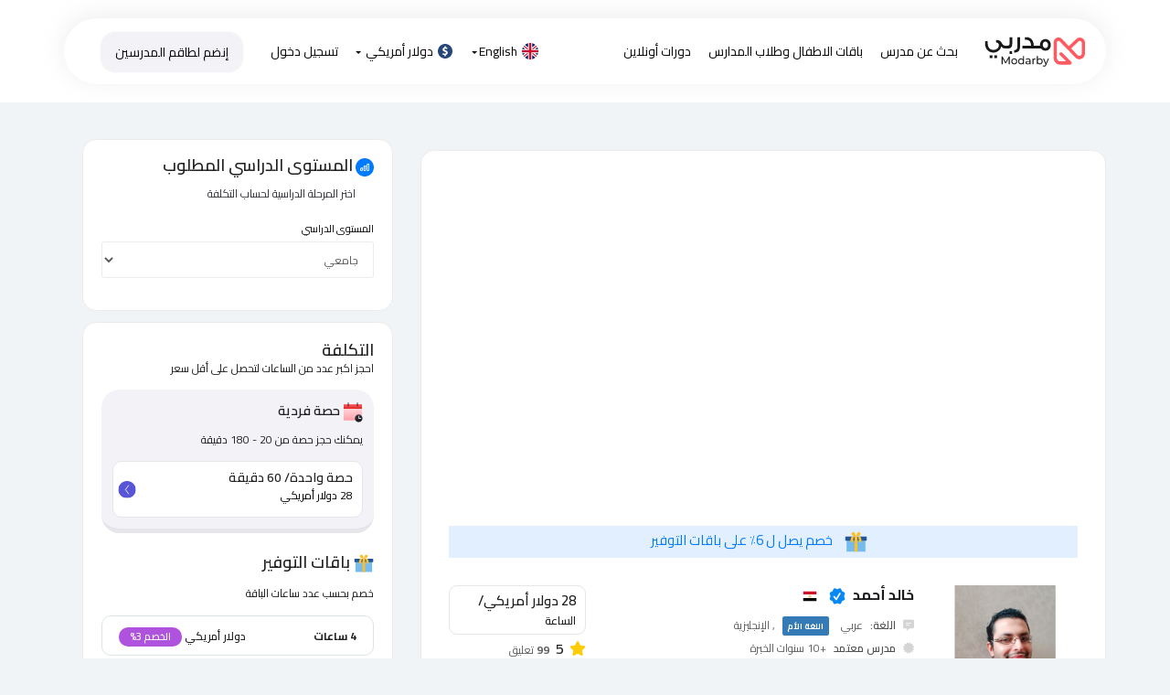

--- FILE ---
content_type: text/html; charset=utf-8
request_url: https://www.modarby.com/ar/instructorprofile/c9548b2e-a9db-4dab-8b67-b8c9dc0db6b8?levelId=4
body_size: 221128
content:


<!DOCTYPE html>
<html lang="ar">
<head>
    <title>بروفايل المدرس العام خالد أحمد 559592 - مـدربـي</title>
    <meta charset="utf-8" />
    <meta http-equiv="content-type" content="text/html; charset=UTF-8">
    <meta http-equiv="X-UA-Compatible" content="IE=edge">
    <meta name="robots" content="all">
    <meta name="viewport" content="width=device-width, initial-scale=1.0, maximum-scale=1.0,user-scalable=0" />
    <meta name="keywords" content="مدرس خصوصي, دروس خصوصية, دروس عن بعد , مدرسين خصوصي, معلم خصوصي, مدرسة خصوصية, مدرس عن بعد , معلم الرياضيات, مدرس انجليزي, مدرس فيزياء, مدرس حاسب, خصوصي محاسب, خصوصي حاسب, مدرس كيمياء" />
    <meta name="description" content="مهندس ومدرس معتمد خبره اكثر من ١٢ سنه
مدرس معتمد في معاهد التقنيه و مراكز التدريب المعتمده 
محاضر ومدرب تقني في شركات انتاج الطاقه
مدرس لمواد اله">
    


    <link rel="canonical" href="https://www.modarby.com/ar/instructorprofile/c9548b2e-a9db-4dab-8b67-b8c9dc0db6b8?levelId=4">
    <link rel="alternate" href="https://www.modarby.com/ar/instructorprofile/c9548b2e-a9db-4dab-8b67-b8c9dc0db6b8?levelId=4" hreflang="ar" />
    <link rel="alternate" href="https://www.modarby.com/en/instructorprofile/c9548b2e-a9db-4dab-8b67-b8c9dc0db6b8?levelId=4" hreflang="en" />

<meta property="og:url" content="https://www.modarby.com/ar/instructorprofile/c9548b2e-a9db-4dab-8b67-b8c9dc0db6b8?levelId=4">
    <meta property="og:title" content="بروفايل المدرس العام خالد أحمد 559592 - مـدربـي">
    <meta property="og:site_name" content="Modarby">
    <meta property="og:type" content="Website">
    <meta property="og:description" content="مهندس ومدرس معتمد خبره اكثر من ١٢ سنه
مدرس معتمد في معاهد التقنيه و مراكز التدريب المعتمده 
محاضر ومدرب تقني في شركات انتاج الطاقه
مدرس لمواد اله">
    <meta property="og:image" content="https://www.modarby.com/UploadedFiles/Instructor/Photos/cropped_fe6900e2-43f4-45d3-8609-80cc9a71305a.jpg">

    <link rel="shortcut icon" href="/favicon.ico?v=1" />
<link href="/Content/themecss-rtl?v=JxjfUKkc2I9aTadyA1mO7Ca6E6TGcDz7p6rAAqaKoag1" rel="stylesheet"/>
        <link href="/content/theme/css/style.rtl.css?v=404" rel='stylesheet'>
        <link href="/content/theme/css/responsive.rtl.css?v=404" rel='stylesheet'>
        <link href="https://fonts.googleapis.com/css2?family=Cairo:wght@300;400;600;700&display=swap" rel="stylesheet">




    


    <script>let isMobile = 'False' === 'True';</script>
</head>
<body>
    <style>
                .slider-switch:before{
            content: "لا" !important;
        }
        input:checked + .slider-switch:before{
                content: "نعم" !important;
        }
    </style>



    



<nav class="navbar navbar-default navbar-solid new-nav">
    <div class="container">
        <div class="new-nav-frame">
            <div class="navbar-header hidden-xs">
                <button type="button" class="navbar-toggle collapsed" data-toggle="collapse" data-target="#collapse-2" aria-expanded="false">
                </button>
                <a class="navbar-brand" href="/">
                    <img src="/Content/images/nav/new-nav-logo.svg" width="110" alt="logo" class="img-responsive">
                </a>
            </div>
            <div class="collapse navbar-collapse hidden-xs" id="collapse-2">
                <div class="navbar-form navbar-left flip">
                    <a class="" href="/ar/search-studylevel">بحث عن مدرس</a>
                        <a class="" href="/ar/%D8%A3%D8%B7%D9%81%D8%A7%D9%84">باقات الاطفال وطلاب المدارس</a>

                    <a class="" href="/ar/courses">دورات أونلاين</a>
                </div>

                <div class="navbar-form navbar-right flip">

                    
                    <div class="dropdown inline-display">
                        <a href="javascript:void(0)" class="dropdown-toggle" type="button" id="dropdownMenu1" data-toggle="dropdown" aria-haspopup="true" aria-expanded="true">
                                <img src="/Content/images/nav/new-nav-flag-en.svg" class="mr-5" alt="English" width="18">English<span class="caret"></span>

                        </a>
                        <script>

                            function preventDefault(event) {
                                event.preventDefault();
                            }
                            function changelanguage(lang, event) {
                                event.preventDefault();
                                var url = window.location.href;

                                var isLoc = url.toLowerCase().indexOf("/ar") >= 0 || url.toLowerCase().indexOf("/en") >= 0;
                                if (isLoc) {
                                    if (lang === 'en') {
                                        url = url.replace("/ar", "/en");
                                    }
                                    else {
                                        url = url.replace("/en", "/ar");
                                    }
                                }
                                else {
                                    if (lang === 'ar') {
                                        url = url.replace("www.modarby.com/", "www.modarby.com/ar/");
                                    }
                                    else {
                                        url = url.replace("www.modarby.com/", "www.modarby.com/en/");
                                    }
                                }

                                window.location = url;
                            }
                        </script>
                        <ul class="dropdown-menu">
                            <li>
                                <label onclick="changelanguage('en',event)" style="padding: 5px 20px;font-size: 11px;cursor: pointer;">
                                    <img src="/Content/images/common/en.png" alt="English" class="mr-5" width="20" /> English
                                </label>
                            </li>
                            <li>
                                <label onclick="changelanguage('ar',event)" style="padding: 5px 20px;font-size: 11px;cursor: pointer;">
                                    <img src="/Content/images/common/ar.png" alt="العربية" class="mr-5" width="20" /> العربية
                                </label>
                            </li>
                        </ul>
                    </div>


                        <div class="dropdown inline-display">
                            <a href="javascript:void(0)" class="dropdown-toggle" type="button" id="dropdownMenu2" data-toggle="dropdown" aria-haspopup="true" aria-expanded="true">
                                <img src="/Content/images/nav/new-nav-currency.svg" width="20" class="plr-2" alt="currency" title="currency" />
                                دولار أمريكي <span class="caret"></span>
                            </a>
                            <ul id="api-currencies" class="dropdown-menu currency-menu">
                                    <li class="">
                                        <a href="javascript:void(0)" rel="nofollow" onclick="UpdateCurrency('120')">
                                            ر.س
                                        </a>
                                    </li>
                                    <li class="">
                                        <a href="javascript:void(0)" rel="nofollow" onclick="UpdateCurrency('2')">
                                            د.إماراتي
                                        </a>
                                    </li>
                                    <li class="">
                                        <a href="javascript:void(0)" rel="nofollow" onclick="UpdateCurrency('81')">
                                            دينار كويتي
                                        </a>
                                    </li>
                                    <li class="">
                                        <a href="javascript:void(0)" rel="nofollow" onclick="UpdateCurrency('108')">
                                            ريال عماني
                                        </a>
                                    </li>
                                    <li class="">
                                        <a href="javascript:void(0)" rel="nofollow" onclick="UpdateCurrency('117')">
                                            ريال قطري
                                        </a>
                                    </li>
                                    <li class="">
                                        <a href="javascript:void(0)" rel="nofollow" onclick="UpdateCurrency('145')">
                                            دينار بحريني
                                        </a>
                                    </li>
                                    <li class="active">
                                        <a href="javascript:void(0)" rel="nofollow" onclick="UpdateCurrency('144')">
                                            دولار أمريكي
                                        </a>
                                    </li>
                                    <li class="">
                                        <a href="javascript:void(0)" rel="nofollow" onclick="UpdateCurrency('52')">
                                            جنيه استرليني
                                        </a>
                                    </li>
                                    <li class="">
                                        <a href="javascript:void(0)" rel="nofollow" onclick="UpdateCurrency('26')">
                                            دولار كندي
                                        </a>
                                    </li>
                                    <li class="">
                                        <a href="javascript:void(0)" rel="nofollow" onclick="UpdateCurrency('47')">
                                            يورو
                                        </a>
                                    </li>
                                    <li class="">
                                        <a href="javascript:void(0)" rel="nofollow" onclick="UpdateCurrency('9')">
                                            دولار استرالي
                                        </a>
                                    </li>
                                    <li class="">
                                        <a href="javascript:void(0)" rel="nofollow" onclick="UpdateCurrency('107')">
                                            دولار نيوزيلندى
                                        </a>
                                    </li>
                                    <li class="">
                                        <a href="javascript:void(0)" rel="nofollow" onclick="UpdateCurrency('74')">
                                            دينار أردني
                                        </a>
                                    </li>
                                    <li class="">
                                        <a href="javascript:void(0)" rel="nofollow" onclick="UpdateCurrency('44')">
                                            جنيه مصري
                                        </a>
                                    </li>
                            </ul>
                        </div>

                    <a href="/ar/download-app-to-complete" class="">تسجيل دخول</a>

<a href="/ar/landing" class="btn btn-default btn-nav">إنضم لطاقم المدرسين</a>
                </div>
            </div>

        </div>
        

    </div>
</nav>

    <div class="main-wrapper">
        

<input id="CurrentTimeZoneValue" name="CurrentTimeZoneValue" type="hidden" value="1590,-3" />
<link href="/Content/theme/OwlCarousel/owl.carousel.min.css" rel="preload" as="style" onload="this.onload=null;this.rel='stylesheet'">


<style>
    .read-more-holder[aria-expanded="false"]:before, .read-more-holder-sheet:before {
        content: "اقرأ المزيد";
    }

   .read-more-holder[aria-expanded="true"]:before{
  content:"إخفاء";
}
</style>



<style>
    .profile-button-grey {
        background: #F2F2F7;
        border-radius: 14px;
        padding: 10px 0;
    }
</style>


<section class="instructor-profile-v1">
    <div class="container">
        <div class="row">

            <div class="col-md-8 col-sm-12 col-xs-12">
                <div class="row">
                    <div class="col-xs-12">
                        <div class="custom-card plain-card instructor-info-card">
                            <div class="row">
                                <div class="mb-30 col-xs-12">
                                            <iframe id="video" width="100%" height="380" frameborder="0" allowfullscreen src="//www.youtube.com/embed/UFmPG1IueNM"></iframe>


    <div class="package-profile-indicator text-center">
        <img src="/Content/images/instructor/package-gift.svg" width="25" alt="الباقات" title="الباقات" class="img-package-gift ml-10 mr-10" />
        خصم يصل ل 6٪ على باقات التوفير
    </div>

                                </div>

                                <div class="col-md-3 col-xs-3">
                                    <div class="img-thum-box" style="position:relative">

                                        <img src="/UploadedFiles/Instructor/Photos/cropped_fe6900e2-43f4-45d3-8609-80cc9a71305a.jpg" class="img-responsive img-rounded" alt="profile-photo">
                                    </div>
                                </div>
                                <div class="col-md-6 col-xs-9">
                                    <div class="">
                                        <p class="p-lg f-600 mb-10 instructor-name">
                                            خالد أحمد

                                            <span class="pl-5 pr-5"><img src="/Content/images/instructor/verified.svg" width="18" alt="flag"></span>

                                            <span class="pl-5 pr-5"><img src="/Content/images/flags/EG.png" width="16" alt="مصري" title="مصري"></span>
                                        </p>
                                        <p>
                                            <span class="p-sm">
                                                <i class="fas fa-comment-alt-lines gray-200"></i> <span class="f-600 pl-5 pr-5 gray-700">اللغة:</span>

                                                    <span class="gray-600">
                                                        عربي
                                                            <label class="label label-primary ml-5 mr-10">اللغة الأم</label>
                                                                                                                    ,
                                                    </span>
                                                    <span class="gray-600">
                                                        الإنجليزية
                                                                                                            </span>
                                            </span>
                                        </p>

                                            <p>
                                                <span class="p-sm">
                                                    <i class="fas fa-certificate gray-200"></i>
                                                    <span class="f-600 pl-5 pr-5 gray-700">مدرس معتمد</span>
                                                    <span class="gray-600">+10 سنوات الخبرة</span>

                                                </span>
                                            </p>
                                        <p>
                                            <span class="p-sm">
                                                <i class="fas fa-map-marker-alt gray-200"></i>
                                                <span class="f-600 pl-5 pr-5 gray-700">  المكان:</span>
                                                <span class="gray-600">(GMT+02:00) مصر ، القاهرة</span>
                                            </span>
                                        </p>
                                        <p>
                                            <h1 class="p-sm h6"> <span class="f-600 gray-700 ">مهندس كهرباء ومدرس معتمد بخبره ١١ سنه</span> </h1>
                                        </p>

                                        <hr class="mt-10 mb-10">
                                        <p>
                                            <span class="p-sm">
                                                <i class="fas fa-graduation-cap gray-200"></i>
                                                <span class="f-600 pl-5 pr-5 gray-700">  المواضيع</span>
                                                <span class="gray-600">
                                                                 فيزياء عامة 
                                                                    , 
                                                                 الرياضيات البريطاني 
                                                                    , 
                                                                 فيزياء بريطاني 
                                                                    , 
                                                                 الرياضيات الثانوي 
                                                            <a href="#!" class="p-sm plus-sub-modal-btn" data-toggle="modal" data-target="#subjects-modal">+ 12</a>

                                                </span>
                                            </span>
                                        </p>

                                                <p>

                                                    <span class="p-sm">
                                                        <i class="fas fa-book-open gray-200"></i>
                                                        <span class="f-600 pl-5 pr-5 gray-700">  المواد الفرعية</span>
                                                        <span class="gray-600">

                                                                     الفيزياء 
                                                                        , 
                                                                     الكهرومغناطيسية 
                                                                        , 
                                                                     الديناميكا 
                                                                        , 
                                                                     الدوائر المنطقيه 
                                                                <a href="#!" class="p-sm plus-sub-modal-btn" data-toggle="modal" data-target="#tags-modal"><span class="f-700">+75</span></a>
                                                        </span>
                                                    </span>
                                                </p>




                                    </div>

                                    <div class="matching-container-web">
                                            <p class="p-sm">

                                                <span class="f-600 pl-5 pr-5 gray-700">الساعات</span>
                                                <span class="gray-600">2355</span>

                                                <i class="fas fa-user-alt gray-200 pl-5 pr-5"></i>
                                                <span class="f-600 pl-5 pr-5 gray-700">الطلاب</span>
                                                <span class="gray-600">155</span>
                                            </p>

                                                <div class="matching-progress">

                                                    <p class="progress-content">
                                                        <span class="f-600 gray-700">
                                                            تطابق للبحث: ممتاز
                                                        </span>
                                                        <div class="progress">
                                                            <div class="progress-bar progress-bar-success" role="progressbar" aria-valuenow="73.00" aria-valuemin="0" aria-valuemax="100" style="width:89.00%;background-color:#5F9716;"> </div>
                                                        </div>

                                                    </p>
                                                </div>


                                    </div>
                                </div>
                                <div class="col-md-3">

                                        <p class="rate-per-hour f-600"><span id="preview-price">28</span> دولار أمريكي/<span class="p-sm">الساعة</span> </p>

                                        <div class="review-heading review-heading-results">

                                            <p class="gray-600 p-sm mb-10">
                                                <span class="instructor-total-review">
                                                    <i class="fa fa-star"></i>
                                                </span>
                                                <span class="total-review-number">5</span>
                                                <span> <b>99 </b><span>تعليق</span></span>
                                            </p>
                                        </div>

                                </div>

                            </div>
                        </div>
                    </div>

                    <div class="col-xs-12">
                        <div class="custom-card plain-card about-tutor">
                            <h3 class="gray-500 mb-20"> عن المدرس</h3>
                            <p class="gray-700  mb-10">مهندس ومدرس معتمد خبره اكثر من ١٢ سنه
مدرس معتمد في معاهد التقنيه و مراكز التدريب المعتمده 
محاضر ومدرب تقني في شركات انتاج الطاقه
مدرس لمواد الهندسه الكهربيه (الدوائر الكهربائيه والالات والتحكم والدوائر المنطقيه وعلوم الكمبيوتر والقوي الكهربيه) والرياضيات والجبر و التفاضل والتكامل
مهندس كهرباء بخبره عمليه في محطات توليد وانشاء الكهرباء</p>
                        </div>
                    </div>

                    <div class="col-xs-12">
                        <div class="custom-card plain-card extra-info ">
                            <h3 class="gray-500 mb-20"> من هم الطلاب اللذين يرغب في تدريسهم؟</h3>
                            <div class="row">
                                <div class="col-sm-4 col-xs-12">
                                    <div class="balance-boxes mb-10">
                                        <p class="balance-box-icon"> <i class="far fa-venus-mars"></i> </p>
                                        <p class="balance-box-content">
                                            <span class="h2">جنس الطلاب المراد تدريسهم</span>
                                            <span class="gray-300">
                                                كلاهما( ذكور/ اناث)
                                            </span>
                                        </p>
                                    </div>
                                </div>
                                    <div class="col-sm-6 col-xs-12">
                                        <div class="balance-boxes mb-10 ">
                                            <p class="balance-box-icon"> <i class="far fa-signal"></i> </p>
                                            <p class="balance-box-content">
                                                <span class="h2">مستوى الطلاب المراد تدريسهم</span> <span class="gray-300">
                                                        اعدادى,ثانوى,جامعي,مهني;


                                                </span>
                                            </p>
                                        </div>
                                    </div>

                            </div>
                        </div>
                    </div>

                        <div class="col-xs-12">
                            <div class="custom-card plain-card teaching-experience">
                                <h3 class="gray-500 mb-20">خبرات التدريس</h3>

                                <div class="experinces-list-2 owl-carousel owl-theme">
                                        <div class="exp-item">
                                            <div class="exp-box">
                                                <p class="initials-bg">
                                                    <span class="pull-left exp-years text-center">
                                                        <span class="p-sm gray-600"><span class="f-700">4</span><br /> سنوات الخبرة</span>
                                                    </span>
                                                    <span class="mb-0 p-sm ">
                                                        بلد الخبرة
                                                    </span>
                                                <p class="mt-5 pb-10">
                                                        <img src="/Content/images/flags/SA.png" width="20" alt="">
                                                    <span class="f-700 p-sm">السعودية</span>
                                                </p>

                                                <div class="gray-bg-200 exp-content mt-20">
                                                    <p class="gray-600 mt-10 mb-10 p-sm"> مستوى الطلاب اللذين سبق تدريسهم</p>
                                                    <p class="p-sm f-700">جامعي, ثانوى, اعدادى, مهني</p>
                                                </div>
                                            </div>
                                        </div>
                                        <div class="exp-item">
                                            <div class="exp-box">
                                                <p class="initials-bg">
                                                    <span class="pull-left exp-years text-center">
                                                        <span class="p-sm gray-600"><span class="f-700">4</span><br /> سنوات الخبرة</span>
                                                    </span>
                                                    <span class="mb-0 p-sm ">
                                                        بلد الخبرة
                                                    </span>
                                                <p class="mt-5 pb-10">
                                                        <img src="/Content/images/flags/AE.png" width="20" alt="">
                                                    <span class="f-700 p-sm">الامارات</span>
                                                </p>

                                                <div class="gray-bg-200 exp-content mt-20">
                                                    <p class="gray-600 mt-10 mb-10 p-sm"> مستوى الطلاب اللذين سبق تدريسهم</p>
                                                    <p class="p-sm f-700">جامعي, ثانوى, اعدادى, مهني</p>
                                                </div>
                                            </div>
                                        </div>
                                        <div class="exp-item">
                                            <div class="exp-box">
                                                <p class="initials-bg">
                                                    <span class="pull-left exp-years text-center">
                                                        <span class="p-sm gray-600"><span class="f-700">2</span><br /> سنوات الخبرة</span>
                                                    </span>
                                                    <span class="mb-0 p-sm ">
                                                        بلد الخبرة
                                                    </span>
                                                <p class="mt-5 pb-10">
                                                        <img src="/Content/images/flags/KW.png" width="20" alt="">
                                                    <span class="f-700 p-sm">الكويت</span>
                                                </p>

                                                <div class="gray-bg-200 exp-content mt-20">
                                                    <p class="gray-600 mt-10 mb-10 p-sm"> مستوى الطلاب اللذين سبق تدريسهم</p>
                                                    <p class="p-sm f-700">جامعي, ثانوى, اعدادى, ابتدائي, مهني</p>
                                                </div>
                                            </div>
                                        </div>
                                        <div class="exp-item">
                                            <div class="exp-box">
                                                <p class="initials-bg">
                                                    <span class="pull-left exp-years text-center">
                                                        <span class="p-sm gray-600"><span class="f-700">2</span><br /> سنوات الخبرة</span>
                                                    </span>
                                                    <span class="mb-0 p-sm ">
                                                        بلد الخبرة
                                                    </span>
                                                <p class="mt-5 pb-10">
                                                        <img src="/Content/images/flags/QA.png" width="20" alt="">
                                                    <span class="f-700 p-sm">قطر</span>
                                                </p>

                                                <div class="gray-bg-200 exp-content mt-20">
                                                    <p class="gray-600 mt-10 mb-10 p-sm"> مستوى الطلاب اللذين سبق تدريسهم</p>
                                                    <p class="p-sm f-700">جامعي, ثانوى, اعدادى, مهني</p>
                                                </div>
                                            </div>
                                        </div>
                                        <div class="exp-item">
                                            <div class="exp-box">
                                                <p class="initials-bg">
                                                    <span class="pull-left exp-years text-center">
                                                        <span class="p-sm gray-600"><span class="f-700">1</span><br /> سنوات الخبرة</span>
                                                    </span>
                                                    <span class="mb-0 p-sm ">
                                                        بلد الخبرة
                                                    </span>
                                                <p class="mt-5 pb-10">
                                                        <img src="/Content/images/flags/BH.png" width="20" alt="">
                                                    <span class="f-700 p-sm">البحرين</span>
                                                </p>

                                                <div class="gray-bg-200 exp-content mt-20">
                                                    <p class="gray-600 mt-10 mb-10 p-sm"> مستوى الطلاب اللذين سبق تدريسهم</p>
                                                    <p class="p-sm f-700">جامعي, ثانوى, اعدادى, مهني</p>
                                                </div>
                                            </div>
                                        </div>
                                        <div class="exp-item">
                                            <div class="exp-box">
                                                <p class="initials-bg">
                                                    <span class="pull-left exp-years text-center">
                                                        <span class="p-sm gray-600"><span class="f-700">1</span><br /> سنوات الخبرة</span>
                                                    </span>
                                                    <span class="mb-0 p-sm ">
                                                        بلد الخبرة
                                                    </span>
                                                <p class="mt-5 pb-10">
                                                        <img src="/Content/images/flags/OM.png" width="20" alt="">
                                                    <span class="f-700 p-sm">سلطنة عمان</span>
                                                </p>

                                                <div class="gray-bg-200 exp-content mt-20">
                                                    <p class="gray-600 mt-10 mb-10 p-sm"> مستوى الطلاب اللذين سبق تدريسهم</p>
                                                    <p class="p-sm f-700">جامعي, ثانوى, اعدادى, مهني</p>
                                                </div>
                                            </div>
                                        </div>
                                        <div class="exp-item">
                                            <div class="exp-box">
                                                <p class="initials-bg">
                                                    <span class="pull-left exp-years text-center">
                                                        <span class="p-sm gray-600"><span class="f-700">1</span><br /> سنوات الخبرة</span>
                                                    </span>
                                                    <span class="mb-0 p-sm ">
                                                        بلد الخبرة
                                                    </span>
                                                <p class="mt-5 pb-10">
                                                        <img src="/Content/images/flags/JO.png" width="20" alt="">
                                                    <span class="f-700 p-sm">الاردن</span>
                                                </p>

                                                <div class="gray-bg-200 exp-content mt-20">
                                                    <p class="gray-600 mt-10 mb-10 p-sm"> مستوى الطلاب اللذين سبق تدريسهم</p>
                                                    <p class="p-sm f-700">جامعي, ثانوى, اعدادى, مهني</p>
                                                </div>
                                            </div>
                                        </div>
                                        <div class="exp-item">
                                            <div class="exp-box">
                                                <p class="initials-bg">
                                                    <span class="pull-left exp-years text-center">
                                                        <span class="p-sm gray-600"><span class="f-700">1</span><br /> سنوات الخبرة</span>
                                                    </span>
                                                    <span class="mb-0 p-sm ">
                                                        بلد الخبرة
                                                    </span>
                                                <p class="mt-5 pb-10">
                                                        <img src="/Content/images/flags/LB.png" width="20" alt="">
                                                    <span class="f-700 p-sm">لبنان</span>
                                                </p>

                                                <div class="gray-bg-200 exp-content mt-20">
                                                    <p class="gray-600 mt-10 mb-10 p-sm"> مستوى الطلاب اللذين سبق تدريسهم</p>
                                                    <p class="p-sm f-700">جامعي, ثانوى, اعدادى, مهني</p>
                                                </div>
                                            </div>
                                        </div>
                                        <div class="exp-item">
                                            <div class="exp-box">
                                                <p class="initials-bg">
                                                    <span class="pull-left exp-years text-center">
                                                        <span class="p-sm gray-600"><span class="f-700">1</span><br /> سنوات الخبرة</span>
                                                    </span>
                                                    <span class="mb-0 p-sm ">
                                                        بلد الخبرة
                                                    </span>
                                                <p class="mt-5 pb-10">
                                                        <img src="/Content/images/flags/SY.png" width="20" alt="">
                                                    <span class="f-700 p-sm">سوريا</span>
                                                </p>

                                                <div class="gray-bg-200 exp-content mt-20">
                                                    <p class="gray-600 mt-10 mb-10 p-sm"> مستوى الطلاب اللذين سبق تدريسهم</p>
                                                    <p class="p-sm f-700">جامعي, ثانوى, اعدادى, مهني</p>
                                                </div>
                                            </div>
                                        </div>
                                        <div class="exp-item">
                                            <div class="exp-box">
                                                <p class="initials-bg">
                                                    <span class="pull-left exp-years text-center">
                                                        <span class="p-sm gray-600"><span class="f-700">2</span><br /> سنوات الخبرة</span>
                                                    </span>
                                                    <span class="mb-0 p-sm ">
                                                        بلد الخبرة
                                                    </span>
                                                <p class="mt-5 pb-10">
                                                        <img src="/Content/images/flags/EG.png" width="20" alt="">
                                                    <span class="f-700 p-sm">مصر</span>
                                                </p>

                                                <div class="gray-bg-200 exp-content mt-20">
                                                    <p class="gray-600 mt-10 mb-10 p-sm"> مستوى الطلاب اللذين سبق تدريسهم</p>
                                                    <p class="p-sm f-700">جامعي, ثانوى, اعدادى, مهني</p>
                                                </div>
                                            </div>
                                        </div>
                                </div>


                            </div>
                        </div>


                    
                        <div class="col-xs-12">
                            <div class="custom-card plain-card sechdule">
                                <h3 class="gray-500 mb-20"> الأوقات المتاحة </h3>
                                <div class="booking-case mt-20 mb-20">
                                    <h4 class="f-600 text-success">الرجاء التواصل مع المدرس لحجز موعد درسك الأول</h4>
                                    <p class="mt-10 mb-30 gray-700">
                                        المواعيد المتاحة للمدرس غير محددة حالياً. يرجى إرسال رسالة لتحديد الوقت المناسب.
                                    </p>
                                    
                                </div>
                            </div>
                        </div>









<div class="col-xs-12">
    <div class="custom-card plain-card reviews ">
        <h3 class="gray-500">تقييم المدرس</h3>
        <h6 class="mb-20">(التقييم يتم فقط من قبل طلاب المدرس)</h6>

<div class="review-heading">



    <p class="gray-600 p-sm mb-10">
        <span class="instructor-total-review">
                <i class="star star-under fa fa-star">
                    <i class="star star-over fa fa-star star-visible"></i>
                </i>
                <i class="star star-under fa fa-star">
                    <i class="star star-over fa fa-star star-visible"></i>
                </i>
                <i class="star star-under fa fa-star">
                    <i class="star star-over fa fa-star star-visible"></i>
                </i>
                <i class="star star-under fa fa-star">
                    <i class="star star-over fa fa-star star-visible"></i>
                </i>
                <i class="star star-under fa fa-star">
                    <i class="star star-over fa fa-star star-visible"></i>
                </i>
                                </span>


            <span class="total-review-number">5</span>
            <span> <b>99 </b><span>تعليق</span></span>

    </p>
    

</div>
        <hr>
        <div class="review-list-2 owl-carousel owl-theme">

                    <div class="review-item">
                        <div class="review-box">
                            <p class="initials-bg">
                                <span class="white-color">ع</span>
                                <span class="mb-0 f-600">عبدالله القحطان...</span>
                                <span class="pull-left">
                                    <span class="p-sm gray-300 pl-5 pr-5">6/10/2022</span>
                                    <span class="p-sm">
                                        <i class="fa fa-star"></i>
                                        <span class="f-600">5</span>
                                    </span>
                                </span>
                            </p>
                            <p class="gray-600 mt-10 mb-10 p-sm">
ممتاز جدا في وصول المعلومه بشكل سهل وبسيط الله يوفقك ❤️❤️
                            </p>
                        </div>
                    </div>
                    <div class="review-item">
                        <div class="review-box">
                            <p class="initials-bg">
                                <span class="white-color">م</span>
                                <span class="mb-0 f-600">محمد الزهراني</span>
                                <span class="pull-left">
                                    <span class="p-sm gray-300 pl-5 pr-5">6/10/2022</span>
                                    <span class="p-sm">
                                        <i class="fa fa-star"></i>
                                        <span class="f-600">5</span>
                                    </span>
                                </span>
                            </p>
                            <p class="gray-600 mt-10 mb-10 p-sm">
دكتور ممتاز في الشرح و اختيار اسهل طريقه لايصال المعلومه 
متشكر جدا
                            </p>
                        </div>
                    </div>
                    <div class="review-item">
                        <div class="review-box">
                            <p class="initials-bg">
                                <span class="white-color">م</span>
                                <span class="mb-0 f-600">مشعل الزهراني</span>
                                <span class="pull-left">
                                    <span class="p-sm gray-300 pl-5 pr-5">6/10/2022</span>
                                    <span class="p-sm">
                                        <i class="fa fa-star"></i>
                                        <span class="f-600">5</span>
                                    </span>
                                </span>
                            </p>
                            <p class="gray-600 mt-10 mb-10 p-sm">
شرح جميل ومبسط وملخصاته جدا جميله
                            </p>
                        </div>
                    </div>
                    <div class="review-item">
                        <div class="review-box">
                            <p class="initials-bg">
                                <span class="white-color">ع</span>
                                <span class="mb-0 f-600">عزيز سعيد احمد ...</span>
                                <span class="pull-left">
                                    <span class="p-sm gray-300 pl-5 pr-5">6/10/2022</span>
                                    <span class="p-sm">
                                        <i class="fa fa-star"></i>
                                        <span class="f-600">5</span>
                                    </span>
                                </span>
                            </p>
                            <p class="gray-600 mt-10 mb-10 p-sm">
من افضل المدرسين الي تعاملت معهم 
                            </p>
                        </div>
                    </div>
                    <div class="review-item">
                        <div class="review-box">
                            <p class="initials-bg">
                                <span class="white-color">o</span>
                                <span class="mb-0 f-600">omar</span>
                                <span class="pull-left">
                                    <span class="p-sm gray-300 pl-5 pr-5">6/13/2022</span>
                                    <span class="p-sm">
                                        <i class="fa fa-star"></i>
                                        <span class="f-600">5</span>
                                    </span>
                                </span>
                            </p>
                            <p class="gray-600 mt-10 mb-10 p-sm">
استاذ محترم جداً وشرحه ممتاز استفدت منه كثير 
                            </p>
                        </div>
                    </div>
                    <div class="review-item">
                        <div class="review-box">
                            <p class="initials-bg">
                                <span class="white-color">س</span>
                                <span class="mb-0 f-600">سعيد الغامدي</span>
                                <span class="pull-left">
                                    <span class="p-sm gray-300 pl-5 pr-5">6/13/2022</span>
                                    <span class="p-sm">
                                        <i class="fa fa-star"></i>
                                        <span class="f-600">5</span>
                                    </span>
                                </span>
                            </p>
                            <p class="gray-600 mt-10 mb-10 p-sm">
استاذ محترم وشرحه ممتاز  ويحب يخلص نيته في ايصال المعلومه
                            </p>
                        </div>
                    </div>
                    <div class="review-item">
                        <div class="review-box">
                            <p class="initials-bg">
                                <span class="white-color">ر</span>
                                <span class="mb-0 f-600">رغد</span>
                                <span class="pull-left">
                                    <span class="p-sm gray-300 pl-5 pr-5">6/15/2022</span>
                                    <span class="p-sm">
                                        <i class="fa fa-star"></i>
                                        <span class="f-600">5</span>
                                    </span>
                                </span>
                            </p>
                            <p class="gray-600 mt-10 mb-10 p-sm">
أستاذ ممتاز ومخلص ومتفاني جداً في عمله
الله يجزاه خير الجزاء
                            </p>
                        </div>
                    </div>
                    <div class="review-item">
                        <div class="review-box">
                            <p class="initials-bg">
                                <span class="white-color">H</span>
                                <span class="mb-0 f-600">Hamad h</span>
                                <span class="pull-left">
                                    <span class="p-sm gray-300 pl-5 pr-5">6/15/2022</span>
                                    <span class="p-sm">
                                        <i class="fa fa-star"></i>
                                        <span class="f-600">5</span>
                                    </span>
                                </span>
                            </p>
                            <p class="gray-600 mt-10 mb-10 p-sm">
ماشاء الله شخص محترم وفاهم وطريقه الشرح ممتازه 
                            </p>
                        </div>
                    </div>
                    <div class="review-item">
                        <div class="review-box">
                            <p class="initials-bg">
                                <span class="white-color">ع</span>
                                <span class="mb-0 f-600">علي يوسف</span>
                                <span class="pull-left">
                                    <span class="p-sm gray-300 pl-5 pr-5">7/16/2022</span>
                                    <span class="p-sm">
                                        <i class="fa fa-star"></i>
                                        <span class="f-600">5</span>
                                    </span>
                                </span>
                            </p>
                            <p class="gray-600 mt-10 mb-10 p-sm">
ما شاء الله اخذت مادة probability &amp; statistics كان الشرح جاهز وبالوقت مهندس بسط ...
                            </p>
                        </div>
                    </div>
                    <div class="review-item">
                        <div class="review-box">
                            <p class="initials-bg">
                                <span class="white-color">م</span>
                                <span class="mb-0 f-600">مها</span>
                                <span class="pull-left">
                                    <span class="p-sm gray-300 pl-5 pr-5">9/1/2022</span>
                                    <span class="p-sm">
                                        <i class="fa fa-star"></i>
                                        <span class="f-600">5</span>
                                    </span>
                                </span>
                            </p>
                            <p class="gray-600 mt-10 mb-10 p-sm">
استاذ ممتاز يشرح كل شي بالتفصيل  خطوه خطوه و مبسط و يسهل الماده 
                            </p>
                        </div>
                    </div>

        </div>

            <div class="row">
                <div class="col-md-6 col-md-push-3 col-xs-12">
                    <button class="btn btn-success btn-block btn-success-outline btn-radius f-700" data-toggle="modal" data-target="#review-modal">عرض الكل</button>
                </div>
            </div>

    </div>

</div>

    <div id="review-modal" class="modal fade modal-custom reviews " role="dialog">
        <div class="modal-dialog">

            <div class="modal-content ">
                <div class="modal-header">
                    <h3 class="modal-title">تقييم المدرس <button type="button" class="close" data-dismiss="modal">&times;</button></h3>
                </div>
                <div class="modal-body ">

                    <div class="review-list">
                            <div class="review-item">
                                <div class="review-box">
                                    <p class="initials-bg">
                                        <span class="white-color">ع</span>
                                        <span class="mb-0 f-600">عبدالله القحطاني</span>
                                        <span class="pull-left">
                                            <span class="p-sm gray-300 pl-5 pr-5">6/10/2022</span>
                                            <span class="p-sm">
                                                <i class="fa fa-star"></i>
                                                <span class="f-600">5</span>
                                            </span>
                                        </span>
                                    </p>
                                    <p class="gray-600 mt-10 mb-10 p-sm">
ممتاز جدا في وصول المعلومه بشكل سهل وبسيط الله يوفقك ❤️❤️
                                    </p>
                                </div>
                            </div>
                            <div class="review-item">
                                <div class="review-box">
                                    <p class="initials-bg">
                                        <span class="white-color">م</span>
                                        <span class="mb-0 f-600">محمد الزهراني</span>
                                        <span class="pull-left">
                                            <span class="p-sm gray-300 pl-5 pr-5">6/10/2022</span>
                                            <span class="p-sm">
                                                <i class="fa fa-star"></i>
                                                <span class="f-600">5</span>
                                            </span>
                                        </span>
                                    </p>
                                    <p class="gray-600 mt-10 mb-10 p-sm">
دكتور ممتاز في الشرح و اختيار اسهل طريقه لايصال المعلومه 
متشكر جدا
                                    </p>
                                </div>
                            </div>
                            <div class="review-item">
                                <div class="review-box">
                                    <p class="initials-bg">
                                        <span class="white-color">م</span>
                                        <span class="mb-0 f-600">مشعل الزهراني</span>
                                        <span class="pull-left">
                                            <span class="p-sm gray-300 pl-5 pr-5">6/10/2022</span>
                                            <span class="p-sm">
                                                <i class="fa fa-star"></i>
                                                <span class="f-600">5</span>
                                            </span>
                                        </span>
                                    </p>
                                    <p class="gray-600 mt-10 mb-10 p-sm">
شرح جميل ومبسط وملخصاته جدا جميله
                                    </p>
                                </div>
                            </div>
                            <div class="review-item">
                                <div class="review-box">
                                    <p class="initials-bg">
                                        <span class="white-color">ع</span>
                                        <span class="mb-0 f-600">عزيز سعيد احمد مهدي الغامدي</span>
                                        <span class="pull-left">
                                            <span class="p-sm gray-300 pl-5 pr-5">6/10/2022</span>
                                            <span class="p-sm">
                                                <i class="fa fa-star"></i>
                                                <span class="f-600">5</span>
                                            </span>
                                        </span>
                                    </p>
                                    <p class="gray-600 mt-10 mb-10 p-sm">
من افضل المدرسين الي تعاملت معهم 
                                    </p>
                                </div>
                            </div>
                            <div class="review-item">
                                <div class="review-box">
                                    <p class="initials-bg">
                                        <span class="white-color">o</span>
                                        <span class="mb-0 f-600">omar</span>
                                        <span class="pull-left">
                                            <span class="p-sm gray-300 pl-5 pr-5">6/13/2022</span>
                                            <span class="p-sm">
                                                <i class="fa fa-star"></i>
                                                <span class="f-600">5</span>
                                            </span>
                                        </span>
                                    </p>
                                    <p class="gray-600 mt-10 mb-10 p-sm">
استاذ محترم جداً وشرحه ممتاز استفدت منه كثير 
                                    </p>
                                </div>
                            </div>
                            <div class="review-item">
                                <div class="review-box">
                                    <p class="initials-bg">
                                        <span class="white-color">س</span>
                                        <span class="mb-0 f-600">سعيد الغامدي</span>
                                        <span class="pull-left">
                                            <span class="p-sm gray-300 pl-5 pr-5">6/13/2022</span>
                                            <span class="p-sm">
                                                <i class="fa fa-star"></i>
                                                <span class="f-600">5</span>
                                            </span>
                                        </span>
                                    </p>
                                    <p class="gray-600 mt-10 mb-10 p-sm">
استاذ محترم وشرحه ممتاز  ويحب يخلص نيته في ايصال المعلومه
                                    </p>
                                </div>
                            </div>
                            <div class="review-item">
                                <div class="review-box">
                                    <p class="initials-bg">
                                        <span class="white-color">ر</span>
                                        <span class="mb-0 f-600">رغد</span>
                                        <span class="pull-left">
                                            <span class="p-sm gray-300 pl-5 pr-5">6/15/2022</span>
                                            <span class="p-sm">
                                                <i class="fa fa-star"></i>
                                                <span class="f-600">5</span>
                                            </span>
                                        </span>
                                    </p>
                                    <p class="gray-600 mt-10 mb-10 p-sm">
أستاذ ممتاز ومخلص ومتفاني جداً في عمله
الله يجزاه خير الجزاء
                                    </p>
                                </div>
                            </div>
                            <div class="review-item">
                                <div class="review-box">
                                    <p class="initials-bg">
                                        <span class="white-color">H</span>
                                        <span class="mb-0 f-600">Hamad h</span>
                                        <span class="pull-left">
                                            <span class="p-sm gray-300 pl-5 pr-5">6/15/2022</span>
                                            <span class="p-sm">
                                                <i class="fa fa-star"></i>
                                                <span class="f-600">5</span>
                                            </span>
                                        </span>
                                    </p>
                                    <p class="gray-600 mt-10 mb-10 p-sm">
ماشاء الله شخص محترم وفاهم وطريقه الشرح ممتازه 
                                    </p>
                                </div>
                            </div>
                            <div class="review-item">
                                <div class="review-box">
                                    <p class="initials-bg">
                                        <span class="white-color">ع</span>
                                        <span class="mb-0 f-600">علي يوسف</span>
                                        <span class="pull-left">
                                            <span class="p-sm gray-300 pl-5 pr-5">7/16/2022</span>
                                            <span class="p-sm">
                                                <i class="fa fa-star"></i>
                                                <span class="f-600">5</span>
                                            </span>
                                        </span>
                                    </p>
                                    <p class="gray-600 mt-10 mb-10 p-sm">
ما شاء الله اخذت مادة probability &amp; statistics كان الشرح جاهز وبالوقت مهندس بسط الامور لي بشكل واضح
                                    </p>
                                </div>
                            </div>
                            <div class="review-item">
                                <div class="review-box">
                                    <p class="initials-bg">
                                        <span class="white-color">م</span>
                                        <span class="mb-0 f-600">مها</span>
                                        <span class="pull-left">
                                            <span class="p-sm gray-300 pl-5 pr-5">9/1/2022</span>
                                            <span class="p-sm">
                                                <i class="fa fa-star"></i>
                                                <span class="f-600">5</span>
                                            </span>
                                        </span>
                                    </p>
                                    <p class="gray-600 mt-10 mb-10 p-sm">
استاذ ممتاز يشرح كل شي بالتفصيل  خطوه خطوه و مبسط و يسهل الماده 
                                    </p>
                                </div>
                            </div>
                            <div class="review-item">
                                <div class="review-box">
                                    <p class="initials-bg">
                                        <span class="white-color">�</span>
                                        <span class="mb-0 f-600">&#127462;&#127466;M alketbi</span>
                                        <span class="pull-left">
                                            <span class="p-sm gray-300 pl-5 pr-5">9/19/2022</span>
                                            <span class="p-sm">
                                                <i class="fa fa-star"></i>
                                                <span class="f-600">5</span>
                                            </span>
                                        </span>
                                    </p>
                                    <p class="gray-600 mt-10 mb-10 p-sm">
 المدرس مرن ومتعاون جدا .. يبسط المعلومه و يوصلها بكل سهوله .. انصح به جدا 
                                    </p>
                                </div>
                            </div>
                            <div class="review-item">
                                <div class="review-box">
                                    <p class="initials-bg">
                                        <span class="white-color">E</span>
                                        <span class="mb-0 f-600">Ebtesam Abdulaziz</span>
                                        <span class="pull-left">
                                            <span class="p-sm gray-300 pl-5 pr-5">9/19/2022</span>
                                            <span class="p-sm">
                                                <i class="fa fa-star"></i>
                                                <span class="f-600">5</span>
                                            </span>
                                        </span>
                                    </p>
                                    <p class="gray-600 mt-10 mb-10 p-sm">
يعطيه العافية شرحه مفصل وواضح  ولازم يتأكد انك فاهمة 
                                    </p>
                                </div>
                            </div>
                            <div class="review-item">
                                <div class="review-box">
                                    <p class="initials-bg">
                                        <span class="white-color">م</span>
                                        <span class="mb-0 f-600">محمد الحزيم</span>
                                        <span class="pull-left">
                                            <span class="p-sm gray-300 pl-5 pr-5">9/21/2022</span>
                                            <span class="p-sm">
                                                <i class="fa fa-star"></i>
                                                <span class="f-600">5</span>
                                            </span>
                                        </span>
                                    </p>
                                    <p class="gray-600 mt-10 mb-10 p-sm">
شرح مميز جدا  ورائع ويوصل المعلومه للطالب بكل سلاسه
                                    </p>
                                </div>
                            </div>
                            <div class="review-item">
                                <div class="review-box">
                                    <p class="initials-bg">
                                        <span class="white-color">ل</span>
                                        <span class="mb-0 f-600">لينا العقيل</span>
                                        <span class="pull-left">
                                            <span class="p-sm gray-300 pl-5 pr-5">9/24/2022</span>
                                            <span class="p-sm">
                                                <i class="fa fa-star"></i>
                                                <span class="f-600">5</span>
                                            </span>
                                        </span>
                                    </p>
                                    <p class="gray-600 mt-10 mb-10 p-sm">
ممتاز
                                    </p>
                                </div>
                            </div>
                            <div class="review-item">
                                <div class="review-box">
                                    <p class="initials-bg">
                                        <span class="white-color">Z</span>
                                        <span class="mb-0 f-600">ZH..</span>
                                        <span class="pull-left">
                                            <span class="p-sm gray-300 pl-5 pr-5">10/7/2022</span>
                                            <span class="p-sm">
                                                <i class="fa fa-star"></i>
                                                <span class="f-600">5</span>
                                            </span>
                                        </span>
                                    </p>
                                    <p class="gray-600 mt-10 mb-10 p-sm">
اول محاضره لي و كانت جداً جداً جميله ،  و الشرح كان مره واضح و مايلخبط و شرحه سهل و حتى بالكتابه و التوضيح مُرتب  ، من افضل الاساتذه اللي جربتهم ..
                                    </p>
                                </div>
                            </div>
                            <div class="review-item">
                                <div class="review-box">
                                    <p class="initials-bg">
                                        <span class="white-color">ف</span>
                                        <span class="mb-0 f-600">فاطمه محمد العقيل</span>
                                        <span class="pull-left">
                                            <span class="p-sm gray-300 pl-5 pr-5">10/15/2022</span>
                                            <span class="p-sm">
                                                <i class="fa fa-star"></i>
                                                <span class="f-600">5</span>
                                            </span>
                                        </span>
                                    </p>
                                    <p class="gray-600 mt-10 mb-10 p-sm">
لا يوجد تعليق
                                    </p>
                                </div>
                            </div>
                            <div class="review-item">
                                <div class="review-box">
                                    <p class="initials-bg">
                                        <span class="white-color">م</span>
                                        <span class="mb-0 f-600">منصور القادري</span>
                                        <span class="pull-left">
                                            <span class="p-sm gray-300 pl-5 pr-5">10/27/2022</span>
                                            <span class="p-sm">
                                                <i class="fa fa-star"></i>
                                                <span class="f-600">5</span>
                                            </span>
                                        </span>
                                    </p>
                                    <p class="gray-600 mt-10 mb-10 p-sm">
مبدع ومتمكن فيما يقدمة.. وكريم بعطائه يسهلك المادة مهما كانت صعبة وحريص جدًا في ايصال المعلومة &#129293;
                                    </p>
                                </div>
                            </div>
                            <div class="review-item">
                                <div class="review-box">
                                    <p class="initials-bg">
                                        <span class="white-color">a</span>
                                        <span class="mb-0 f-600">abdullah alsudairi</span>
                                        <span class="pull-left">
                                            <span class="p-sm gray-300 pl-5 pr-5">10/28/2022</span>
                                            <span class="p-sm">
                                                <i class="fa fa-star"></i>
                                                <span class="f-600">5</span>
                                            </span>
                                        </span>
                                    </p>
                                    <p class="gray-600 mt-10 mb-10 p-sm">
شرح وافي وكافي ......الله يسعدك استاذ خالد
                                    </p>
                                </div>
                            </div>
                            <div class="review-item">
                                <div class="review-box">
                                    <p class="initials-bg">
                                        <span class="white-color">S</span>
                                        <span class="mb-0 f-600">Shahad</span>
                                        <span class="pull-left">
                                            <span class="p-sm gray-300 pl-5 pr-5">11/2/2022</span>
                                            <span class="p-sm">
                                                <i class="fa fa-star"></i>
                                                <span class="f-600">5</span>
                                            </span>
                                        </span>
                                    </p>
                                    <p class="gray-600 mt-10 mb-10 p-sm">
الصدق استاذ خالد مدرس عنده موهبة التدريس! ، وهذا الشي مفقود عند الاغلب ، إضافة الى ملخصاته وتجهيزه لشرح ويحاول يبسط لك المعلومة بأكثر شكل ممكن بالمختصر استاذ يليتني لقيته من زمان 

                                    </p>
                                </div>
                            </div>
                            <div class="review-item">
                                <div class="review-box">
                                    <p class="initials-bg">
                                        <span class="white-color">R</span>
                                        <span class="mb-0 f-600">Razan</span>
                                        <span class="pull-left">
                                            <span class="p-sm gray-300 pl-5 pr-5">11/14/2022</span>
                                            <span class="p-sm">
                                                <i class="fa fa-star"></i>
                                                <span class="f-600">5</span>
                                            </span>
                                        </span>
                                    </p>
                                    <p class="gray-600 mt-10 mb-10 p-sm">
شرح جمييييل جدًا ووافي     
                                    </p>
                                </div>
                            </div>
                            <div class="review-item">
                                <div class="review-box">
                                    <p class="initials-bg">
                                        <span class="white-color">ج</span>
                                        <span class="mb-0 f-600">جمال الوهابي</span>
                                        <span class="pull-left">
                                            <span class="p-sm gray-300 pl-5 pr-5">12/6/2022</span>
                                            <span class="p-sm">
                                                <i class="fa fa-star"></i>
                                                <span class="f-600">5</span>
                                            </span>
                                        </span>
                                    </p>
                                    <p class="gray-600 mt-10 mb-10 p-sm">
سهولة توصيل المعلومه وايضا عجبني الاهتمام لمستوى فهم الطالب قبل اغلاق الحصه &#128077;&#127995;
                                    </p>
                                </div>
                            </div>
                            <div class="review-item">
                                <div class="review-box">
                                    <p class="initials-bg">
                                        <span class="white-color">س</span>
                                        <span class="mb-0 f-600">سيف سهيل الغفلي</span>
                                        <span class="pull-left">
                                            <span class="p-sm gray-300 pl-5 pr-5">12/9/2022</span>
                                            <span class="p-sm">
                                                <i class="fa fa-star"></i>
                                                <span class="f-600">5</span>
                                            </span>
                                        </span>
                                    </p>
                                    <p class="gray-600 mt-10 mb-10 p-sm">
افضل استاذ خصوصي درسني
                                    </p>
                                </div>
                            </div>
                            <div class="review-item">
                                <div class="review-box">
                                    <p class="initials-bg">
                                        <span class="white-color">ع</span>
                                        <span class="mb-0 f-600">علي الناصر</span>
                                        <span class="pull-left">
                                            <span class="p-sm gray-300 pl-5 pr-5">12/24/2022</span>
                                            <span class="p-sm">
                                                <i class="fa fa-star"></i>
                                                <span class="f-600">5</span>
                                            </span>
                                        </span>
                                    </p>
                                    <p class="gray-600 mt-10 mb-10 p-sm">
الدكتور جدا رائع  في مادتين كالكولاس والفيزياء ومتتاز جدا خاصه في تحضير الدرس والملخصات ساعدني جدااا شكرا دكتور 
                                    </p>
                                </div>
                            </div>
                            <div class="review-item">
                                <div class="review-box">
                                    <p class="initials-bg">
                                        <span class="white-color">A</span>
                                        <span class="mb-0 f-600">ANZ</span>
                                        <span class="pull-left">
                                            <span class="p-sm gray-300 pl-5 pr-5">12/24/2022</span>
                                            <span class="p-sm">
                                                <i class="fa fa-star"></i>
                                                <span class="f-600">5</span>
                                            </span>
                                        </span>
                                    </p>
                                    <p class="gray-600 mt-10 mb-10 p-sm">
افضل دكتور متعاون ومن باب التجربة فعلاً مستحيل تندم انك تعاملت معه وصدق من اول تعامل ماراح تتعدا ولا تحاول تجرب اي احد بعده شرح ممتاز واسلوب مميز 10/10 ولو اقدر ازود بنجوم زودت 
                                    </p>
                                </div>
                            </div>
                            <div class="review-item">
                                <div class="review-box">
                                    <p class="initials-bg">
                                        <span class="white-color">ا</span>
                                        <span class="mb-0 f-600">احمد</span>
                                        <span class="pull-left">
                                            <span class="p-sm gray-300 pl-5 pr-5">1/4/2023</span>
                                            <span class="p-sm">
                                                <i class="fa fa-star"></i>
                                                <span class="f-600">5</span>
                                            </span>
                                        </span>
                                    </p>
                                    <p class="gray-600 mt-10 mb-10 p-sm">
استاذ خالد وش اقول واخلي افضل استاذ بالتطبيق يشرح لك من قلب ومستعد يعيد لك الشرح الف مره كأنه اول مره يشرح الجزئيه بنفسية حلوه ، خذيت معاه ساعه فقط صارت 3 ساعات ونص فجأه بدون ما احس بالوقت وبدون ملل ، الفيزيا معاه سهله جدااا انصح فيه وبقوووووووه لاتدورون غيره 
                                    </p>
                                </div>
                            </div>
                            <div class="review-item">
                                <div class="review-box">
                                    <p class="initials-bg">
                                        <span class="white-color">ا</span>
                                        <span class="mb-0 f-600">البراء القرني</span>
                                        <span class="pull-left">
                                            <span class="p-sm gray-300 pl-5 pr-5">1/13/2023</span>
                                            <span class="p-sm">
                                                <i class="fa fa-star"></i>
                                                <span class="f-600">5</span>
                                            </span>
                                        </span>
                                    </p>
                                    <p class="gray-600 mt-10 mb-10 p-sm">
لا يوجد تعليق
                                    </p>
                                </div>
                            </div>
                            <div class="review-item">
                                <div class="review-box">
                                    <p class="initials-bg">
                                        <span class="white-color">س</span>
                                        <span class="mb-0 f-600">سلمى الشمراني</span>
                                        <span class="pull-left">
                                            <span class="p-sm gray-300 pl-5 pr-5">1/24/2023</span>
                                            <span class="p-sm">
                                                <i class="fa fa-star"></i>
                                                <span class="f-600">5</span>
                                            </span>
                                        </span>
                                    </p>
                                    <p class="gray-600 mt-10 mb-10 p-sm">
لا يوجد تعليق
                                    </p>
                                </div>
                            </div>
                            <div class="review-item">
                                <div class="review-box">
                                    <p class="initials-bg">
                                        <span class="white-color">S</span>
                                        <span class="mb-0 f-600">Shamma Hammadi</span>
                                        <span class="pull-left">
                                            <span class="p-sm gray-300 pl-5 pr-5">2/1/2023</span>
                                            <span class="p-sm">
                                                <i class="fa fa-star"></i>
                                                <span class="f-600">5</span>
                                            </span>
                                        </span>
                                    </p>
                                    <p class="gray-600 mt-10 mb-10 p-sm">
ماشاءالله الاستاذ فنان فالشرح يبسط المعلومة قد ما بيقدر  و طريقة الاسلوب و الشرح كثير مبسطة و  النوتات تبعه مرتبة و واضحة للفهم انصح جميع الطلاب ان يأخذوا مع الاستاذ خالد الله يعطيه العافية و يررزقه اضعاف و اضعاف على اللي بيعمله مع الطلاب....
                                    </p>
                                </div>
                            </div>
                            <div class="review-item">
                                <div class="review-box">
                                    <p class="initials-bg">
                                        <span class="white-color">H</span>
                                        <span class="mb-0 f-600">Hajer Altamimi</span>
                                        <span class="pull-left">
                                            <span class="p-sm gray-300 pl-5 pr-5">2/1/2023</span>
                                            <span class="p-sm">
                                                <i class="fa fa-star"></i>
                                                <span class="f-600">5</span>
                                            </span>
                                        </span>
                                    </p>
                                    <p class="gray-600 mt-10 mb-10 p-sm">
The best in delivering the information and makes sure you understand every single topic explained. 
                                    </p>
                                </div>
                            </div>
                            <div class="review-item">
                                <div class="review-box">
                                    <p class="initials-bg">
                                        <span class="white-color">H</span>
                                        <span class="mb-0 f-600">Halima Juma</span>
                                        <span class="pull-left">
                                            <span class="p-sm gray-300 pl-5 pr-5">2/6/2023</span>
                                            <span class="p-sm">
                                                <i class="fa fa-star"></i>
                                                <span class="f-600">5</span>
                                            </span>
                                        </span>
                                    </p>
                                    <p class="gray-600 mt-10 mb-10 p-sm">
الشرح جداً ممتاز وتدخل المعلومه في راس الطالب بسهوله.  لو كنت ما فاهم يرجع يشرح لك ما عنده مشكله. شرحه جداً واضح والنوتات واضحه.
                                    </p>
                                </div>
                            </div>
                            <div class="review-item">
                                <div class="review-box">
                                    <p class="initials-bg">
                                        <span class="white-color">غ</span>
                                        <span class="mb-0 f-600">غلا  النمري</span>
                                        <span class="pull-left">
                                            <span class="p-sm gray-300 pl-5 pr-5">2/7/2023</span>
                                            <span class="p-sm">
                                                <i class="fa fa-star"></i>
                                                <span class="f-600">5</span>
                                            </span>
                                        </span>
                                    </p>
                                    <p class="gray-600 mt-10 mb-10 p-sm">
استاذ رائع جدا يسهلك الماده مهما كانت درجة صعوبتها شرحه شامل ومبسط
                                    </p>
                                </div>
                            </div>
                            <div class="review-item">
                                <div class="review-box">
                                    <p class="initials-bg">
                                        <span class="white-color">ح</span>
                                        <span class="mb-0 f-600">حمد</span>
                                        <span class="pull-left">
                                            <span class="p-sm gray-300 pl-5 pr-5">2/14/2023</span>
                                            <span class="p-sm">
                                                <i class="fa fa-star"></i>
                                                <span class="f-600">5</span>
                                            </span>
                                        </span>
                                    </p>
                                    <p class="gray-600 mt-10 mb-10 p-sm">
شكراً دكتور على جهدك
                                    </p>
                                </div>
                            </div>
                            <div class="review-item">
                                <div class="review-box">
                                    <p class="initials-bg">
                                        <span class="white-color">ب</span>
                                        <span class="mb-0 f-600">بطي راشد الكعبي</span>
                                        <span class="pull-left">
                                            <span class="p-sm gray-300 pl-5 pr-5">3/3/2023</span>
                                            <span class="p-sm">
                                                <i class="fa fa-star"></i>
                                                <span class="f-600">5</span>
                                            </span>
                                        </span>
                                    </p>
                                    <p class="gray-600 mt-10 mb-10 p-sm">
شرح ممتاز و واضح و مبسط
                                    </p>
                                </div>
                            </div>
                            <div class="review-item">
                                <div class="review-box">
                                    <p class="initials-bg">
                                        <span class="white-color">ا</span>
                                        <span class="mb-0 f-600">الريم علي</span>
                                        <span class="pull-left">
                                            <span class="p-sm gray-300 pl-5 pr-5">4/17/2023</span>
                                            <span class="p-sm">
                                                <i class="fa fa-star"></i>
                                                <span class="f-600">5</span>
                                            </span>
                                        </span>
                                    </p>
                                    <p class="gray-600 mt-10 mb-10 p-sm">
افضل استاذ في شرح مواد الهندسة الكهربائيه. شرح مبسط وجميل بتلخيصات مرتبة وواضحة.
                                    </p>
                                </div>
                            </div>
                            <div class="review-item">
                                <div class="review-box">
                                    <p class="initials-bg">
                                        <span class="white-color">ا</span>
                                        <span class="mb-0 f-600">الدانة عبدالله الدحيم</span>
                                        <span class="pull-left">
                                            <span class="p-sm gray-300 pl-5 pr-5">4/17/2023</span>
                                            <span class="p-sm">
                                                <i class="fa fa-star"></i>
                                                <span class="f-600">5</span>
                                            </span>
                                        </span>
                                    </p>
                                    <p class="gray-600 mt-10 mb-10 p-sm">
لا يوجد تعليق
                                    </p>
                                </div>
                            </div>
                            <div class="review-item">
                                <div class="review-box">
                                    <p class="initials-bg">
                                        <span class="white-color">R</span>
                                        <span class="mb-0 f-600">Rahaf KH</span>
                                        <span class="pull-left">
                                            <span class="p-sm gray-300 pl-5 pr-5">4/18/2023</span>
                                            <span class="p-sm">
                                                <i class="fa fa-star"></i>
                                                <span class="f-600">5</span>
                                            </span>
                                        </span>
                                    </p>
                                    <p class="gray-600 mt-10 mb-10 p-sm">
لا يوجد تعليق
                                    </p>
                                </div>
                            </div>
                            <div class="review-item">
                                <div class="review-box">
                                    <p class="initials-bg">
                                        <span class="white-color">ت</span>
                                        <span class="mb-0 f-600">تالا محمد الجبر</span>
                                        <span class="pull-left">
                                            <span class="p-sm gray-300 pl-5 pr-5">5/4/2023</span>
                                            <span class="p-sm">
                                                <i class="fa fa-star"></i>
                                                <span class="f-600">5</span>
                                            </span>
                                        </span>
                                    </p>
                                    <p class="gray-600 mt-10 mb-10 p-sm">
افضل دكتور بالمجرة&#129395;&#129395;&#128293;
                                    </p>
                                </div>
                            </div>
                            <div class="review-item">
                                <div class="review-box">
                                    <p class="initials-bg">
                                        <span class="white-color">ص</span>
                                        <span class="mb-0 f-600">صقر سعيد الشحي</span>
                                        <span class="pull-left">
                                            <span class="p-sm gray-300 pl-5 pr-5">9/10/2023</span>
                                            <span class="p-sm">
                                                <i class="fa fa-star"></i>
                                                <span class="f-600">5</span>
                                            </span>
                                        </span>
                                    </p>
                                    <p class="gray-600 mt-10 mb-10 p-sm">
يا معلمي خالد لك مني كل التقدير والاحترام.معلمي خالد لك في قلبي كل الحب والاخلاص والاحترام والتقدير لما قدمته لي من علم ومبادئ قيمة دون ان تنتظر مني اي مقابل.

ماشاءالله تبارك الرحمان تفهييمك جداا ممتاز واتمنى منى البرنامج يزيدون عدد النجوم عشان يستاهل اكثر من 5
                                    </p>
                                </div>
                            </div>
                            <div class="review-item">
                                <div class="review-box">
                                    <p class="initials-bg">
                                        <span class="white-color">س</span>
                                        <span class="mb-0 f-600">سهيل سعيد الكعبي</span>
                                        <span class="pull-left">
                                            <span class="p-sm gray-300 pl-5 pr-5">10/3/2023</span>
                                            <span class="p-sm">
                                                <i class="fa fa-star"></i>
                                                <span class="f-600">5</span>
                                            </span>
                                        </span>
                                    </p>
                                    <p class="gray-600 mt-10 mb-10 p-sm">
الصراحة المدرس جداً ممتاز ويوصل المعلومة بطريقه ممتازه 
                                    </p>
                                </div>
                            </div>
                            <div class="review-item">
                                <div class="review-box">
                                    <p class="initials-bg">
                                        <span class="white-color">ن</span>
                                        <span class="mb-0 f-600">نورة</span>
                                        <span class="pull-left">
                                            <span class="p-sm gray-300 pl-5 pr-5">10/12/2023</span>
                                            <span class="p-sm">
                                                <i class="fa fa-star"></i>
                                                <span class="f-600">5</span>
                                            </span>
                                        </span>
                                    </p>
                                    <p class="gray-600 mt-10 mb-10 p-sm">
شرح ممتاز، تدخله عنده ضايع و تطلع فاهم ان شاء الله. 
                                    </p>
                                </div>
                            </div>
                            <div class="review-item">
                                <div class="review-box">
                                    <p class="initials-bg">
                                        <span class="white-color">R</span>
                                        <span class="mb-0 f-600">Raghad Hashem</span>
                                        <span class="pull-left">
                                            <span class="p-sm gray-300 pl-5 pr-5">10/12/2023</span>
                                            <span class="p-sm">
                                                <i class="fa fa-star"></i>
                                                <span class="f-600">5</span>
                                            </span>
                                        </span>
                                    </p>
                                    <p class="gray-600 mt-10 mb-10 p-sm">
استاذ ممتاز سهل علي المادة بشكل كبير وحبيتها رغم انها صعبة.
                                    </p>
                                </div>
                            </div>
                            <div class="review-item">
                                <div class="review-box">
                                    <p class="initials-bg">
                                        <span class="white-color">m</span>
                                        <span class="mb-0 f-600">mahra waleed</span>
                                        <span class="pull-left">
                                            <span class="p-sm gray-300 pl-5 pr-5">11/7/2023</span>
                                            <span class="p-sm">
                                                <i class="fa fa-star"></i>
                                                <span class="f-600">5</span>
                                            </span>
                                        </span>
                                    </p>
                                    <p class="gray-600 mt-10 mb-10 p-sm">
استاذ جدا متعاون و رائع …الشرح واضح و مفهوم. بصراحة افضل معلم تعاملت معه واسلوبه في الكلام جدا راقي انصح فيه بشده
                                    </p>
                                </div>
                            </div>
                            <div class="review-item">
                                <div class="review-box">
                                    <p class="initials-bg">
                                        <span class="white-color">ح</span>
                                        <span class="mb-0 f-600">حمد المنصوري</span>
                                        <span class="pull-left">
                                            <span class="p-sm gray-300 pl-5 pr-5">11/7/2023</span>
                                            <span class="p-sm">
                                                <i class="fa fa-star"></i>
                                                <span class="f-600">5</span>
                                            </span>
                                        </span>
                                    </p>
                                    <p class="gray-600 mt-10 mb-10 p-sm">
لا يوجد تعليق
                                    </p>
                                </div>
                            </div>
                            <div class="review-item">
                                <div class="review-box">
                                    <p class="initials-bg">
                                        <span class="white-color">م</span>
                                        <span class="mb-0 f-600">محمد</span>
                                        <span class="pull-left">
                                            <span class="p-sm gray-300 pl-5 pr-5">11/7/2023</span>
                                            <span class="p-sm">
                                                <i class="fa fa-star"></i>
                                                <span class="f-600">5</span>
                                            </span>
                                        </span>
                                    </p>
                                    <p class="gray-600 mt-10 mb-10 p-sm">
ممتاز وشرح جميل
                                    </p>
                                </div>
                            </div>
                            <div class="review-item">
                                <div class="review-box">
                                    <p class="initials-bg">
                                        <span class="white-color">N</span>
                                        <span class="mb-0 f-600">Noran</span>
                                        <span class="pull-left">
                                            <span class="p-sm gray-300 pl-5 pr-5">11/13/2023</span>
                                            <span class="p-sm">
                                                <i class="fa fa-star"></i>
                                                <span class="f-600">5</span>
                                            </span>
                                        </span>
                                    </p>
                                    <p class="gray-600 mt-10 mb-10 p-sm">
شرح جميل ومبسط ماشاءالله بالنسبه للماده صعبه ودسمه &#128525; 
                                    </p>
                                </div>
                            </div>
                            <div class="review-item">
                                <div class="review-box">
                                    <p class="initials-bg">
                                        <span class="white-color">س</span>
                                        <span class="mb-0 f-600">سعيد</span>
                                        <span class="pull-left">
                                            <span class="p-sm gray-300 pl-5 pr-5">11/17/2023</span>
                                            <span class="p-sm">
                                                <i class="fa fa-star"></i>
                                                <span class="f-600">5</span>
                                            </span>
                                        </span>
                                    </p>
                                    <p class="gray-600 mt-10 mb-10 p-sm">
استاذ خالد من افضل المدرسين الي درسوني ، يحاول يساعد الطلاب قد مايقدر ويخليهم يفهمون الماده وهم واثقين من فهمهم 
                                    </p>
                                </div>
                            </div>
                            <div class="review-item">
                                <div class="review-box">
                                    <p class="initials-bg">
                                        <span class="white-color">ف</span>
                                        <span class="mb-0 f-600">فاطمة</span>
                                        <span class="pull-left">
                                            <span class="p-sm gray-300 pl-5 pr-5">11/30/2023</span>
                                            <span class="p-sm">
                                                <i class="fa fa-star"></i>
                                                <span class="f-600">5</span>
                                            </span>
                                        </span>
                                    </p>
                                    <p class="gray-600 mt-10 mb-10 p-sm">
لا يوجد تعليق
                                    </p>
                                </div>
                            </div>
                            <div class="review-item">
                                <div class="review-box">
                                    <p class="initials-bg">
                                        <span class="white-color">س</span>
                                        <span class="mb-0 f-600">سلطان وعبدالله</span>
                                        <span class="pull-left">
                                            <span class="p-sm gray-300 pl-5 pr-5">12/3/2023</span>
                                            <span class="p-sm">
                                                <i class="fa fa-star"></i>
                                                <span class="f-600">5</span>
                                            </span>
                                        </span>
                                    </p>
                                    <p class="gray-600 mt-10 mb-10 p-sm">
صراحه عن تجربه أقوى دكتور في بالبرنامج  وجرب ومش هتندم&#128076;&#127995;
                                    </p>
                                </div>
                            </div>
                            <div class="review-item">
                                <div class="review-box">
                                    <p class="initials-bg">
                                        <span class="white-color">H</span>
                                        <span class="mb-0 f-600">Hamad</span>
                                        <span class="pull-left">
                                            <span class="p-sm gray-300 pl-5 pr-5">12/4/2023</span>
                                            <span class="p-sm">
                                                <i class="fa fa-star"></i>
                                                <span class="f-600">5</span>
                                            </span>
                                        </span>
                                    </p>
                                    <p class="gray-600 mt-10 mb-10 p-sm">
احسن دكتور مر علي المادة كانت جدا صعبه و سهلها علي 
                                    </p>
                                </div>
                            </div>
                            <div class="review-item">
                                <div class="review-box">
                                    <p class="initials-bg">
                                        <span class="white-color">R</span>
                                        <span class="mb-0 f-600">Rola</span>
                                        <span class="pull-left">
                                            <span class="p-sm gray-300 pl-5 pr-5">12/19/2023</span>
                                            <span class="p-sm">
                                                <i class="fa fa-star"></i>
                                                <span class="f-600">5</span>
                                            </span>
                                        </span>
                                    </p>
                                    <p class="gray-600 mt-10 mb-10 p-sm">
من افضل المدرسين بالتطبيق من ناحيه الشرح والتوصيل السريع للمعلومه للامانه افضل الموجودين 
                                    </p>
                                </div>
                            </div>
                            <div class="review-item">
                                <div class="review-box">
                                    <p class="initials-bg">
                                        <span class="white-color">ن</span>
                                        <span class="mb-0 f-600">نواف</span>
                                        <span class="pull-left">
                                            <span class="p-sm gray-300 pl-5 pr-5">1/15/2024</span>
                                            <span class="p-sm">
                                                <i class="fa fa-star"></i>
                                                <span class="f-600">5</span>
                                            </span>
                                        </span>
                                    </p>
                                    <p class="gray-600 mt-10 mb-10 p-sm">
استاذ خالد فاهم شغله كويس جداً، والشرح مبسط وسهل ب اكثر من طريقه، وشخص متابع للطالب بشكل ممتاز.
                                    </p>
                                </div>
                            </div>
                            <div class="review-item">
                                <div class="review-box">
                                    <p class="initials-bg">
                                        <span class="white-color">ع</span>
                                        <span class="mb-0 f-600">عبدالله شمل</span>
                                        <span class="pull-left">
                                            <span class="p-sm gray-300 pl-5 pr-5">2/9/2024</span>
                                            <span class="p-sm">
                                                <i class="fa fa-star"></i>
                                                <span class="f-600">5</span>
                                            </span>
                                        </span>
                                    </p>
                                    <p class="gray-600 mt-10 mb-10 p-sm">
دكتور في قمة الذوق و الأخلاق
و المعلومه سهله منه&#128077;&#127995;&#129293;
                                    </p>
                                </div>
                            </div>
                            <div class="review-item">
                                <div class="review-box">
                                    <p class="initials-bg">
                                        <span class="white-color">ع</span>
                                        <span class="mb-0 f-600">عبدالله أحمد</span>
                                        <span class="pull-left">
                                            <span class="p-sm gray-300 pl-5 pr-5">2/10/2024</span>
                                            <span class="p-sm">
                                                <i class="fa fa-star"></i>
                                                <span class="f-600">5</span>
                                            </span>
                                        </span>
                                    </p>
                                    <p class="gray-600 mt-10 mb-10 p-sm">
بصراحة قمة في الأخلاق و الأدب ومن الناحية العلمية لا غبار عليه 

وأيضاً سريع و واضح في التواصل معاك الله يوفقك و يرزقك من واسع فضله
                                    </p>
                                </div>
                            </div>
                            <div class="review-item">
                                <div class="review-box">
                                    <p class="initials-bg">
                                        <span class="white-color">ن</span>
                                        <span class="mb-0 f-600">نواف</span>
                                        <span class="pull-left">
                                            <span class="p-sm gray-300 pl-5 pr-5">2/11/2024</span>
                                            <span class="p-sm">
                                                <i class="fa fa-star"></i>
                                                <span class="f-600">5</span>
                                            </span>
                                        </span>
                                    </p>
                                    <p class="gray-600 mt-10 mb-10 p-sm">
دكتور خالد يوصل المعلومه بشكل سهل وسلس، ويشرح كل تفاصيل الدرس ومايخلي نقطه مايشرحها، ودايمًا يكون كلاسه ممتع وماحس بالوقت&#128591;&#127996;&#129293;&#129293;&#129293;
                                    </p>
                                </div>
                            </div>
                            <div class="review-item">
                                <div class="review-box">
                                    <p class="initials-bg">
                                        <span class="white-color">H</span>
                                        <span class="mb-0 f-600">Hind</span>
                                        <span class="pull-left">
                                            <span class="p-sm gray-300 pl-5 pr-5">2/13/2024</span>
                                            <span class="p-sm">
                                                <i class="fa fa-star"></i>
                                                <span class="f-600">5</span>
                                            </span>
                                        </span>
                                    </p>
                                    <p class="gray-600 mt-10 mb-10 p-sm">
the best in explaining all concepts in electrical engineering and will deliver it in the best way possible&#128077;&#127995;
                                    </p>
                                </div>
                            </div>
                            <div class="review-item">
                                <div class="review-box">
                                    <p class="initials-bg">
                                        <span class="white-color">ع</span>
                                        <span class="mb-0 f-600">علي النعيمي</span>
                                        <span class="pull-left">
                                            <span class="p-sm gray-300 pl-5 pr-5">2/19/2024</span>
                                            <span class="p-sm">
                                                <i class="fa fa-star"></i>
                                                <span class="f-600">5</span>
                                            </span>
                                        </span>
                                    </p>
                                    <p class="gray-600 mt-10 mb-10 p-sm">
شرح ممتازة و مرتب و مُفصل
                                    </p>
                                </div>
                            </div>
                            <div class="review-item">
                                <div class="review-box">
                                    <p class="initials-bg">
                                        <span class="white-color">m</span>
                                        <span class="mb-0 f-600">mariam</span>
                                        <span class="pull-left">
                                            <span class="p-sm gray-300 pl-5 pr-5">2/21/2024</span>
                                            <span class="p-sm">
                                                <i class="fa fa-star"></i>
                                                <span class="f-600">5</span>
                                            </span>
                                        </span>
                                    </p>
                                    <p class="gray-600 mt-10 mb-10 p-sm">
من افضل المدرسين الذي تعاملت معاهم و شرح مفصل وواضح للغايه و يشرح الدروس بسهولة
                                    </p>
                                </div>
                            </div>
                            <div class="review-item">
                                <div class="review-box">
                                    <p class="initials-bg">
                                        <span class="white-color">H</span>
                                        <span class="mb-0 f-600">Hazza Alkaabi</span>
                                        <span class="pull-left">
                                            <span class="p-sm gray-300 pl-5 pr-5">2/25/2024</span>
                                            <span class="p-sm">
                                                <i class="fa fa-star"></i>
                                                <span class="f-600">5</span>
                                            </span>
                                        </span>
                                    </p>
                                    <p class="gray-600 mt-10 mb-10 p-sm">
افضل استاذ يدرس مادة الsignals ب صراحه انصحه و بقوه 
                                    </p>
                                </div>
                            </div>
                            <div class="review-item">
                                <div class="review-box">
                                    <p class="initials-bg">
                                        <span class="white-color">م</span>
                                        <span class="mb-0 f-600">مروان</span>
                                        <span class="pull-left">
                                            <span class="p-sm gray-300 pl-5 pr-5">2/26/2024</span>
                                            <span class="p-sm">
                                                <i class="fa fa-star"></i>
                                                <span class="f-600">5</span>
                                            </span>
                                        </span>
                                    </p>
                                    <p class="gray-600 mt-10 mb-10 p-sm">
شرح ممتاز 
                                    </p>
                                </div>
                            </div>
                            <div class="review-item">
                                <div class="review-box">
                                    <p class="initials-bg">
                                        <span class="white-color">م</span>
                                        <span class="mb-0 f-600">محمد سعيد</span>
                                        <span class="pull-left">
                                            <span class="p-sm gray-300 pl-5 pr-5">2/26/2024</span>
                                            <span class="p-sm">
                                                <i class="fa fa-star"></i>
                                                <span class="f-600">5</span>
                                            </span>
                                        </span>
                                    </p>
                                    <p class="gray-600 mt-10 mb-10 p-sm">
افضل مدرس
                                    </p>
                                </div>
                            </div>
                            <div class="review-item">
                                <div class="review-box">
                                    <p class="initials-bg">
                                        <span class="white-color">a</span>
                                        <span class="mb-0 f-600">ahmed</span>
                                        <span class="pull-left">
                                            <span class="p-sm gray-300 pl-5 pr-5">3/12/2024</span>
                                            <span class="p-sm">
                                                <i class="fa fa-star"></i>
                                                <span class="f-600">5</span>
                                            </span>
                                        </span>
                                    </p>
                                    <p class="gray-600 mt-10 mb-10 p-sm">
شرح وتعامل جميل الله يعطيه العافية
                                    </p>
                                </div>
                            </div>
                            <div class="review-item">
                                <div class="review-box">
                                    <p class="initials-bg">
                                        <span class="white-color">ع</span>
                                        <span class="mb-0 f-600">عليا</span>
                                        <span class="pull-left">
                                            <span class="p-sm gray-300 pl-5 pr-5">3/12/2024</span>
                                            <span class="p-sm">
                                                <i class="fa fa-star"></i>
                                                <span class="f-600">5</span>
                                            </span>
                                        </span>
                                    </p>
                                    <p class="gray-600 mt-10 mb-10 p-sm">
لا يوجد تعليق
                                    </p>
                                </div>
                            </div>
                            <div class="review-item">
                                <div class="review-box">
                                    <p class="initials-bg">
                                        <span class="white-color">س</span>
                                        <span class="mb-0 f-600">سلطان الحمادي</span>
                                        <span class="pull-left">
                                            <span class="p-sm gray-300 pl-5 pr-5">3/14/2024</span>
                                            <span class="p-sm">
                                                <i class="fa fa-star"></i>
                                                <span class="f-600">5</span>
                                            </span>
                                        </span>
                                    </p>
                                    <p class="gray-600 mt-10 mb-10 p-sm">
افضل مدرس تعاملت معاه، -شرحه جميل و مفيد جدا
                                    </p>
                                </div>
                            </div>
                            <div class="review-item">
                                <div class="review-box">
                                    <p class="initials-bg">
                                        <span class="white-color">A</span>
                                        <span class="mb-0 f-600">Aisha</span>
                                        <span class="pull-left">
                                            <span class="p-sm gray-300 pl-5 pr-5">4/4/2024</span>
                                            <span class="p-sm">
                                                <i class="fa fa-star"></i>
                                                <span class="f-600">5</span>
                                            </span>
                                        </span>
                                    </p>
                                    <p class="gray-600 mt-10 mb-10 p-sm">
دكتور ممتاز و يسهل عليكم الماده بشكل كبيررررر &#128077;&#127995;
                                    </p>
                                </div>
                            </div>
                            <div class="review-item">
                                <div class="review-box">
                                    <p class="initials-bg">
                                        <span class="white-color">ع</span>
                                        <span class="mb-0 f-600">عبدالله فهد الشحي</span>
                                        <span class="pull-left">
                                            <span class="p-sm gray-300 pl-5 pr-5">4/15/2024</span>
                                            <span class="p-sm">
                                                <i class="fa fa-star"></i>
                                                <span class="f-600">5</span>
                                            </span>
                                        </span>
                                    </p>
                                    <p class="gray-600 mt-10 mb-10 p-sm">
لا يوجد تعليق
                                    </p>
                                </div>
                            </div>
                            <div class="review-item">
                                <div class="review-box">
                                    <p class="initials-bg">
                                        <span class="white-color">ع</span>
                                        <span class="mb-0 f-600">علي سيف</span>
                                        <span class="pull-left">
                                            <span class="p-sm gray-300 pl-5 pr-5">4/18/2024</span>
                                            <span class="p-sm">
                                                <i class="fa fa-star"></i>
                                                <span class="f-600">5</span>
                                            </span>
                                        </span>
                                    </p>
                                    <p class="gray-600 mt-10 mb-10 p-sm">
يستاهل الدكتور و شرحه ميه ب الميه يعطيه العافيه 
                                    </p>
                                </div>
                            </div>
                            <div class="review-item">
                                <div class="review-box">
                                    <p class="initials-bg">
                                        <span class="white-color">ن</span>
                                        <span class="mb-0 f-600">نوره</span>
                                        <span class="pull-left">
                                            <span class="p-sm gray-300 pl-5 pr-5">4/30/2024</span>
                                            <span class="p-sm">
                                                <i class="fa fa-star"></i>
                                                <span class="f-600">5</span>
                                            </span>
                                        </span>
                                    </p>
                                    <p class="gray-600 mt-10 mb-10 p-sm">
شرح ممتاز و مبسط جداً و تلخيصات ممتازه 
                                    </p>
                                </div>
                            </div>
                            <div class="review-item">
                                <div class="review-box">
                                    <p class="initials-bg">
                                        <span class="white-color">س</span>
                                        <span class="mb-0 f-600">سعيد</span>
                                        <span class="pull-left">
                                            <span class="p-sm gray-300 pl-5 pr-5">5/1/2024</span>
                                            <span class="p-sm">
                                                <i class="fa fa-star"></i>
                                                <span class="f-600">5</span>
                                            </span>
                                        </span>
                                    </p>
                                    <p class="gray-600 mt-10 mb-10 p-sm">
بكل امانة افضل مدرس ، شرح ممتاز و بذمة و ضمير. انصح به و بشدة في مادة السقنلز
                                    </p>
                                </div>
                            </div>
                            <div class="review-item">
                                <div class="review-box">
                                    <p class="initials-bg">
                                        <span class="white-color">ع</span>
                                        <span class="mb-0 f-600">عبدالله جمال الحوسني</span>
                                        <span class="pull-left">
                                            <span class="p-sm gray-300 pl-5 pr-5">5/2/2024</span>
                                            <span class="p-sm">
                                                <i class="fa fa-star"></i>
                                                <span class="f-600">5</span>
                                            </span>
                                        </span>
                                    </p>
                                    <p class="gray-600 mt-10 mb-10 p-sm">
الدكتور خالد يشرح المادة بشكل ممتاز وسلس، يشرح لك المنهج بطريقة جداً ممتازة، يوصل لك المعلومة بشكل مبسط. افضل دكتور درست عنده
                                    </p>
                                </div>
                            </div>
                            <div class="review-item">
                                <div class="review-box">
                                    <p class="initials-bg">
                                        <span class="white-color">غ</span>
                                        <span class="mb-0 f-600">غيث</span>
                                        <span class="pull-left">
                                            <span class="p-sm gray-300 pl-5 pr-5">5/3/2024</span>
                                            <span class="p-sm">
                                                <i class="fa fa-star"></i>
                                                <span class="f-600">5</span>
                                            </span>
                                        </span>
                                    </p>
                                    <p class="gray-600 mt-10 mb-10 p-sm">
استاذ مميز و يفهم و يعطيك المهم من الدرس ، انصح فيه بدون تردد.
                                    </p>
                                </div>
                            </div>
                            <div class="review-item">
                                <div class="review-box">
                                    <p class="initials-bg">
                                        <span class="white-color">س</span>
                                        <span class="mb-0 f-600">سلطانة</span>
                                        <span class="pull-left">
                                            <span class="p-sm gray-300 pl-5 pr-5">5/17/2024</span>
                                            <span class="p-sm">
                                                <i class="fa fa-star"></i>
                                                <span class="f-600">5</span>
                                            </span>
                                        </span>
                                    </p>
                                    <p class="gray-600 mt-10 mb-10 p-sm">
ماشاءالله شرحه ممتاز
                                    </p>
                                </div>
                            </div>
                            <div class="review-item">
                                <div class="review-box">
                                    <p class="initials-bg">
                                        <span class="white-color">ح</span>
                                        <span class="mb-0 f-600">حميد سلطان البلوشي</span>
                                        <span class="pull-left">
                                            <span class="p-sm gray-300 pl-5 pr-5">5/22/2024</span>
                                            <span class="p-sm">
                                                <i class="fa fa-star"></i>
                                                <span class="f-600">5</span>
                                            </span>
                                        </span>
                                    </p>
                                    <p class="gray-600 mt-10 mb-10 p-sm">
شرح ممتاز و مرن 10/10 
                                    </p>
                                </div>
                            </div>
                            <div class="review-item">
                                <div class="review-box">
                                    <p class="initials-bg">
                                        <span class="white-color">ع</span>
                                        <span class="mb-0 f-600">عبدالعزيز محمد</span>
                                        <span class="pull-left">
                                            <span class="p-sm gray-300 pl-5 pr-5">5/25/2024</span>
                                            <span class="p-sm">
                                                <i class="fa fa-star"></i>
                                                <span class="f-600">5</span>
                                            </span>
                                        </span>
                                    </p>
                                    <p class="gray-600 mt-10 mb-10 p-sm">
ماشاء الله استاذ ممتاز شرحه سلس ومبسط اخذت عنده دروس بمنهج الفيزياء بالثانوي وايضاً فيزياء بمنهج الجامعة انصح فيه جداً 
                                    </p>
                                </div>
                            </div>
                            <div class="review-item">
                                <div class="review-box">
                                    <p class="initials-bg">
                                        <span class="white-color">S</span>
                                        <span class="mb-0 f-600">Salem Ali</span>
                                        <span class="pull-left">
                                            <span class="p-sm gray-300 pl-5 pr-5">5/30/2024</span>
                                            <span class="p-sm">
                                                <i class="fa fa-star"></i>
                                                <span class="f-600">5</span>
                                            </span>
                                        </span>
                                    </p>
                                    <p class="gray-600 mt-10 mb-10 p-sm">
الاستاذ فهمه ممتاز و شرحه رهيب يوصل لك المعلومه من اول حصة و يلخص لكم الدروس قبل ما تدخلون عنده الحصة
                                    </p>
                                </div>
                            </div>
                            <div class="review-item">
                                <div class="review-box">
                                    <p class="initials-bg">
                                        <span class="white-color">ف</span>
                                        <span class="mb-0 f-600">فهد العجمي</span>
                                        <span class="pull-left">
                                            <span class="p-sm gray-300 pl-5 pr-5">6/1/2024</span>
                                            <span class="p-sm">
                                                <i class="fa fa-star"></i>
                                                <span class="f-600">5</span>
                                            </span>
                                        </span>
                                    </p>
                                    <p class="gray-600 mt-10 mb-10 p-sm">
اسطورييي
                                    </p>
                                </div>
                            </div>
                            <div class="review-item">
                                <div class="review-box">
                                    <p class="initials-bg">
                                        <span class="white-color">م</span>
                                        <span class="mb-0 f-600">مهرة الزعابي</span>
                                        <span class="pull-left">
                                            <span class="p-sm gray-300 pl-5 pr-5">6/10/2024</span>
                                            <span class="p-sm">
                                                <i class="fa fa-star"></i>
                                                <span class="f-600">5</span>
                                            </span>
                                        </span>
                                    </p>
                                    <p class="gray-600 mt-10 mb-10 p-sm">
لا يوجد تعليق
                                    </p>
                                </div>
                            </div>
                            <div class="review-item">
                                <div class="review-box">
                                    <p class="initials-bg">
                                        <span class="white-color">ع</span>
                                        <span class="mb-0 f-600">عليا المزروعي</span>
                                        <span class="pull-left">
                                            <span class="p-sm gray-300 pl-5 pr-5">7/12/2024</span>
                                            <span class="p-sm">
                                                <i class="fa fa-star"></i>
                                                <span class="f-600">5</span>
                                            </span>
                                        </span>
                                    </p>
                                    <p class="gray-600 mt-10 mb-10 p-sm">
يشرح بطريقة ممتازه و عنده notes ماله و يشرح كل شي بدقه و سهوله 
                                    </p>
                                </div>
                            </div>
                            <div class="review-item">
                                <div class="review-box">
                                    <p class="initials-bg">
                                        <span class="white-color">ن</span>
                                        <span class="mb-0 f-600">نواف سليمان اليعيش</span>
                                        <span class="pull-left">
                                            <span class="p-sm gray-300 pl-5 pr-5">8/17/2024</span>
                                            <span class="p-sm">
                                                <i class="fa fa-star"></i>
                                                <span class="f-600">5</span>
                                            </span>
                                        </span>
                                    </p>
                                    <p class="gray-600 mt-10 mb-10 p-sm">
طريقة الشرح مره سهله وتخليك تستوعب المعلومات بسرعة ومتفاهم مع الطالب بشكل كبير
                                    </p>
                                </div>
                            </div>
                            <div class="review-item">
                                <div class="review-box">
                                    <p class="initials-bg">
                                        <span class="white-color">A</span>
                                        <span class="mb-0 f-600">Abdulelah </span>
                                        <span class="pull-left">
                                            <span class="p-sm gray-300 pl-5 pr-5">9/14/2024</span>
                                            <span class="p-sm">
                                                <i class="fa fa-star"></i>
                                                <span class="f-600">5</span>
                                            </span>
                                        </span>
                                    </p>
                                    <p class="gray-600 mt-10 mb-10 p-sm">
توب التوب يا جماعة انصحكم وبقوة
                                    </p>
                                </div>
                            </div>
                            <div class="review-item">
                                <div class="review-box">
                                    <p class="initials-bg">
                                        <span class="white-color">s</span>
                                        <span class="mb-0 f-600">seba</span>
                                        <span class="pull-left">
                                            <span class="p-sm gray-300 pl-5 pr-5">9/24/2024</span>
                                            <span class="p-sm">
                                                <i class="fa fa-star"></i>
                                                <span class="f-600">5</span>
                                            </span>
                                        </span>
                                    </p>
                                    <p class="gray-600 mt-10 mb-10 p-sm">
بكل امانه اقسم بالله افضل مدرس ماث اخذت معاه يشرح بكل ذمة وضمير وباسهل الطرق
                                    </p>
                                </div>
                            </div>
                            <div class="review-item">
                                <div class="review-box">
                                    <p class="initials-bg">
                                        <span class="white-color">م</span>
                                        <span class="mb-0 f-600">ميره عبدالله</span>
                                        <span class="pull-left">
                                            <span class="p-sm gray-300 pl-5 pr-5">9/27/2024</span>
                                            <span class="p-sm">
                                                <i class="fa fa-star"></i>
                                                <span class="f-600">5</span>
                                            </span>
                                        </span>
                                    </p>
                                    <p class="gray-600 mt-10 mb-10 p-sm">
يعطيه العافيه ما قصر ف الشرح والصراحه عنده طولت بال ويجاوبك على ابسط التفاصيل 
                                    </p>
                                </div>
                            </div>
                            <div class="review-item">
                                <div class="review-box">
                                    <p class="initials-bg">
                                        <span class="white-color">ت</span>
                                        <span class="mb-0 f-600">تميم علي</span>
                                        <span class="pull-left">
                                            <span class="p-sm gray-300 pl-5 pr-5">9/30/2024</span>
                                            <span class="p-sm">
                                                <i class="fa fa-star"></i>
                                                <span class="f-600">5</span>
                                            </span>
                                        </span>
                                    </p>
                                    <p class="gray-600 mt-10 mb-10 p-sm">
ما في احساس بالوقت من جمال الشرح .. يعطيه العافية دكتور خالد !
                                    </p>
                                </div>
                            </div>
                            <div class="review-item">
                                <div class="review-box">
                                    <p class="initials-bg">
                                        <span class="white-color">ش</span>
                                        <span class="mb-0 f-600">شهد</span>
                                        <span class="pull-left">
                                            <span class="p-sm gray-300 pl-5 pr-5">10/2/2024</span>
                                            <span class="p-sm">
                                                <i class="fa fa-star"></i>
                                                <span class="f-600">5</span>
                                            </span>
                                        </span>
                                    </p>
                                    <p class="gray-600 mt-10 mb-10 p-sm">
افضل دكتور تعاملت وياه شرحه جدا ممتاز و يوصل المعلومة بطريقة جميلة و سهلة 
                                    </p>
                                </div>
                            </div>
                            <div class="review-item">
                                <div class="review-box">
                                    <p class="initials-bg">
                                        <span class="white-color">ع</span>
                                        <span class="mb-0 f-600">عبدالله محمد البريكي</span>
                                        <span class="pull-left">
                                            <span class="p-sm gray-300 pl-5 pr-5">10/5/2024</span>
                                            <span class="p-sm">
                                                <i class="fa fa-star"></i>
                                                <span class="f-600">5</span>
                                            </span>
                                        </span>
                                    </p>
                                    <p class="gray-600 mt-10 mb-10 p-sm">
يشهد الله عن تجربه لي معاه انه مهتم في ايصال المعلومه للطالب بي اوضح وابسط طريقة ممكنًا 
                                    </p>
                                </div>
                            </div>
                            <div class="review-item">
                                <div class="review-box">
                                    <p class="initials-bg">
                                        <span class="white-color">غ</span>
                                        <span class="mb-0 f-600">غايه العلي</span>
                                        <span class="pull-left">
                                            <span class="p-sm gray-300 pl-5 pr-5">11/7/2024</span>
                                            <span class="p-sm">
                                                <i class="fa fa-star"></i>
                                                <span class="f-600">5</span>
                                            </span>
                                        </span>
                                    </p>
                                    <p class="gray-600 mt-10 mb-10 p-sm">
شرح الأستاذ وايد حلو ومبسط ومفهوم 
ويوصل المعلومات بطريقة حلوة وسلسة 
أنصح الكل ياخذ معاه وباذن الله بتطلعون مستفيدين &#128079;&#127995;
                                    </p>
                                </div>
                            </div>
                            <div class="review-item">
                                <div class="review-box">
                                    <p class="initials-bg">
                                        <span class="white-color">M</span>
                                        <span class="mb-0 f-600">Mariam Alzaabi</span>
                                        <span class="pull-left">
                                            <span class="p-sm gray-300 pl-5 pr-5">2/15/2025</span>
                                            <span class="p-sm">
                                                <i class="fa fa-star"></i>
                                                <span class="f-600">5</span>
                                            </span>
                                        </span>
                                    </p>
                                    <p class="gray-600 mt-10 mb-10 p-sm">
لا يوجد تعليق
                                    </p>
                                </div>
                            </div>
                            <div class="review-item">
                                <div class="review-box">
                                    <p class="initials-bg">
                                        <span class="white-color">م</span>
                                        <span class="mb-0 f-600">مبارك الشامسي</span>
                                        <span class="pull-left">
                                            <span class="p-sm gray-300 pl-5 pr-5">2/16/2025</span>
                                            <span class="p-sm">
                                                <i class="fa fa-star"></i>
                                                <span class="f-600">5</span>
                                            </span>
                                        </span>
                                    </p>
                                    <p class="gray-600 mt-10 mb-10 p-sm">
دكتور شاطر و فاهم ماشاءالله عليه كنت متوهق في المادة و ساعدني في الفهم بطريقة جميلة و شرح اجمل 
شكراً 
                                    </p>
                                </div>
                            </div>
                            <div class="review-item">
                                <div class="review-box">
                                    <p class="initials-bg">
                                        <span class="white-color">h</span>
                                        <span class="mb-0 f-600">hur</span>
                                        <span class="pull-left">
                                            <span class="p-sm gray-300 pl-5 pr-5">2/16/2025</span>
                                            <span class="p-sm">
                                                <i class="fa fa-star"></i>
                                                <span class="f-600">5</span>
                                            </span>
                                        </span>
                                    </p>
                                    <p class="gray-600 mt-10 mb-10 p-sm">
افضل دكتور يشرح signals 
                                    </p>
                                </div>
                            </div>
                            <div class="review-item">
                                <div class="review-box">
                                    <p class="initials-bg">
                                        <span class="white-color">s</span>
                                        <span class="mb-0 f-600">shaikha </span>
                                        <span class="pull-left">
                                            <span class="p-sm gray-300 pl-5 pr-5">2/16/2025</span>
                                            <span class="p-sm">
                                                <i class="fa fa-star"></i>
                                                <span class="f-600">5</span>
                                            </span>
                                        </span>
                                    </p>
                                    <p class="gray-600 mt-10 mb-10 p-sm">
لا يوجد تعليق
                                    </p>
                                </div>
                            </div>
                            <div class="review-item">
                                <div class="review-box">
                                    <p class="initials-bg">
                                        <span class="white-color">ح</span>
                                        <span class="mb-0 f-600">حور</span>
                                        <span class="pull-left">
                                            <span class="p-sm gray-300 pl-5 pr-5">2/25/2025</span>
                                            <span class="p-sm">
                                                <i class="fa fa-star"></i>
                                                <span class="f-600">5</span>
                                            </span>
                                        </span>
                                    </p>
                                    <p class="gray-600 mt-10 mb-10 p-sm">
لا يوجد تعليق
                                    </p>
                                </div>
                            </div>
                            <div class="review-item">
                                <div class="review-box">
                                    <p class="initials-bg">
                                        <span class="white-color">ف</span>
                                        <span class="mb-0 f-600">فاطمة</span>
                                        <span class="pull-left">
                                            <span class="p-sm gray-300 pl-5 pr-5">4/12/2025</span>
                                            <span class="p-sm">
                                                <i class="fa fa-star"></i>
                                                <span class="f-600">5</span>
                                            </span>
                                        </span>
                                    </p>
                                    <p class="gray-600 mt-10 mb-10 p-sm">
بصراحة يستاهل تقييم خمس نجوم وزياده. يشرح كل شيء بشكل واضح ويتأكد إني فاهمه قبل ما ينتقل للنقطة اللي بعدها، يحل أكبر عدد ممكن من الاسئلة خلال الحصة، وهذا الشيء يساعد كثير في الفهم والتطبيق. اسلوبه في الشرح جداً داعم وفعّال، وأنا لاحظت فرق كبير في فهمي للمادة من يوم بدأت معاه
                                    </p>
                                </div>
                            </div>
                            <div class="review-item">
                                <div class="review-box">
                                    <p class="initials-bg">
                                        <span class="white-color">s</span>
                                        <span class="mb-0 f-600">sultan</span>
                                        <span class="pull-left">
                                            <span class="p-sm gray-300 pl-5 pr-5">5/15/2025</span>
                                            <span class="p-sm">
                                                <i class="fa fa-star"></i>
                                                <span class="f-600">5</span>
                                            </span>
                                        </span>
                                    </p>
                                    <p class="gray-600 mt-10 mb-10 p-sm">
لا يوجد تعليق
                                    </p>
                                </div>
                            </div>
                            <div class="review-item">
                                <div class="review-box">
                                    <p class="initials-bg">
                                        <span class="white-color">ه</span>
                                        <span class="mb-0 f-600">هزاع</span>
                                        <span class="pull-left">
                                            <span class="p-sm gray-300 pl-5 pr-5">5/27/2025</span>
                                            <span class="p-sm">
                                                <i class="fa fa-star"></i>
                                                <span class="f-600">5</span>
                                            </span>
                                        </span>
                                    </p>
                                    <p class="gray-600 mt-10 mb-10 p-sm">
افضل شرح لمادة fundamentals of communication systems
                                    </p>
                                </div>
                            </div>
                            <div class="review-item">
                                <div class="review-box">
                                    <p class="initials-bg">
                                        <span class="white-color">A</span>
                                        <span class="mb-0 f-600">Ali Saeed Almemari </span>
                                        <span class="pull-left">
                                            <span class="p-sm gray-300 pl-5 pr-5">5/31/2025</span>
                                            <span class="p-sm">
                                                <i class="fa fa-star"></i>
                                                <span class="f-600">5</span>
                                            </span>
                                        </span>
                                    </p>
                                    <p class="gray-600 mt-10 mb-10 p-sm">
الدكتور شرحه ممتاز ويبسط المسائل جداً 
                                    </p>
                                </div>
                            </div>
                            <div class="review-item">
                                <div class="review-box">
                                    <p class="initials-bg">
                                        <span class="white-color">N</span>
                                        <span class="mb-0 f-600">Noora</span>
                                        <span class="pull-left">
                                            <span class="p-sm gray-300 pl-5 pr-5">6/1/2025</span>
                                            <span class="p-sm">
                                                <i class="fa fa-star"></i>
                                                <span class="f-600">5</span>
                                            </span>
                                        </span>
                                    </p>
                                    <p class="gray-600 mt-10 mb-10 p-sm">
شرح ممتاز 
                                    </p>
                                </div>
                            </div>
                            <div class="review-item">
                                <div class="review-box">
                                    <p class="initials-bg">
                                        <span class="white-color">س</span>
                                        <span class="mb-0 f-600">سعيد</span>
                                        <span class="pull-left">
                                            <span class="p-sm gray-300 pl-5 pr-5">6/11/2025</span>
                                            <span class="p-sm">
                                                <i class="fa fa-star"></i>
                                                <span class="f-600">5</span>
                                            </span>
                                        </span>
                                    </p>
                                    <p class="gray-600 mt-10 mb-10 p-sm">
شرح ممتاز
                                    </p>
                                </div>
                            </div>
                            <div class="review-item">
                                <div class="review-box">
                                    <p class="initials-bg">
                                        <span class="white-color">ح</span>
                                        <span class="mb-0 f-600">حمد النعيمي </span>
                                        <span class="pull-left">
                                            <span class="p-sm gray-300 pl-5 pr-5">10/7/2025</span>
                                            <span class="p-sm">
                                                <i class="fa fa-star"></i>
                                                <span class="f-600">5</span>
                                            </span>
                                        </span>
                                    </p>
                                    <p class="gray-600 mt-10 mb-10 p-sm">
لا يوجد تعليق
                                    </p>
                                </div>
                            </div>
                            <div class="review-item">
                                <div class="review-box">
                                    <p class="initials-bg">
                                        <span class="white-color">ا</span>
                                        <span class="mb-0 f-600">احمد</span>
                                        <span class="pull-left">
                                            <span class="p-sm gray-300 pl-5 pr-5">10/25/2025</span>
                                            <span class="p-sm">
                                                <i class="fa fa-star"></i>
                                                <span class="f-600">5</span>
                                            </span>
                                        </span>
                                    </p>
                                    <p class="gray-600 mt-10 mb-10 p-sm">
لا يوجد تعليق
                                    </p>
                                </div>
                            </div>
                            <div class="review-item">
                                <div class="review-box">
                                    <p class="initials-bg">
                                        <span class="white-color">ع</span>
                                        <span class="mb-0 f-600">عبدالله</span>
                                        <span class="pull-left">
                                            <span class="p-sm gray-300 pl-5 pr-5">12/2/2025</span>
                                            <span class="p-sm">
                                                <i class="fa fa-star"></i>
                                                <span class="f-600">5</span>
                                            </span>
                                        </span>
                                    </p>
                                    <p class="gray-600 mt-10 mb-10 p-sm">
شرح ممتاز يخليك تفهم كل صغيره وكبيره فالدرس 
                                    </p>
                                </div>
                            </div>
                    </div>


                    <div class="row">

                        <div class="col-xs-4 col-sm-3">
                            <button data-dismiss="modal" class="btn btn-default btn-block mb-30">إغلاق</button>
                        </div>
                        <div class="col-xs-8 col-sm-4 ">
                           &nbsp;
                        </div>
                    </div>
                </div>
            </div>
        </div>
    </div>


                        <div class="col-xs-12">
                            <div class="custom-card plain-card policies">
                                <h3 class="gray-500 mb-20"> سياسة الحجز</h3>
                                <div class="">

                                    <p> <span class="p-sm"><i class="fas fa-user-friends gray-200"></i><span class="f-600 pl-5 pr-5 gray-700">آلية التدريس المستخدمة:</span> <span class="gray-600">عن بعد ,</span></span> </p>

                                    <p> <span class="p-sm"><i class="fas fa-usd-circle gray-200"></i><span class="f-600 pl-5 pr-5 gray-700">الرسوم للساعة:</span> <span class="gray-600 pl-5 pr-5">28 دولار أمريكي عن بعد | </span></span> </p>

                                    <p>
                                        <span class="p-sm">
                                            <i class="far fa-calendar gray-200"></i><span class="f-600 pl-5 pr-5 gray-700">سياسة إلغاء الحجز:</span> <span class="f-600 gray-600">
                                                يمكن استرداد المبلغ بالكامل عند إلغاء الحجز خلال أول ساعة من تأكيده أو قبل
                                                        <span>24</span>

                                                ساعة من الوقت المحدد لبداية الدرس إذا لم يكن المدرس مناسبًا، الساعة الأولى قابلة للاسترداد، والدّرس مجاني.
                                            </span>
                                        </span>
                                    </p>

                                    <p>
                                        <span class="p-sm">
                                            <span class="plr-2"><img src="/Content/images/instructor/verified.svg" width="18" alt="flag"></span><span class=" pl-5 pr-5">التحقق من صحة المعلومات والهوية</span>
                                                <span class="gray-600">
                                                    في تاريخ  16/12/2021
                                                </span>
                                        </span>
                                    </p>
                                </div>
                            </div>
                        </div>

                    <div class="col-xs-12">
                        <div class="custom-card plain-card resume-tabs">
                            <div class="row">

                                    <div class="col-sm-2 col-xs-12"><span class="gray-500 mb-20 h3">السيرة الذاتية </span> </div>
                                    <div class="col-sm-10 col-xs-12">
                                        <ul class="nav nav-pills mob-profile-tabs">
                                            <li class="active"><a data-toggle="pill" href="#menu1">الشهادات الجامعية</a></li>
                                            <li><a data-toggle="pill" href="#menu2">الخبرات العملية</a></li>
                                            <li><a data-toggle="pill" href="#menu3">الدورات المهنية</a></li>
                                        </ul>
                                    </div>
                            </div>
                                <div class="tab-content">

                                    <div id="menu1" class="tab-pane fade in active mt-40">
                                                <div class="row">
                                                    <div class="col-xs-3"> <span class="gray-300">2006-2011</span> </div>
                                                    <div class="col-xs-9">
                                                        <p class="gray-500">كليه الهندسه جامعه الأسكندريه</p>
                                                        <p class="gray-300">
                                                                بكالوريوس - 
                                                            
                                                        </p>
                                                    </div>
                                                </div>
                                    </div>


                                    <div id="menu2" class="tab-pane fade mt-40">
                                                <div class="row">
                                                    <div class="col-xs-3"> <span class="gray-300">2015-2019</span> </div>
                                                    <div class="col-xs-9">
                                                        <p class="gray-500">team leader shift engineer </p>
                                                        <p class="gray-300">west damietta combined cycle power plant</p>
                                                    </div>
                                                </div>
                                                    <hr>
                                                <div class="row">
                                                    <div class="col-xs-3"> <span class="gray-300">2013-2015</span> </div>
                                                    <div class="col-xs-9">
                                                        <p class="gray-500">construction engineer </p>
                                                        <p class="gray-300">west damietta combined cycle power plant</p>
                                                    </div>
                                                </div>
                                                    <hr>
                                                <div class="row">
                                                    <div class="col-xs-3"> <span class="gray-300">2011-2013</span> </div>
                                                    <div class="col-xs-9">
                                                        <p class="gray-500">operation engineer</p>
                                                        <p class="gray-300">kafr elbatech combined cycle for electrcity production </p>
                                                    </div>
                                                </div>
                                                    <hr>
                                                <div class="row">
                                                    <div class="col-xs-3"> <span class="gray-300">2019-</span> </div>
                                                    <div class="col-xs-9">
                                                        <p class="gray-500">ELECTRICAL (O J T) on job trainer </p>
                                                        <p class="gray-300">west damietta combined cycle power plant</p>
                                                    </div>
                                                </div>
                                    </div>

                                    <div id="menu3" class="tab-pane fade mt-40">
                                            <div class="col-sm-10 col-xs-12"><span class="gray-500 mb-20 h3">لم يتم إضافة الشهادات المهنية بعد </span> </div>
                                    </div>

                                </div>
                        </div>
                    </div>





                </div>
            </div>
            <div class="col-md-4 col-xs-12">
                <div class="relative-position" id="side_bar">
                    <div class="">

                        <div class="custom-card plain-card tutor-profile-side" style="">

                            <div class="profile-prices-top">
                                <img src="/Content/images/instructor/levels-inst-prof.svg" class="" width="20" alt="levels">
                                <span class="f-600 h4">المستوى الدراسي المطلوب</span>
                                <p class="p-sm mt-10 gray-400">اختر المرحلة الدراسية لحساب التكلفة</p>
                            </div>
                            <div class="form-group">
                                <label>المستوى الدراسي</label>
                                <select class="form-control" id="levelId">
                                        <option value="2" data-price="18" >اعدادى</option>
                                        <option value="3" data-price="26" >ثانوى</option>
                                        <option value="4" data-price="28" selected>جامعي</option>
                                        <option value="6" data-price="28" >مهني</option>
                                </select>
                            </div>

                        </div>
                        <div class="custom-card plain-card tutor-profile-side">


                            <div class="inst-packages">

                                    <div class="">
                                        <span class="f-600 h4">التكلفة</span>

                                        <p class="p-sm">
                                            احجز اكبر عدد من الساعات لتحصل على أقل سعر
                                        </p>
                                    </div>

                                <div class="profile-single-container" data-start-from="1" style="">
                                    <img src="/Content/images/instructor/opening-times.svg" class="" width="22" alt="currency">
                                    <span class="f-600 mb-0 mt-0">حصة فردية</span>
                                    <p class="p-sm mt-10">يمكنك حجز حصة من 20 - 180 دقيقة</p>
                                    <div class="profile-single-lesson">
                                        <h6 class="f-600 mb-0 mt-10">حصة واحدة/ 60 دقيقة</h6>
                                        <label class="p-sm mb-0"><span id="profile-single">28</span> دولار أمريكي</label>

                                        <div class="go-arrow">
                                            <img src="/Content/images/instructor/book-inst-prof.svg" class="" width="20" alt="book">
                                        </div>
                                    </div>

                                </div>
                                    <h3>
                                        <span><img src="/Content/images/instructor/package-gift.svg" alt="الباقات" title="الباقات" class="img-package-gift" /></span>
                                        <span class="f-600 h4">باقات التوفير</span>
                                    </h3>
                                    <p class="mb-20">


                                        <span class="p-sm">
                                            خصم بحسب عدد ساعات الباقة
                                        </span>
                                    </p>
                <div class="instructor-profile-packagecontainer" id="package-4" data-start-from="4" data-from-value="4" data-isfullTime="false">
                    <div class="package-item">
                        <span class="p-sm f-700">4 ساعات</span>
                        <span class="package-discount">
                            <span class="p-sm f-700 display-price" id="total-price-4"></span>
                            <span class="p-sm f-700">دولار أمريكي</span>
                            <span class="package-discount-number">
                                الخصم 3%
                            </span>
                        </span>
                    </div>
                </div>
                <div class="instructor-profile-packagecontainer" id="package-4" data-start-from="4" data-from-value="6" data-isfullTime="false">
                    <div class="package-item">
                        <span class="p-sm f-700">6 ساعات</span>
                        <span class="package-discount">
                            <span class="p-sm f-700 display-price" id="total-price-6"></span>
                            <span class="p-sm f-700">دولار أمريكي</span>
                            <span class="package-discount-number">
                                الخصم 3%
                            </span>
                        </span>
                    </div>
                </div>
                <div class="instructor-profile-packagecontainer" id="package-4" data-start-from="4" data-from-value="8" data-isfullTime="false">
                    <div class="package-item">
                        <span class="p-sm f-700">8 ساعات</span>
                        <span class="package-discount">
                            <span class="p-sm f-700 display-price" id="total-price-8"></span>
                            <span class="p-sm f-700">دولار أمريكي</span>
                            <span class="package-discount-number">
                                الخصم 3%
                            </span>
                        </span>
                    </div>
                </div>
                <div class="instructor-profile-packagecontainer" id="package-10" data-start-from="10" data-from-value="10" data-isfullTime="false">
                    <div class="package-item">
                        <span class="p-sm f-700">10 ساعات</span>
                        <span class="package-discount">
                            <span class="p-sm f-700 display-price" id="total-price-10"></span>
                            <span class="p-sm f-700">دولار أمريكي</span>
                            <span class="package-discount-number">
                                الخصم 4%
                            </span>
                        </span>
                    </div>
                </div>
                <div class="instructor-profile-packagecontainer" id="package-10" data-start-from="10" data-from-value="12" data-isfullTime="false">
                    <div class="package-item">
                        <span class="p-sm f-700">12 ساعات</span>
                        <span class="package-discount">
                            <span class="p-sm f-700 display-price" id="total-price-12"></span>
                            <span class="p-sm f-700">دولار أمريكي</span>
                            <span class="package-discount-number">
                                الخصم 4%
                            </span>
                        </span>
                    </div>
                </div>
                <div class="instructor-profile-packagecontainer" id="package-10" data-start-from="10" data-from-value="15" data-isfullTime="false">
                    <div class="package-item">
                        <span class="p-sm f-700">15 ساعات</span>
                        <span class="package-discount">
                            <span class="p-sm f-700 display-price" id="total-price-15"></span>
                            <span class="p-sm f-700">دولار أمريكي</span>
                            <span class="package-discount-number">
                                الخصم 4%
                            </span>
                        </span>
                    </div>
                </div>
                <div class="instructor-profile-packagecontainer" id="package-16" data-start-from="16" data-from-value="16" data-isfullTime="false">
                    <div class="package-item">
                        <span class="p-sm f-700">16 ساعات</span>
                        <span class="package-discount">
                            <span class="p-sm f-700 display-price" id="total-price-16"></span>
                            <span class="p-sm f-700">دولار أمريكي</span>
                            <span class="package-discount-number">
                                الخصم 5%
                            </span>
                        </span>
                    </div>
                </div>
                <div class="instructor-profile-packagecontainer" id="package-16" data-start-from="16" data-from-value="20" data-isfullTime="false">
                    <div class="package-item">
                        <span class="p-sm f-700">20 ساعات</span>
                        <span class="package-discount">
                            <span class="p-sm f-700 display-price" id="total-price-20"></span>
                            <span class="p-sm f-700">دولار أمريكي</span>
                            <span class="package-discount-number">
                                الخصم 5%
                            </span>
                        </span>
                    </div>
                </div>
                <div class="instructor-profile-packagecontainer" id="package-25" data-start-from="25" data-from-value="30" data-isfullTime="false">
                    <div class="package-item">
                        <span class="p-sm f-700">30 ساعات</span>
                        <span class="package-discount">
                            <span class="p-sm f-700 display-price" id="total-price-30"></span>
                            <span class="p-sm f-700">دولار أمريكي</span>
                            <span class="package-discount-number">
                                الخصم 6%
                            </span>
                        </span>
                    </div>
                </div>





                            </div>
                            <div class="inst-profile-action-btns mt-10">


                                    <div class="alert alert-dismissible d-instructor-contact" role="alert">
                                        <span class="close" data-dismiss="alert" aria-label="Close">
                                            <span aria-hidden="true"><i class="fas fa-times-circle"></i></span>
                                        </span>
                                        <span><img src="/Content/images/common/info-circle.png" alt="info" title="info" width="20" /></span>
                                        <span>سيتم تزويدك بواتساب المدرس بعد الحجز</span>
                                    </div>

                                <div class="row">
                                        <a class="btn btn-primary mb-10 col-xs-5 profile-custom-button " href="/ar/studentdata/whatsappnumber/c9548b2e-a9db-4dab-8b67-b8c9dc0db6b8">

        <span>
            <img src="/Content/images/common/calendar-date-2.svg" width="16" alt="calendar" title="calendar" />
            طلب حجز
        </span>
    </a>


                                        <a class="btn btn-success btn-success-outline  mb-10 click-to-chat col-xs-5  profile-custom-button profile-button-grey" href="/ar/studentdata/whatsappnumber/c9548b2e-a9db-4dab-8b67-b8c9dc0db6b8?op=message">
        <span>
            <img src="/Content/images/common/voice-recording-2.svg" width="16" title="voice-recording" alt="voice-recording" />
            تواصل مع المدرس
        </span>
    </a>

                                </div>

                            </div>
                            <div class="inst-profile-points mt-10 text-center">
                                <p class="f-600 instructor-profile-paymentmethods">
                                    طرق الدفع المتوفرة
                                </p>
                                <img src="/Content/images/common/cards-color-ar-v1.svg" width="135" alt="payment cards" title="payment cards" />
                            </div>
                        </div>
                    </div>
                </div>
            </div>
        </div>
    </div>
</section>

    <div class="modal fade" id="tags-modal" tabindex="-1" role="dialog" aria-hidden="true">
        <div class="modal-dialog">
            <div class="modal-content settings-modal v5-all-sub-modal">
                <div class="modal-header">
                    <button type="button" class="close" data-dismiss="modal"><i class="fa fa-times"></i></button>
                    <h3 class="f-700 gray-500 mb-0 mt-20">المواد الفرعية : &#40; <span> 79  </span> &#41;</h3>

                </div>
                <div class="modal-body">
                    <div class="subject-modal-sheet">
                            <label class="label-default">الفيزياء</label>
                            <label class="label-default">الكهرومغناطيسية</label>
                            <label class="label-default">الديناميكا</label>
                            <label class="label-default">الدوائر المنطقيه</label>
                            <label class="label-default">الالكترونيات التناظرية</label>
                            <label class="label-default">نظم الاتصالات</label>
                            <label class="label-default">نظم التحكم</label>
                            <label class="label-default">الالكترونيات الرقمية</label>
                            <label class="label-default">تصميم المنطق الرقمي</label>
                            <label class="label-default">الكهرومغناطيسية</label>
                            <label class="label-default">الدوائر الكهربائيه</label>
                            <label class="label-default">القوى الكهربائية</label>
                            <label class="label-default">الطاقه المتجدده</label>
                            <label class="label-default">تحليل الإشارات والنظم </label>
                            <label class="label-default">الالكترونيات</label>
                            <label class="label-default">الدوائر الكهربائية</label>
                            <label class="label-default">الدوائر المنطقيه</label>
                            <label class="label-default">اجهزة القياس والتحكم</label>
                            <label class="label-default">معالجة الاشارات</label>
                            <label class="label-default">المعادلات مع عدم المساواة</label>
                            <label class="label-default">حل نظام المعادلات الخطية</label>
                            <label class="label-default">الرسم البياني للوظائف والمعادلات الخطية</label>
                            <label class="label-default">معادلة كثيرة الحدود</label>
                            <label class="label-default">كثيرات الحدود والتعابير مع الجذور</label>
                            <label class="label-default">المتتابعات والمتسلسلات</label>
                            <label class="label-default">التعبيرات العقلانية</label>
                            <label class="label-default">حساب المثلثات</label>
                            <label class="label-default">الرياضيات المتقطعه والاحتمالات</label>
                            <label class="label-default">المعادلات الخطية</label>
                            <label class="label-default">الفضاء المتجهي</label>
                            <label class="label-default">المصفوفات وتحلل المصفوفات</label>
                            <label class="label-default">العلاقات والحسابات</label>
                            <label class="label-default">الجبر الابتدائي</label>
                            <label class="label-default">الجبر الخطي</label>
                            <label class="label-default">الجبر الهندسي</label>
                            <label class="label-default">جبر الاعداد</label>
                            <label class="label-default">الجبر المتقدم</label>
                            <label class="label-default">كثيرات الحدود </label>
                            <label class="label-default">المعادلات التربيعية</label>
                            <label class="label-default">المتتاليات الحسابية</label>
                            <label class="label-default"> المعادلات التفاضلية</label>
                            <label class="label-default">علم المثلثات </label>
                            <label class="label-default">علم الحساب </label>
                            <label class="label-default">المصفوفات</label>
                            <label class="label-default">الأرقام والقياسات</label>
                            <label class="label-default">الرياضيات الهندسية</label>
                            <label class="label-default">نظرية الأعداد</label>
                            <label class="label-default">الرياضيات التطبيقية</label>
                            <label class="label-default">الفيزياء الرياضية</label>
                            <label class="label-default">احتمال </label>
                            <label class="label-default">نظرية المجموعات</label>
                            <label class="label-default">التحليل التوافيقي</label>
                            <label class="label-default">نظرية العد</label>
                            <label class="label-default">المعادلات المثلثية  </label>
                            <label class="label-default">هندسة فراغية</label>
                            <label class="label-default">المحيط والمساحة</label>
                            <label class="label-default">هندسة جبرية</label>
                            <label class="label-default">الاحتمال المنتظم</label>
                            <label class="label-default">الاحتمال الضمني </label>
                            <label class="label-default">الاحتمال التكراري</label>
                            <label class="label-default">الاحتمال الكلاسيكي</label>
                            <label class="label-default">فرضيات الاحتمال</label>
                            <label class="label-default">فضاء العينة</label>
                            <label class="label-default">متغير عشوائي</label>
                            <label class="label-default">الفيزياء المتقدمة</label>
                            <label class="label-default">أشباه الموصلات المتقدمة</label>
                            <label class="label-default">الدائرة الكهربائية</label>
                            <label class="label-default">المعادلات التفاضلية</label>
                            <label class="label-default">الالكترونيات الرقمية</label>
                            <label class="label-default">معالجة الإشارات الرقمية</label>
                            <label class="label-default">الدوائر الكهربائية والإلكترونيات</label>
                            <label class="label-default">الآلات الكهربائية</label>
                            <label class="label-default">الالكترونيات</label>
                            <label class="label-default">إلكترونيات الطاقة</label>
                            <label class="label-default">محطات توليد الطاقة</label>
                            <label class="label-default">أنظمة الطاقة</label>
                            <label class="label-default">إلكترونيات الطاقة</label>
                            <label class="label-default">مبادئ الطاقة المتجددة</label>
                            <label class="label-default">معالجة الإشارات</label>

                    </div>
                </div>
            </div>
        </div>
    </div>
    <div class="modal fade" id="subjects-modal" tabindex="-1" role="dialog" aria-hidden="true">
        <div class="modal-dialog">
            <div class="modal-content settings-modal v5-all-sub-modal">
                <div class="modal-header">
                    <button type="button" class="close" data-dismiss="modal"><i class="fa fa-times"></i></button>
                    <h3 class="f-700 gray-500 mb-0 mt-20">المواضيع : &#40; <span> 16  </span> &#41;</h3>

                </div>
                <div class="modal-body">
                    <div class="subject-modal-sheet">
                            <label class="label-default">فيزياء عامة</label>
                            <label class="label-default">الرياضيات البريطاني</label>
                            <label class="label-default">فيزياء بريطاني</label>
                            <label class="label-default">الرياضيات الثانوي</label>
                            <label class="label-default">فيزياء ثانوي</label>
                            <label class="label-default">اختبار التحصيلي</label>
                            <label class="label-default">الهندسة الكهربائية</label>
                            <label class="label-default">هندسة الاتصالات</label>
                            <label class="label-default">الجبر</label>
                            <label class="label-default">حساب التفاضل والتكامل</label>
                            <label class="label-default">الرياضيات العامة</label>
                            <label class="label-default">الرياضيات المتقطعة</label>
                            <label class="label-default">الاحصاء</label>
                            <label class="label-default">علم الهندسة</label>
                            <label class="label-default">الاحتمالات</label>
                            <label class="label-default">هندسة الميكاترونيكس</label>

                    </div>
                </div>
            </div>
        </div>
        
    </div>



<div id="custom-overlay">

</div>



    </div>


    


    

<footer class="footer-new">


    <div class="main-footer">
        <div class="container">
            <div class="row">
                <div class="col-sm-3 hidden-xs">
                    <img src="/Content/images/nav/new-nav-logo.svg" class="footer-v5-logo" alt="logo">
                </div>
                <div class="col-xs-4 col-sm-3">
                    <div class="footer-list ">
                        <a class="" href="/ar/payment/payme">ادفع الاّن</a>
                        <a class="" href="/ar/about-us">من نحن</a>

                        <a class="" href="/ar/terms-and-conditions">الشروط والأحكام</a>
                    </div>

                </div>
                <div class="col-xs-4 col-sm-3">
                    <div class="footer-list ">
                        <a class="" href="/ar/all-policies">السياسات</a>

                        <a class="" href="/ar/main-sections">الأقسام الأساسية للمنصة</a>
                        <a class="" href="/ar/student-guide">الدليل الإرشادي للمتعلم</a>
                    </div>
                </div>
                <div class="col-xs-4 col-sm-3">
                    <div class="footer-list ">
                        <a class="" href="/ar/sitemap">خريطة الموقع</a>
                        <a class="p-0" href="/en/">English</a>
                        <a class="p-0" href="/">العربية</a>
                    </div>
                </div>
            </div>
        </div>
    </div>


        <div class="upper-footer">
            <div class="container">
                <div class="row">

                    <div class="col-xs-12 col-sm-6 col-sm-push-3 text-center">
                        <img src="/Content/images/footer/v5-payment-footer.svg" width="260" alt="payment-methods">
                    </div>

                </div>
            </div>
        </div>

    <div class="lower-footer">
        <div class="container">
            <div class="row">
                <div class="col-sm-4 col-xs-12">
                    <p class="copy-rights">حقوق الطبع والنشر © محفوظة</p>
                </div>
                <div class="col-sm-8 col-xs-12">

                    <div class="social-media-links">
                        <ul class="list-inline">

                            <li><a class="" target="_blank" href="https://www.facebook.com/modarbycom/"><span><i class="fab fa-facebook"></i></span></a></li>
                            <li><a class="" target="_blank" href="https://twitter.com/modarbycom"><span><img src="/Content/images/footer/x-footer.svg" width="20" alt="x" style="margin-top: -6px;"></span></a></li>
                            <li><a class="" target="_blank" href="https://www.instagram.com/modarbycom/"><span><i class="fab fa-instagram"></i></span></a></li>
                            <li><a class="" target="_blank" href="https://www.linkedin.com/company/modarby"><span><i class="fab fa-linkedin"></i></span></a></li>

                            
                        </ul>
                    </div>
                </div>

            </div>
        </div>
    </div>
</footer>


    <div class="loading-panel" style="display: none; z-index: 2147483649">
        <div class="loading-area">
            <img src="/Content/images/common/loading.gif" width="128" height="128" alt="جار التحميل" title="جار التحميل">
        </div>
    </div>

    <script src="/bundles/jquery?v=8Oos0avDZyPg-cbyVzvkIfERIE1DGSe3sRQdCSYrgEQ1"></script>

    <script src="/bundles/jqueryval?v=ewwbEwxCzNIunbw9c2Y5X5_ldbOkIBIkUo-LvchX7I81"></script>

    <script src="/bundles/themejs?v=2h6jmG4SQ3jyRGhl8GnIxZNoOZqnV9OaRGXlB7tNu7Y1"></script>

    <script>
        const a2e = e => e.replace(/[٠-٩]/g, e => "٠١٢٣٤٥٦٧٨٩".indexOf(e));
        jQuery(".validate-arabic").on("input", function () {
            var e = jQuery(this).val(), a = a2e(e);
            if ($(this).hasClass("with-decimal")) {
                /\d{0,9}(?:[.,]\d{1,2})?/g.test(a) && (a = a.replace(/[^\d.-]/g, "")), jQuery(this).val(a)
            }
            else {
                /\D/g.test(a) && (a = a.replace(/\D/g, "")), jQuery(this).val(a)
            }
        });
        function ValidateArabicInput(thisObj) {
            var e = jQuery(thisObj).val(), a = a2e(e); /\D/g.test(a) && (a = a.replace(/\D/g, "")), jQuery(thisObj).val(a)
        }

        const englishonlychar = en => en.replace(/[^a-zA-Z\-\.\(\)\>\<\r\n ]/g, '');
        jQuery(".only-english-char").on("input", function () {
            var e = jQuery(this).val(), a = englishonlychar(e);
            jQuery(this).val(a);
        });

        const arabiconlychar = ar => ar.replace(/[a-zA-Z]/g, '');
        jQuery(".only-arabic-char").on("input", function () {
            var value = jQuery(this).val();
            //Added For Arabic Numbers Detection
            var updatedValue = a2e(value);
            var e = updatedValue, a = arabiconlychar(e);
            jQuery(this).val(a);
        });

        const onlychar = only => only.replace(new RegExp("\\d", "g"), "");
        jQuery(".only-char").on("input", function () {
            var e = jQuery(this).val();
            var a = a2e(e);
            a = onlychar(a);
            jQuery(this).val(a);
        });

        $(".prevent-0-first").on("input", function () {
            if (/^0/.test(this.value)) {
                this.value = this.value.replace(/^0/, "")
            }
        })
    </script>
    <script>
        $(window).bind("pageshow", function (event) {
            if (event.originalEvent.persisted) {
                window.location.reload();
            }
        });
        if (performance.navigation.type == 2) {
            location.reload(true);
        }
        function loading(x) {
            if (x)
                $('.loading-panel').show();
            else
                $('.loading-panel').hide();
        }
        $('.has-loading').click(function () {
            loading(true);
        });
        function openNav() {
            document.getElementById("mySidenav").style.width = "250px";
            $(".rd").show();
            $(".help-fixed-toast").hide();
        }

        function closeNav() {
            document.getElementById("mySidenav").style.width = "0";
            $(".rd").hide();
            $(".help-fixed-toast").show();
        }
    AOS.init();
        function UpdateCurrency(NewCurrencyID) {
            var currentUrl = window.location.href;
                loading(true);
                $.post('/ar/Common/updatecurrency', { suggestedCurrency: NewCurrencyID }, function (response) {
                    window.location.href = currentUrl;
                });
        }

        $(document).ready(function () {
        $(".select2").select2({
            language: {
                noResults: function (params) {
                    return "لم يتم العثور على نتائج";
                }
            }
        });
        $("#appnumber").select2({
            minimumResultsForSearch: -1,
            language: {
                noResults: function (params) {
                    return "لم يتم العثور على نتائج";
                }
            }
        });
    });
    </script>
        
    <script src="/Scripts/OwlCarousel/owl.carousel.min.js" rel="preload" as="script" onload="this.onload=null;"></script>

    <script>
        setTimeout(function () {
            $('#video').trigger('load');
        }, 4000);

        $('.nav-toggle').click(function () {
            var collapse_content_selector = $(this).attr('href');
            var toggle_switch = $(this);
            $(collapse_content_selector).toggle(function () {
                if ($(this).css('display') == 'none') {
                    toggle_switch.html('Read More');
                } else {
                    toggle_switch.html('Read Less');
                }
            });
        });

    </script>
    
    <script src="/Scripts/Messaging/js-date-format.min.js"></script>


        <script>
    $('.review-list-2').owlCarousel({
    autoplay: false,
    autoplayTimeout: 3500,
    loop: false,
    margin: 10,
    nav: true,
    rtl: true,
    dots: false,
    responsive: {
        0: {
            items: 1
        },
        600: {
            items: 2
        },
        1000: {
            items: 2
        }
    }
});
        </script>
    <script>

        $(function () {
            
            $('.experinces-list-2').owlCarousel({
                autoplay: false,
                autoplayTimeout: 3500,
                loop: false,
                margin: 10,
                nav: true,
                rtl: true,
                dots: false,
                responsive: {
                    0: {
                        items: 1
                    },
                    600: {
                        items: 2
                    },
                    1000: {
                        items: 2
                    }
                }
            });
        })

                    function changeInstructor(ID) {
                        $("#MsgInstructor").val(ID);
                        loadMessages();
                    }
        $(".profile-single-container").click(function () {
                
            window.location = '/ar/studentdata/whatsappnumber/c9548b2e-a9db-4dab-8b67-b8c9dc0db6b8?isSingle=True';
            loading(true);
            
        });
         $("#sTimezone").on("change", function () {
                var aTimezoneval = $(this).val().split(',');
                var aNewInsTimeZoneval=$("#CurrentTimeZoneValue").val().split(',');

              $('*[name="pTimes"]').each(function (index, obj) {
                var pCTR=$(this);
                var ctr = pCTR.text();

                var res = ctr.split("-");
                var aTimezone=aTimezoneval.length > 1 ? aTimezoneval[1] : "";

            var aInsTimezone=aNewInsTimeZoneval.length > 1 ? aNewInsTimeZoneval[1] : "";
          $.ajax({
                url: '/ar/Instructor/ConvertTimeZoneForTimes',
                data: {"InstructorTimeZoneValue": aInsTimezone, "ToTimezone": aTimezone, "fromtime": res[0], "Totime": res[1] },
                dataType: 'json',
                success: function (jsonres) {
                   pCTR.html(jsonres);
                },
            })

            });

            $("#CurrentTimeZoneValue").val($(this).val());
        });

    </script>

    

        <script>
    $(function () {


                $(".instructor-profile-packagecontainer").click(function () {
                    $(".instructor-profile-packagecontainer").removeClass("selectd-package");
                    if ($(this).attr("data-start-from") == 1) {
                        return;
                    }
                    else {
                        $(this).addClass("selectd-package");
                    }
                    var packageUrl = '/ar/studentdata/whatsappnumber/c9548b2e-a9db-4dab-8b67-b8c9dc0db6b8' + '?packageDuration=' + $(this).attr("data-from-value") + "&isfullTime=" + $(this).attr("data-isfullTime");
                        
                    window.location = packageUrl;
                    loading(true);
                    

                });
            })
        function CalculatePrices(duration) {
            var paymentMethod = 1;
            var useCre = false;
            var level = $("#levelId").val();
            $.ajax({
                method: "POST",
                url: "/ar/Packages/CalculatePrices",
                data: { id: "c9548b2e-a9db-4dab-8b67-b8c9dc0db6b8", levelId: level, duration: duration, paymentMethod: paymentMethod,useMyCredit:useCre },
                async: true,
                success: function (result) {

                    $("#total-price-" + duration).text(result.DiscountedPrice );
                    

                }
            }).then(function () {
            });
        }
        $(".profile-price-item").click(function () {
            $(".profile-price-item").removeClass("active-teachingmethod");
            $(this).addClass("active-teachingmethod");
            $(this).find("input[name=teachingmethod]:radio").prop('checked', true);

        });

            $(function () {
                $('.instructor-profile-packagecontainer').each(function (i, obj) {
                    var fromValue = $(obj).attr("data-from-value");
                    CalculatePrices(fromValue);
                });
                $("#levelId").change(function () {
                    var element = $(this).find('option:selected');
                    var singlePrice = element.attr("data-price");
                    $('#profile-single').text(singlePrice);
                    $('#preview-price').text(singlePrice);

                    $(".display-price").each(function () {
                        $(this).text("-");
                    });

                    $('.instructor-profile-packagecontainer').each(function (i, obj) {
                        var fromValue = $(obj).attr("data-from-value");
                        CalculatePrices(fromValue);
                    });
                });
            $(".inst-profile-price-list .profile-price-item:first-child").click();
                });

            $("#mobile-dismiss").click(function () {
                $(".booking-selector").removeClass("booking-selector-open");
                                $("#custom-overlay").removeClass("booking-selector-overlay");
                $("#custom-overlay").removeClass("in");
            });
            $("#booking-selector").click(function () {
                $(".booking-selector").addClass("booking-selector-open");
                $("#custom-overlay").addClass("booking-selector-overlay");
                $("#custom-overlay").addClass("in");
            });

        </script>


    
    <div id="modarby-error-modal" class="modal fade" role="dialog">
    <div class="modal-dialog">
        <div class="modal-content settings-modal">
            <div class="modal-body">
                <h2 class="mb-10 f-600 text-center" id="modarby-error-modal-title"></h2>

                <p class="p-sm gray-300 text-center" id="modarby-error-modal-para"></p>

                <div class="text-center">
                    <a class="btn btn-primary-outline" data-dismiss="modal">إلغاء</a>
                </div>
            </div>
        </div>
    </div>
</div>
<script>
    function DisplayErrorModal(title, para) {
        if (title !== '') {
            $("#modarby-error-modal-title").html(title);
        }
        if (para !== '') {
            $("#modarby-error-modal-para").html(para);
        }
            $("#modarby-error-modal").modal("show");
        }
</script>

    <script>
        Array.prototype.select = function (expr) {var arr = this;return arr.map(expr);};
        $(".display-loading-form").submit(function () {
            if ($(this).valid()) {
                loading(true);
            }
        });

        $("#majors-dll").change(function () {
            var majorId = $(this).val();
            if (majorId === '') {
                majorId = 0;
            }
            var subsubjects = $("#subject-ddl");
            subsubjects.empty();
            subsubjects.append($("<option></option>").html("اختر المادة"));
            $.ajax({
                    method: "POST",
                    url: "/ar/Common/GetSubSubjects",
                    data: { majorId: majorId },
                    success: function (result) {
                        if (result.length > 0) {
                            $.each(result, function () {
                                subsubjects.append($("<option></option>").val(this['Value']).html(this['Text']));
                            });

                        }
                    }
                });
        });
    </script>
</body>
</html>

--- FILE ---
content_type: text/css
request_url: https://www.modarby.com/content/theme/css/style.rtl.css?v=404
body_size: 36617
content:
@charset "UTF-8";
/* CSS Document */
body {
    font-family: 'Cairo', sans-serif;
    font-size: 15px;
    color: #212121;
    height: 100%;
    background-color: #f1f4f6;
}

HTML {
    height: 100%;
}
/*headings and paragraphs */
h1, .h1 {
    font-size: 30px;
}

h2, .h2 {
    font-size: 24px;
}

h3, .h3 {
    font-size: 20px;
}

h4, .h4 {
    font-size: 18px;
}

h5, .h5, .p-lg {
    font-size: 16px;
}

h6, .h6 {
    font-size: 14px;
}

.p-sm {
    font-size: 12px;
}

p {
    margin-bottom: 4px;
}
/*End of headings and paragraphs */
/*font-weights*/
.f-300 {
    font-weight: 300;
}

.f-400 {
    font-weight: 400;
}

.f-600 {
    font-weight: 600;
}

.f-700 {
    font-weight: 700;
}
/*End of font-weights */
/*padding and margins */
.p-0 {
    padding: 0;
}

.p-5 {
    padding: 5px;
}

.p-10 {
    padding: 10px;
}

.p-15 {
    padding: 15px;
}

.p-20 {
    padding: 20px;
}

.p-25 {
    padding: 25px;
}

.p-30 {
    padding: 30px;
}

.pl-0 {
    padding-left: 0px;
}

.pl-5 {
    padding-left: 5px;
}

.pl-10 {
    padding-left: 10px;
}

.pl-20 {
    padding-left: 20px;
}

.pl-30 {
    padding-left: 30px;
}

.pl-40 {
    padding-left: 40px;
}

.pr-0 {
    padding-right: 0px;
}

.pr-5 {
    padding-right: 5px;
}

.pr-10 {
    padding-right: 10px;
}

.pr-20 {
    padding-right: 20px;
}

.pr-30 {
    padding-right: 30px;
}

.pr-40 {
    padding-right: 40px;
}

.pt-5 {
    padding-top: 5px;
}

.pt-10 {
    padding-top: 10px;
}

.pt-20 {
    padding-top: 20px;
}

.pt-30 {
    padding-top: 30px;
}

.pt-40 {
    padding-top: 40px;
}

.pb-5 {
    padding-bottom: 5px;
}

.pb-10 {
    padding-bottom: 10px;
}

.pb-20 {
    padding-bottom: 20px;
}

.pb-30 {
    padding-bottom: 30px;
}

.pb-40 {
    padding-bottom: 40px;
}

.m-5 {
    margin: 5px;
}

.m-10 {
    margin: 10px;
}

.m-15 {
    margin: 15px;
}

.m-20 {
    margin: 20px;
}

.m-25 {
    margin: 25px;
}

.m-30 {
    margin: 30px;
}

.ml-5 {
    margin-left: 5px;
}

.ml-10 {
    margin-left: 10px;
}

.ml-20 {
    margin-left: 20px;
}

.ml-30 {
    margin-left: 30px;
}

.ml-40 {
    margin-left: 40px;
}

.mr-5 {
    margin-right: 5px;
}

.mr-10 {
    margin-right: 10px;
}

.mr-20 {
    margin-right: 20px;
}

.mr-30 {
    margin-right: 30px;
}

.mr-40 {
    margin-right: 40px;
}

.mt-5 {
    margin-top: 5px;
}

.mt-10 {
    margin-top: 10px;
}

.mt-20 {
    margin-top: 20px;
}

.mt-30 {
    margin-top: 30px;
}

.mt-40 {
    margin-top: 40px;
}

.mb-0 {
    margin-bottom: 0px;
}

.mb-5 {
    margin-bottom: 5px;
}

.mb-10 {
    margin-bottom: 10px;
}

.mb-20 {
    margin-bottom: 20px;
}

.mb-30 {
    margin-bottom: 30px;
}

.mb-40 {
    margin-bottom: 40px;
}
/*End of Padding and margins*/
/*colors and backgrounds */
.orange-color {
    color: #FF5F5F;
}

.orange-bg-color {
    background-color: #FF5F5F;
}

.blue-color {
    color: #2E4274;
}

.blue-bg-color {
    background-color: #2E4274;
}

.dark-blue-color {
    color: #212F44;
}

.dark-blue-bg-color {
    background-color: #212F44;
}

.white-color {
    color: #fff !important;
}

.white-bg-color {
    background-color: #fff;
}

.gray-100 {
    color: #FF5F5F;
}

.gray-bg-100 {
    background-color: #FF5F5F;
}

.gray-200 {
    color: #d5d5d5;
}

.gray-bg-200 {
    background-color: #d5d5d5;
}

.gray-300 {
    color: #878787;
}

.gray-bg-300 {
    background-color: #878787;
}

.gray-400 {
    color: #35353d;
}

.gray-bg-400 {
    background-color: #35353d;
}

.gray-500 {
    color: #212121;
}


.gray-bg-500 {
    background-color: #212121;
}

.gray-600 {
    color: #616161;
}

.gray-bg-600 {
    background-color: #616161;
}

.gray-700 {
    color: #4f4f51;
}

.gray-bg-700 {
    background-color: #4f4f51;
}

.text-info {
    color: #37baf4;
}

.text-success {
    color: #1a477e;
}

.text-primary {
    color: #fc5a5a;
}

.text-danger {
    color: #ea3c36;
}

.text-warning {
    color: #f49e25;
}
/*end of colors and backgrounds */
/*buttons */
.btn-primary {
    background-color: #fc5a5a;
    border-color: #fc5a5a;
}

.btn-success {
    background-color: #1a477e;
    border-color: #1a477e;
}

.btn-info {
    background-color: #37baf4;
    border-color: #37baf4;
}

.btn-warning {
    background-color: #f49e24;
    border-color: #f49e25;
}

.btn-danger {
    background-color: #ea3c36;
    border-color: #ea3c36;
}

.btn-primary-outline {
    color: #fc5a5a;
    background-color: transparent;
    border: 1px solid #fc5a5a;
}

.btn-success-outline {
    color: #1a477e;
    background-color: transparent;
    border: 1px solid #1a477e;
}

.btn-info-outline {
    color: #37baf4;
    background-color: transparent;
    border: 1px solid #37baf4;
}

.btn-warning-outline {
    color: #f49e25;
    background-color: transparent;
    border: 1px solid #f49e25;
}

.btn-danger-outline {
    color: #ea3c36;
    background-color: transparent;
    border: 1px solid #ea3c36;
}

a {
    color: #37baf4;
    cursor: pointer;
}

    a:hover {
        text-decoration: none;
    }

.btn-primary, .btn-success, .btn-info, .btn-warning, .btn-danger, .btn-default, .btn-primary-outline, .btn-success-outline, .btn-danger-outline, .btn-warning-outline, .btn-info-outline {
    padding: 10px 16px;
    font-size: 12.5px;
    border-radius: 3px;
}

    .btn-primary:hover {
        background-color: #f65253;
        border-color: #f65253;
    }

    .btn-success:hover {
        background-color: #22335d;
        border-color: #23335d;
    }
/*end of buttons */
/*forms and sections */
section {
    padding-top: 40px;
    padding-bottom: 40px;
}

.section-heading {
    text-align: center;
}

.form-control {
    color: #5a5a5a;
    background-color: #fff;
    border: 1px solid #ececec;
    border-radius: 3px;
    box-shadow: none;
    font-size: 12px;
    height: 40px;
}

label {
    color: #000000;
    font-size: 11px;
    font-weight: 400;
    margin-bottom: 6px;
    margin-right: 0px;
}

.radio-inline {
    font-size: 13px;
    font-weight: 600;
    margin-left: 15px;
}

input[type=checkbox], input[type=radio] {
    margin: 2px 0 0;
}

.input-form-group {
    background-color: #fafafa;
    padding: 20px;
    padding-bottom: 5px;
    border-radius: 5px;
    margin-left: 7px;
    margin-right: 7px;
    border: 1px solid #eaeaea;
}
/*end of forms and sections */
/*datepicker */
.ui-widget-header {
    border: none;
    background: #285286;
    color: #ffffff;
    font-weight: bold;
}

    .ui-state-default, .ui-widget-content .ui-state-default, .ui-widget-header .ui-state-default, .ui-button, html .ui-button.ui-state-disabled:hover, html .ui-button.ui-state-disabled:active {
        border: none;
        background: #ffffff;
        font-weight: normal;
        color: #373737;
    }

.ui-widget {
    font-family: 'cairo', sans-serif;
    font-size: 1em;
}

    .ui-widget.ui-widget-content {
        border: 1px solid #ececec;
    }

.ui-datepicker .ui-datepicker-header {
    position: relative;
    padding: .7em 0;
}

.ui-widget-header {
    border: none;
    background: #285286;
    color: #ffffff;
    font-weight: bold;
}

.ui-corner-all, .ui-corner-bottom, .ui-corner-right, .ui-corner-br {
    border-bottom-right-radius: 0px;
}

.ui-corner-all, .ui-corner-bottom, .ui-corner-left, .ui-corner-bl {
    border-bottom-left-radius: 0px;
}

.ui-corner-all, .ui-corner-top, .ui-corner-right, .ui-corner-tr {
    border-top-right-radius: 0px;
}

.ui-corner-all, .ui-corner-top, .ui-corner-left, .ui-corner-tl {
    border-top-left-radius: 0px;
}

.ui-datepicker .ui-datepicker-title select {
    font-size: .9em;
    margin: 1px 4px;
    border: 1px solid #285185;
    border-radius: 4px;
    padding: 2px;
    color: #2f5d98;
}

.ui-datepicker thead {
    border-radius: 0;
}

.ui-state-active, .ui-widget-content .ui-state-active, .ui-widget-header .ui-state-active, a.ui-button:active, .ui-button:active, .ui-button.ui-state-active:hover {
    color: #ed4166 !important;
    font-weight: bold !important;
}

.ui-datepicker td span, .ui-datepicker td a {
    padding: .3em;
}

.ui-datepicker .ui-datepicker-prev span, .ui-datepicker .ui-datepicker-next span {
    margin-left: -11px;
    margin-top: -3px;
    padding: 11px;
}

.ui-datepicker .ui-datepicker-prev span {
    background-image: url("https://www.findcourse.com/Experts/content/images/datepicker/dp-small-right.svg") !important;
    background-position: 0px 0px !important;
}

.ui-datepicker .ui-datepicker-next span {
    background-image: url("https://www.findcourse.com/Experts/content/images/datepicker/dp-small-left.svg") !important;
    background-position: 0px 0px !important;
}

.ui-widget-header .ui-state-hover, .ui-button:hover, .ui-button:focus {
    border: 1px solid rgba(255, 255, 255, 0);
    background: rgba(40, 81, 133, 0);
    font-weight: normal;
    color: rgba(43, 43, 43, 0);
}

.ui-datepicker {
    width: 20em;
}

    .ui-datepicker th {
        padding: .4em .1em;
        font-weight: bold;
        font-size: 10px;
    }
/*end of datepicker */
/*select2 style*/
.select2-container .select2-selection--single .select2-selection__rendered {
    padding-right: 10px;
}

.select2-container--default .select2-selection--single {
    border: 1px solid #c6c9ce;
    border-radius: 10px;
}

.select2-container .select2-selection--single {
    height: 40px;
}

.select2-container--default .select2-selection--single .select2-selection__rendered {
    line-height: 38px;
    font-size: 12px;
    text-align: right;
}

.select2-container--default .select2-selection--single .select2-selection__arrow {
    right: auto;
    left: 1px;
}

    .select2-container--default .select2-selection--single .select2-selection__arrow b {
        margin-right: -7px;
        margin-top: 5px;
    }

.select2-container {
    width: 100% !important;
}
/*navbar */
header {
    position: relative;
}

.navbar {
    border-radius: 0px;
    background-color: #1a477e;
    border-color: #1a477e;
    height: 66px;
    margin-bottom: 0;
    border: none;
}

    .navbar .btn-nav {
        background-color: rgba(39, 86, 143, 0.92);
        border-color: rgba(255, 255, 255, 0.73);
        padding-left: 20px;
        padding-right: 20px;
        color: #fff;
        font-size: 13px;
        margin-right: 10px;
        padding: 8px 14px;
        display: inline;
    }

        .navbar .btn-nav.btn-nav-co {
            padding-left: 12px;
            padding-right: 12px;
            margin-left: 5px;
            margin-right: 5px;
        }

        .navbar .btn-nav:hover {
            border-color: rgb(255, 90, 95);
            background-color: rgb(255, 90, 95);
        }

.navbar-form {
    padding: 0px 15px;
    margin-top: 0px;
    margin-bottom: 0px;
}

    .navbar-form a {
        color: #fff;
        font-size: 13px;
        padding-left: 15px;
        line-height: 66px;
    }

        .navbar-form a:hover, .navbar-form a:focus {
            color: #D4EEED;
            text-decoration: none;
        }

.navbar-brand {
    padding: 15px;
    height: 66px;
    float:left;
}

.navbar-right {
    float: left !important;
}

    .navbar-right .mr-5 {
        margin-left: 5px;
        margin-right: 0;
    }

.navbar .fal.fa-envelope {
    padding-left: 5px;
}

.mob-menu-icon {
    color: #fff;
    font-size: 28px;
    padding: 10px;
    float: right;
}

.sidenav {
    height: 100%;
    width: 0;
    position: fixed;
    z-index: 999992;
    top: 0;
    right: 0;
    background-color: #214f86;
    overflow-x: hidden;
    transition: 0.4s;
    padding-top: 36px;
}

    .sidenav a {
        padding: 8px 26px 8px 8px;
        text-decoration: none;
        font-size: 15px;
        color: #fff;
        display: block;
        transition: 0.3s;
    }

.rd {
    position: relative;
    animation-name: sidenav-link;
    animation-duration: 1s;
}

@keyframes sidenav-link {
    from {
        top: 100px;
        opacity: 0.0;
    }

    to {
        top: 0px;
        opacity: 1.0;
    }
}

.sidenav a:hover {
    color: #f1f1f1;
}

.sidenav .closebtn {
    position: absolute;
    top: 0;
    left: 0px;
    font-size: 28px;
    margin-right: 26px;
}

.navbar .user-name {
    position: relative;
    z-index: 3;
    font-size: 11px;
    letter-spacing: 1px;
    font-weight: 600;
    margin: 0 0 0 14px;
}

    .navbar .user-name:before {
        width: 34px;
        height: 34px;
        border-radius: 50%;
        background-color: #ff5a5f;
        padding: 4px;
        display: inline-block;
        content: " ";
        position: absolute;
        top: -7px;
        right: -8px;
        z-index: -1;
    }

.navbar .dropdown-menu span.pr-5 {
    padding-right: 0px;
    padding-left: 5px;
}

.notification .user-name:before {
    background-color: #4073b1;
}

.notification .user-name .fa-bell {
    font-size: 18px;
    vertical-align: middle;
}

.notification .user-name {
    margin: 0 7px;
}

.notification .dropdown-menu li a {
    padding: 10px 20px;
    font-weight: 600;
    color: #444;
    overflow-wrap: break-word;
    word-wrap: break-word;
    white-space: normal;
}

.notification .dropdown-menu li {
}

.notification .dropdown-menu {
    width: 300px;
}

.navbar .dropdown-menu {
    top: 62px;
}
/* end of nav*/
/* general css*/
.inline-display {
    display: inline-block;
}

.block-display {
    display: block;
}

.line-height-md {
    line-height: 1.3;
}

.line-height-lg {
    line-height: 1.5;
}

.caret {
    border-top: 3px dashed;
    border-top: 3px solid\9;
    border-right: 3px solid transparent;
    border-left: 3px solid transparent;
}

.min-width {
    min-width: 300px;
}
/* end of general css*/
.plain-card {
    height: auto;
    width: 100%;
    background-color: #fff;
    border: 1px solid #ebebeb;
    margin: 30px 0px;
    border-radius: 6px;
    padding: 30px;
}

.sign-in .plain-card {
    margin: 0;
    min-height: 620px;
}

.sign-in label {
    color: #969393;
    font-size: 9px;
}

.sign-in .form-control:focus {
    border-color: #ececec;
    -webkit-box-shadow: none;
    box-shadow: none;
}

.input-group-addon {
    color: #b3a7a7;
    background-color: #f7f7f7;
    border: 1px solid #ececec;
}

    .input-group-addon:first-child {
        border-right: 1px solid #ececec;
    }

.has-error .input-group-addon:first-child {
    border-right: 1px solid #ef5d5b;
}

.input-group-addon {
}

.input-group > input {
}

.sign-in .forgot-password-link {
    margin-top: 5px;
}

    .sign-in .forgot-password-link a {
        font-size: 12px;
    }

.sign-in-tag {
    border-top: 1px solid #ececec;
    margin-top: 32px;
    margin-bottom: 16px;
}

    .sign-in-tag p {
        text-align: center;
        margin-top: -11px;
        position: relative;
        z-index: 2;
        font-size: 12px;
        color: #212121;
    }

        .sign-in-tag p:before {
            position: absolute;
            content: "";
            top: 0;
            background-color: #fff;
            width: 72px;
            height: 40px;
            z-index: -1;
        }

.sign-in-content {
    padding: 0 28px 0 0px;
}

.sign-in-img-sec img {
    position: relative;
}

.sign-in-img-text h1, .sign-in-img-text p {
    position: absolute;
    z-index: 1;
    bottom: 55px;
    padding: 0 44px;
    color: #fff;
    line-height: 1.3;
    font-weight: 600;
    font-size: 22px;
}

.sign-in-img-text p {
    margin-bottom: -15px;
    font-size: 12px;
    font-weight: 400;
    bottom: 30px
}

.sign-in-content .btn-primary {
    margin-top: 30px;
}

.sign-up .btn-primary {
    margin-top: 20px;
}

.sign-in-content h6 {
    line-height: 1.5;
}
/* start footer-style*/
footer {
    color: #212121;
    border-top: 1px solid #f4f4f4;
    width: 100%;
    height: 80px;
    background-color: #fff;
}

.f-logo {
    padding-left: 30px;
    margin-top: -5px;
}

.footer-links {
    float: left;
}

    .footer-links ul {
        margin-bottom: 0;
        position: relative;
        text-align: left;
    }

        .footer-links ul li a {
            color: #212121;
            padding-left: 10px;
            padding-right: 10px;
            font-size: 12px;
        }

        .footer-links ul li:before {
            position: absolute;
            width: 2px;
            height: 2px;
            border-radius: 50%;
            content: " ";
            margin-right: -10px;
            background-color: #8697ab;
            top: 40px;
        }

        .footer-links ul li a:hover {
            color: #517db4;
        }

.footer-lower {
    font-size: 12px;
    line-height: 80px;
}
/*end footer-style*/
/* start wizardstyles */
.stepwizard-step p {
    margin-top: 8px;
    color: #b9cdda;
    font-size: 12px;
    display: inline-block;
    padding-right: 8px;
}

    .stepwizard-step p span {
        padding-right: 22px;
        font-size: 20px;
        vertical-align: middle;
    }

        .stepwizard-step p span i {
            transform: rotate(180deg);
        }

.stepwizard {
    width: 100%;
    margin-bottom: 30px;
    background-color: #517db4;
    padding: 22px 0;
}

.stepwizard-step button[disabled] {
    opacity: 1 !important;
    filter: alpha(opacity=100) !important;
}

.stepwizard .btn.disabled, .stepwizard .btn[disabled], .stepwizard fieldset[disabled] .btn {
    opacity: 1 !important;
}

.stepwizard-step {
    text-align: center;
}

.btn-circle {
    width: 38px;
    height: 38px;
    text-align: center;
    padding: 9px 0;
    font-size: 14px;
    line-height: 18px;
    border-radius: 50%;
}

.wizard-normal.btn-circle {
    background-color: rgb(81, 124, 180);
    border: 1px solid rgba(170, 194, 213, 0.62);
    color: #7fa1c5;
}

.wizard-active.btn-circle {
    background-color: #fff;
    color: #1a477d;
    border: 1px solid #fff;
}

.del-applicant {
    padding: 6px 10px;
    margin-top: -6px;
}

.custom-file {
    width: 100%;
}

.custom-file {
    position: relative;
    display: inline-block;
    width: 100%;
    height: 40px;
    margin-bottom: 0;
}

.custom-file-input {
    position: relative;
    z-index: 2;
    width: 100%;
    height: 40px;
    margin: 0;
    opacity: 0;
}

.custom-file .custom-file-label {
    border-color: #ebedf2;
    color: #383838;
}

.custom-file .custom-file-label {
    text-align: right;
}

.m-form .form-control-label, .m-form label {
    font-weight: 400;
    font-size: 1rem;
}

.custom-control-label::before, .custom-file-label, .custom-select {
    -webkit-transition: background-color 0.15s ease-in-out, border-color 0.15s ease-in-out, -webkit-box-shadow 0.15s ease-in-out;
    transition: background-color 0.15s ease-in-out, border-color 0.15s ease-in-out, -webkit-box-shadow 0.15s ease-in-out;
    transition: background-color 0.15s ease-in-out, border-color 0.15s ease-in-out, box-shadow 0.15s ease-in-out;
    transition: background-color 0.15s ease-in-out, border-color 0.15s ease-in-out, box-shadow 0.15s ease-in-out, -webkit-box-shadow 0.15s ease-in-out;
}

.custom-file-label {
    position: absolute;
    top: 0;
    right: 0;
    left: 0;
    z-index: 1;
    height: 40px;
    padding: 12px 10px;
    background-color: #fff;
    border: 1px solid #ced4da;
    border-radius: .25rem;
    text-transform: lowercase;
    font-weight: 500;
    font-size: 11px;
}

.custom-file-input:lang(en) ~ .custom-file-label::after {
    content: "Browse";
}

.custom-file .custom-file-label:after {
    cursor: pointer;
    background-color: #f4f5f8;
    border-left: 1px solid #ebedf2;
}

.custom-file .custom-file-label:after {
    cursor: pointer;
    background-color: #fcfcfc;
    border-left: 1px solid #eaebee;
}

.custom-file-label::after {
    position: absolute;
    top: 0;
    right: 0;
    bottom: 0;
    z-index: 3;
    display: block;
    padding: 10px;
    color: #FF5F5F;
    content: "\f341";
    font-family: 'Font Awesome 5 Pro';
    font-weight: 400;
    vertical-align: middle;
    font-size: 16px;
}

.wizard-checked {
    background-color: #1a477d !important;
    color: #1a477d !important;
    border: 1px solid #1a477d !important;
    position: relative;
}

    .wizard-checked:before {
        color: #fff;
        position: absolute;
        left: 0;
        right: 0;
        top: 10px;
        display: inline-block;
        content: "\f00c";
        font-family: 'Font Awesome 5 Pro';
        font-weight: 400;
        padding: 0px;
        font-size: 13px;
    }

.wizard-skipped {
    background-color: rgb(133, 169, 209) !important;
    border: 1px solid rgb(133, 169, 210) !important;
    color: #85a9d2 !important;
    position: relative;
}

    .wizard-skipped:before {
        color: #fff;
        position: absolute;
        left: 0;
        right: 0;
        top: 10px;
        display: inline-block;
        content: "\f00d";
        font-family: 'Font Awesome 5 Pro';
        font-weight: 400;
        padding: 0px;
        font-size: 13px;
    }
/* end wizardstyles */
.btn-shine:after {
    content: '';
    position: absolute;
    top: 0;
    left: 0;
    width: 0;
    height: 100%;
    background-color: rgba(255, 255, 255, 0.4);
    -webkit-transition: none;
    -moz-transition: none;
    transition: none;
}

.btn-shine:hover:after {
    width: 120%;
    background-color: rgba(255, 255, 255, 0);
    -webkit-transition: all 0.5s ease-in-out;
    -moz-transition: all 0.5s ease-in-out;
    transition: all 0.5s ease-in-out;
}

.relative-position {
    position: relative;
}
/* start registration-form steps */
.registration-form .plain-card {
    padding: 40px;
}

.registration-form .form-group {
    margin-bottom: 18px;
}

.registration-form .checkbox, .registration-form .radio {
    margin-bottom: 0;
    margin-top: 5px;
}

.help-block {
    font-size: 11px;
    padding-top: 5px;
    color: #adadad;
    margin-bottom: 0px;
}

.registration-form .nextBtn {
    min-width: 150px;
    padding: 13px 15px;
}

    .registration-form .nextBtn span i {
        font-size: 15px;
        padding-right: 0px;
        vertical-align: middle;
        transform: rotate(180deg);
    }

    .registration-form .nextBtn span.pl-10 {
        padding-left: 0;
        padding-right: 10px;
    }

.registration-form .btn-reg {
    min-width: 100px;
    padding: 13px 15px;
}

.reg-subject a .panel-title {
    font-weight: 600;
    font-size: 15px;
    color: #212121;
    padding-left: 5px;
    line-height: 20px;
}

.reg-subject .panel-default > .panel-heading {
    color: #333;
    padding: 20px;
    background-color: #fff;
    border-color: transparent;
}

.reg-subject .input-form-group {
    background-color: #ffffff;
    padding: 0px;
    padding-bottom: 20px;
    border-radius: 5px;
    margin-left: 7px;
    margin-right: 7px;
    border: none;
}

.reg-subject .plus-minus-collapse {
    font-size: 13px;
    position: absolute;
    right: 0;
    top: 0px;
    color: #525252;
    transform: rotate(180deg);
}

.reg-subject .panel {
    margin-top: 18px;
}

.reg-subject .panel-title {
    position: relative;
    padding-right: 18px;
}

.reg-subject .panel a[aria-expanded="true"] .plus-minus-collapse {
    transform: rotate(90deg);
    transition: .3s transform ease-in-out;
    display: inline-block;
}

.reg-subject .panel a[aria-expanded="false"] .plus-minus-collapse {
    transform: rotate(180deg);
    transition: .3s transform ease-in-out;
}

.reg-subject .panel-body {
    padding: 0px 12px;
}

.reg-subject .panel-default {
    border-color: transparent;
    -webkit-box-shadow: 0px 0px 12px 1px #b8b8b847;
    -moz-box-shadow: 0px 0px 12px 1px #b8b8b847;
    box-shadow: 0px 0px 12px 1px #b8b8b847;
    padding-left: 12px;
    padding-right: 12px;
}

    .reg-subject .panel-default > .panel-heading {
        padding: 18px;
        background-color: transparent;
    }

.reg-subject hr {
    margin-top: 0;
}

.reg-subject .pull-right {
    float: left !important;
}

.reg-subject .panel-default label {
    color: #7c7b7a;
}

.selec-sub-list a i {
    color: rgba(255, 90, 95, 0.54);
    padding-left: 16px;
}

    .selec-sub-list a i:hover {
        color: #ff5a5f;
    }

.selec-sub-list p {
    font-size: 12px;
    color: #737373;
}

.selec-sub-list {
    padding-right: 30px;
    padding-top: 50px;
}

.registration-form .register-subtitle {
    font-weight: 600;
    font-size: 17px;
    margin-top: 30px;
    margin-bottom: 30px;
}

.registration-form .availability .radio label {
    font-size: 14px;
    color: #4e4e4e;
}

.registration-form .btn-reg.mr-10 {
    margin-left: 10px !important;
    margin-right: 0 !important;
}

.registration-form .btn-reg.ml-10 {
    margin-left: 0px !important;
    margin-right: 10px !important;
}

.thumb-img-card {
    -webkit-box-shadow: 0px 0px 12px 1px #b8b8b847;
    -moz-box-shadow: 0px 0px 12px 1px #b8b8b847;
    box-shadow: 0px 0px 12px 1px #b8b8b847;
    padding: 20px 30px;
    background-color: #fff;
    margin: 10px;
    border-radius: 8px;
}

.profile-photo .thumb-img-card .img-thum-box {
    margin-bottom: 0;
    /*    max-height: 125px;*/
    overflow-y: hidden;
}

.profile-description .thumb-img-card .thumbnail {
    /*    max-height: 140px;*/
    overflow-y: hidden;
}

.profile-photo .thumb-img-card .thumbnail, .profile-description .thumb-img-card .thumbnail {
    background-color: #fff;
    border: none;
    padding: 0;
}

.profile-photo .thumb-img-card .img-avatar {
    background-color: #f1f1f5;
    padding: 22px;
}

.profile-photo .thumb-img-card {
    margin-top: 20px;
}

.card-lines .big-line, .card-lines .mid-line {
    height: 14px;
    background-color: #f1f1f5;
    width: 100%;
    display: inline-block;
    border-radius: 16px;
    margin-bottom: 5px;
}

.card-lines .mid-line {
    height: 11px;
}

    .card-lines .mid-line.mid-width {
        width: 70%
    }

    .card-lines .mid-line.small-width {
        width: 40%;
    }

.or-tag {
    position: relative;
    z-index: 2;
}

    .or-tag p {
        text-align: center;
        font-size: 24px;
        font-weight: 600;
        margin-top: 30px;
        margin-bottom: 30px;
    }

        .or-tag p span {
            color: #212121;
            background-color: #fff;
            padding-left: 10px;
            padding-right: 10px;
            display: inline-block;
        }

    .or-tag:before {
        position: absolute;
        border-top: 1px solid #ececec;
        content: "";
        top: 14px;
        background-color: #ececec;
        width: 100%;
        height: 1px;
        z-index: -1;
    }

.profile-photo .checkbox label {
    font-weight: 600;
    color: #3c3c3c;
    margin-bottom: 10px;
}

.profile-photo .register-subtitle {
    margin-bottom: 10px;
}

input[type="file"] {
    z-index: -1;
    position: absolute;
    opacity: 0;
    left: 0;
}

.file-upload {
    color: #fff;
    background-color: #fc5a59;
    padding: 12px 20px;
    border-radius: 3px;
    min-width: 140px;
    text-align: center;
    font-size: 13px;
    display: inline-block;
}

.upload-file-path {
    font-size: 13px;
    color: #848484;
    padding-top: 12px;
    font-weight: 600;
    padding-bottom: 6px;
}

.upload-format {
    font-size: 11px;
    padding-right: 30px;
    padding-top: 14px;
    font-weight: 600;
    /* width: 69%; */
    display: inline-block;
}

.tips p {
    position: relative;
    padding-top: 4px;
    padding-bottom: 10px
}

    .tips p span {
        font-size: 12px;
        color: #696868;
        margin-bottom: 5px;
        position: absolute;
        right: 0;
        top: 5px;
        margin-right: 30px;
    }

.video-introduction .alert-info, .alert-info {
    color: #065880;
    background-color: #eff8fd;
    border-color: #eff8fd;
    padding: 30px;
    font-size: 11px;
    line-height: 1.7;
}

    .video-introduction .alert-info p i, .alert-info p i {
        font-size: 20px;
    }

    .video-introduction .alert-info p, .alert-info p {
        padding-bottom: 10px;
    }

.alert-warning a {
    color: #8a6d3b;
}

.verification .plain-card {
    padding: 18px;
    background-color: #fafcff;
    border: 1px solid #f3f5f9;
    font-size: 12px
}

.video-introduction .fa-video {
    padding-left: 5px;
}
/*end of registration form*/
/*start thank you pages*/
.thank-you-content {
    margin: 30px 36px;
}

.thank-you {
    overflow-x: hidden;
}

.thank-you-content h1 {
    font-weight: 700;
    font-size: 40px;
    margin-top: 50px;
    line-height: 1.3;
}

.thank-you-content h3 {
    font-weight: 600;
    margin-top: 28px;
    margin-bottom: 34px;
    font-size: 22px;
    line-height: 1.3;
    color: #3e3d3d;
}
/*timer*/
.timer-count {
    background-color: #ff5a5f;
    padding: 26px 20px;
    border-radius: 10px;
    color: #fff;
    text-align: center;
}

    .timer-count span.count-num {
        font-size: 26px;
        font-weight: 600;
        display: block;
    }

    .timer-count span {
        font-size: 11px;
        font-weight: 300;
        display: block;
    }
/*end of timer*/
.thank-you-links a {
    padding-right: 20px;
    text-decoration: underline;
    padding-left: 30px;
}

.th-skipped-steps img {
    margin-left: 20px;
}

.th-skipped-steps .thank-you-links p {
    font-size: 20px;
    margin-top: 30px;
}

.th-skipped-steps .thank-you-links a {
    float: left;
    padding-top: 10px;
    font-size: 14px;
    color: #295c9a;
}
/*end thank you*/
/*start settings*/
.deactivate-acount .plain-card {
    margin: 10px 0;
    padding: 16px;
}

    .deactivate-acount .plain-card label {
        font-size: 18px;
        font-weight: 600;
        margin-bottom: 4px;
    }

    .deactivate-acount .plain-card p {
        padding-right: 40px;
        font-size: 11px;
        color: #868689;
    }

    .deactivate-acount .plain-card label span {
        padding-right: 20px;
    }

.deactivate-acount h4 {
    margin-top: 40px;
}

.deactivate-acount .btn-primary, .change-passowrd .btn-primary, .settings-modal .btn-primary, .settings-modal .btn-primary-outline, .settings-modal .btn-default {
    padding: 14px;
    font-weight: 600;
    font-size: 14px;
    margin-bottom: 20px;
    margin-top: 30px;
}

.deactivate-acount .register-subtitle, .change-passowrd .register-subtitle {
    font-weight: 600;
}

.settings-modal p {
    padding: 10px 40px;
}

.settings-modal .btn-primary, .settings-modal .btn-primary-outline {
    margin-right: 10px;
    margin-left: 10px;
}

.settings-modal .modal-header {
    border: none;
}
/*start home page -landing page*/
.hero {
    text-align: center;
    background-color: #fbfafa;
}

    .hero h1 {
        font-weight: 700;
        margin-top: 10px;
        margin-bottom: 26px;
        font-size: 30px;
        color: #444;
        line-height: 1.4;
    }

    .hero h6 {
        font-weight: 600;
        margin-top: 9%;
        margin-bottom: 20px;
    }

    .hero p {
        color: #666;
        margin-top: 0px;
        font-size: 16px;
        line-height: 1.8;
    }

    .hero .btn-primary, .landing-how-it-works .btn-primary {
        padding: 14px;
        min-width: 250px;
        font-weight: 600;
        font-size: 14px;
        margin-bottom: 16%;
        margin-top: 30px;
    }

.landing-how-it-works .btn-primary {
    margin-bottom: 40px;
}

.landing-how-it-works {
    background-color: #fff;
    padding-bottom: 20px;
}

    .landing-how-it-works .how-it-works-step {
        margin-bottom: 60px;
    }

    .landing-how-it-works h2, .about-us h2, .common-questions h2, .coming-soon-timer h2 {
        font-weight: 700;
        margin-top: 20px;
        margin-bottom: 40px;
        font-size: 32px;
        text-align: center;
        color: #222;
    }

    .landing-how-it-works h2 {
        margin-bottom: 60px;
    }

    .landing-how-it-works .how-it-works-step .how-it-works-number {
        color: #fc5a59;
        font-size: 34px;
        font-weight: 600;
        margin-top: 10px;
        margin-bottom: 0;
    }

    .landing-how-it-works .how-it-works-step h3 {
        font-weight: 600;
        margin-top: 4px;
        font-size: 18px;
        margin-bottom: 10px;
    }

    .landing-how-it-works .how-it-works-step p {
        line-height: 1.6;
        font-size: 14px;
    }

.about-us {
    text-align: center;
}

    .about-us p {
        font-size: 14px;
        line-height: 1.7;
        color: #444;
    }

.about-us {
    background-color: #fbfafa;
    padding-top: 40px;
}

.common-questions {
    background-color: #fff;
}

    .common-questions .faq-list.reg-subject .plus-minus-collapse {
        left: 0;
        right: auto;
        transform: rotate(360deg);
    }

.faq-list .panel-body p {
    padding: 0 0 20px 0px;
    color: #595959;
    font-size: 13px;
    line-height: 1.7;
}

.faq-list .panel-title {
    padding-right: 0;
}

.faq-list.reg-subject .panel-body, .faq-list.reg-subject .panel-heading {
    padding: 15px;
}
/*end landing page*/
.coming-soon {
    position: relative;
    padding-top: 0;
    padding-bottom: 0;
}

    .coming-soon img {
    }

    .coming-soon .container {
        position: absolute;
        top: 23%;
        left: 0;
        right: 0;
        text-align: center;
    }

    .coming-soon .coming-soon-content {
        color: #fff;
    }

.coming-soon-content h1 {
    font-weight: 600;
    margin-bottom: 20px;
    font-size: 30px;
}

.coming-soon-content h4 {
    color: #e9e9e9;
    font-size: 17px;
    margin-bottom: 40px;
}


.coming-soon-content .col-xs-7, .coming-soon-content .col-sm-8 {
    padding-left: 0;
}

.coming-soon-content .btn-primary {
    line-height: 50px;
    padding: 0;
    font-size: 14px;
    height: 50px;
    font-weight: 600;
    border-radius: 6px !important;
    
}
/*start coming-soon select 2*/
.select2-container--default .select2-search--inline .select2-search__field {
    text-align: right;
    color: #5f5f5f;
    font-size: 13px;
    margin-top: 12px;
}
.coming-soon-content .select2-container .select2-selection--single {
    height: 50px;
    text-align: right;
    font-size: 10px;
}

.coming-soon-content .select2-container--default .select2-selection--single {
    border: 1px solid #e1e1e1;
    border-radius: 6px;
}

    .coming-soon-content .select2-container--default .select2-selection--single .select2-selection__rendered {
        line-height: 50px;
        font-size: 13px;
        padding-right: 14px;
        color: #5f5f5f;
    }

    .coming-soon-content .select2-container--default .select2-selection--single .select2-selection__arrow b {
        margin-top: 0px;
    }

    .coming-soon-content .select2-container--default .select2-selection--single .select2-selection__arrow {
        height: 50px;
        left: 1px;
    }

.select2-container--default .select2-results__option--highlighted[aria-selected], .select2-container--default .select2-results > .select2-results__options {
    text-align: right;
}
/*end coming-soon select 2*/
.coming-soon-timer .timer-count {
    padding: 36px 16px;
}

.coming-soon-timer {
    padding: 50px 0;
}
/*new updates first-release*/

.form-control:focus, .select2-container .select2-selection--single:focus {
    border: 1px solid #acc7e7;
    -webkit-box-shadow: none;
    -moz-box-shadow: none;
    box-shadow: none;
    outline: 0;
}

.form-control-feedback {
    width: 28px;
    height: 40px;
    line-height: 40px;
}

.has-error .form-control, .has-error .input-group-addon {
    border-color: #ef5d5b;
}

.help-block.text-danger {
    color: #ef5c5b;
}

.input-group-btn .btn-default {
    color: #b3a7a7;
    height: 40px;
    border-color: #ececec;
    background-color: #f7f7f7;
}

.phone-num-code .select2-container .select2-selection--single {
    height: 40px;
    border-radius: 4px 0 0 4px;
    background-color: #f7f7f7;
}

.phone-num-code .select2-container {
    width: 35% !important;
    float: left;
}

.phone-num-code input {
    width: 65%;
    border-radius: 0 4px 4px 0;
}

.phone-num-code .fa-chevron-down {
    padding-right: 5px;
}

.reg-subject .panel {
    margin-bottom: 12px;
    margin-top: 12px;
}

.in-person-teach .checkbox label, .radio label {
    font-weight: 600;
}

.in-person-teach {
    padding-left: 20px;
}

.btn-gmail.btn-info {
    background-color: #4286f5;
    border-color: #4286f5;
}

.btn-facebook.btn-success {
    background-color: #3d5088;
    border-color: #3d5088;
}

.btn-gmail img, .btn-facebook img {
    float: right;
}

.btn-gmail.btn-info, .btn-facebook.btn-success {
    font-weight: 600;
    margin-bottom: 10px;
    padding: 12px 16px;
    font-size: 13px;
}

.spinner-border {
    display: inline-block;
    color: #1a477d;
    width: 3rem;
    height: 3rem;
    vertical-align: text-bottom;
    border: .2em solid currentColor;
    border-right-color: transparent;
    border-radius: 50%;
    -webkit-animation: spinner-border .75s linear infinite;
    animation: spinner-border .75s linear infinite
}

@keyframes spinner-border {
    to {
        -webkit-transform: rotate(360deg);
        transform: rotate(360deg)
    }
}

@keyframes spinner-border {
    to {
        -webkit-transform: rotate(360deg);
        transform: rotate(360deg)
    }
}

.selec-sub-list-mob a.badge {
    display: inline-block;
    min-width: 10px;
    padding: 10px;
    font-size: 14px;
    font-weight: 600;
    line-height: 1;
    color: #484444;
    text-align: center;
    white-space: nowrap;
    vertical-align: middle;
    background-color: #f4f1f1;
    border: 1px solid #f4f1f1;
    border-radius: 4px;
    margin: 6px;
}

    .selec-sub-list-mob a.badge i {
        padding-left: 6px;
        color: #f87777;
    }

.success-status {
    color: #3eb16e;
    display: block;
    font-size: 15px;
    font-weight: 600;
}

.skipped-svg-img {
    padding-left: 50px;
    padding-right: 50px;
}

.thumb-img-card.custom-card {
    padding: 20px 14px;
    margin: 10px 0;
}

    .thumb-img-card.custom-card .p-sm {
        font-size: 11px;
    }

    .thumb-img-card.custom-card .col-md-7.col-sm-7 {
        padding-right: 2px;
    }

    .thumb-img-card.custom-card .mid-line {
        margin-top: 12px;
    }

    .thumb-img-card.custom-card .thumbnail {
        margin-bottom: 0;
    }

.loading-panel {
    z-index: 1499;
    position: fixed;
    opacity: 0.4;
    background-color: rgb(204, 204, 204);
    left: 0;
    top: 0;
    right: 0;
    bottom: 0;
    margin: auto;
}

.loading-area {
    left: 0;
    top: 0;
    right: 0;
    bottom: 0;
    margin: auto;
    height: 100%;
}

    .loading-area img {
        left: 0;
        top: 0;
        right: 0;
        bottom: 0;
        margin: auto;
        width: 128px;
        height: 128px;
        position: absolute;
    }

.wizard-progress.progress {
    margin-top: 12px;
    height: 8px;
    margin-bottom: 20px;
    background-color: #f2f2f2;
    border-radius: 24px;
    box-shadow: none;
    overflow: visible !important;
}

.wizard-progress .progress-bar {
    background-color: #fc5a59;
    position: relative;
    border-radius: 0 24px 24px 0;
}

.wizard-progress .wiz-progress-number {
    position: absolute;
    top: 11px;
    color: #fff;
    background-color: #fc5a59;
    border-radius: 5px;
    left: -18px;
    font-weight: 600;
    font-size: 9px;
    padding: 1px 5px;
    line-height: initial;
}

    .wizard-progress .wiz-progress-number:before {
        position: absolute;
        top: -3px;
        right: 2px;
        bottom: 0;
        z-index: 3;
        display: block;
        color: #fc5a59;
        vertical-align: middle;
        width: 0;
        height: 0;
        border-left: 5px solid transparent;
        border-right: 5px solid transparent;
        border-bottom: 5px solid #fc5a58;
        content: " ";
    }

.wizard-progress .progress-bar[ aria-valuenow="100"] {
    border-radius: 24px;
}

    .wizard-progress .progress-bar[ aria-valuenow="100"] .wiz-progress-number {
        left: -10px;
    }

.sign-up .sign-in-tag p:before {
    width: 143px;
}

.error-page {
    background-color: #fff;
    text-align: center;
}

.error-content .error-text {
    text-align: center;
}

    .error-content .error-text h5 {
        line-height: 1.7;
        color: #1a477d;
        margin-bottom: 25px;
    }

    .error-content .error-text .btn-success {
        min-width: 200px;
    }

.btn-success.active.focus, .btn-success.active:focus, .btn-success.active:hover, .btn-success:active.focus, .btn-success:active:focus, .btn-success:active:hover, .open > .dropdown-toggle.btn-success.focus, .open > .dropdown-toggle.btn-success:focus, .open > .dropdown-toggle.btn-success:hover {
    background-color: #3966a0;
    border-color: #3965a0;
}


/*new updates*/
.instructor-profile-v1 .plain-card {
    margin: 12px 0;
}

.green {
    color: #3eb16e;
}

.green-bg {
    background-color: #3eb16e;
}

.policies p {
    margin-bottom: 10px !important;
}

.sechdule .alert-info {
    padding: 12px;
}

    .sechdule .alert-info p {
        padding-bottom: 0;
    }

.resume-tabs .nav-pills > li.active > a, .resume-tabs .nav-pills > li.active > a:focus, .resume-tabs .nav-pills > li.active > a:hover, .subjects-tabs .nav-pills > li.active > a, .subjects .nav-pills > li.active > a:focus, .subjects-tabs .nav-pills > li.active > a:hover {
    color: #212121;
    font-weight: 600;
    font-size: 14px;
    background-color: transparent;
    position: relative;
}

.resume-tabs .nav-pills li.active a:before, .subjects-tabs .nav-pills li.active a:before {
    width: 84%;
    content: " ";
    bottom: -7px;
    right: 8%;
    position: absolute;
    height: 2px;
    background-color: #2360a7;
}

.resume-tabs .nav-pills > li > a, .subjects-tabs .nav-pills > li > a {
    border-radius: 0px;
}

.resume-tabs .nav > li > a, .subjects-tabs .nav > li > a {
    padding: 3px 22px;
}

.resume-tabs .nav-pills li a, .subjects-tabs .nav-pills li a {
    font-size: 14px;
    color: #9b9b9b;
    ;
}

    .resume-tabs .nav-pills li a:hover, .subjects-tabs .nav-pills li a:hover {
        background-color: transparent;
    }

/*.inst-profile-points p {
    margin-bottom: 12px !important;
}*/

.tutor-profile-side .lesson-price {
    float: left;
}

.sechdule .inst-timings {
    background-color: #f9fdff;
    border-color: #e5f5fe;
}

    .sechdule .inst-timings hr {
        border-color: #e5f5fe;
    }

.tutor-profile-side {
    width: 340px;
    padding: 20px;
}

.stick-nav-right {
    position: fixed;
    top: 30px;
    left: inherit;
    z-index: 99;
    width: 340px;
}

.mobile-price {
    position: fixed;
    bottom: 0;
    z-index: 2;
    padding: 20px;
    width: 100%;
    background-color: rgba(255, 255, 255, 0.94);
    right: 0;
    -webkit-box-shadow: 0 -2px 24px rgba(0, 0, 0, 0.1);
    -moz-box-shadow: 0 -2px 24px rgba(0, 0, 0, 0.1);
    box-shadow: 0 -2px 24px rgba(0, 0, 0, 0.1);
}

.inst-profile-action-btns .btn-success:hover {
    color: #50729b;
    background-color: #31527f1c;
    border-color: #bcceeb;
}


/*messages*/
.plain-card.messages-list {
    padding: 16px;
}

.messages-list .message-contact a {
    padding: 13px;
    display: block;
    background-color: #fff;
    border-radius: 4px;
    border: 1px solid rgba(241, 241, 241, 0.85);
    -webkit-box-shadow: 0 1px 4px rgba(229, 229, 229, 0.72);
    -moz-box-box-shadow: 0 1px 4px rgba(229, 229, 229, 0.72);
    box-shadow: 0 1px 4px rgba(229, 229, 229, 0.72);
}

.messages-list, .message-details {
    min-height: 400px;
}

.message-details {
    max-height: 550px;
    overflow: scroll;
}

.messaging .nav-pills {
    margin: 10px;
}

    .messaging .nav-pills li {
        margin-left: 0;
    }

.message-contact {
    margin-bottom: 10px;
    height: 81px;
}

    .message-contact.unread-msg a {
        background-color: #f5f8f9;
        border-color: #e5eef2;
    }

        .message-contact.unread-msg a.active {
            margin-bottom: 10px;
            background-color: #fff;
            border-color: #e5eef2;
        }

    .message-contact .card-lines p {
        font-size: 11px;
    }

        .message-contact .card-lines p.p-sm {
            font-size: 12px;
            line-height: 44px;
        }

.message-details-header .img-thum-box, .message-details .img-thum-box {
    float: right;
}

.message-details-header .card-lines {
    margin-right: 50px;
}

.message-chat-detail .card-lines {
    margin-right: 40px;
}

.messaging .nav-pills > li.active > a, .messaging .nav-pills > li.active > a:focus, .messaging .nav-pills > li.active > a:hover {
    color: #4f4e51;
    border-right: 3px solid #337ab7;
    background-color: #fff;
}

.message-details-header .card-lines h5, .message-details h5 {
    color: #1a477d;
    font-weight: normal;
    font-size: 14px;
    margin-top: 5px;
    margin-bottom: 5px;
}

.message-details-header .msg-time, .message-chat-detail .msg-time, .msg-time {
    color: #a4c2d6;
    font-size: 11px;
}

.message-details-header, .messaging-contact-header {
    height: 74px;
    padding: 20px;
    border-bottom: 1px solid #edeeef;
}

.message-chat-detail {
    padding: 20px;
    border-bottom: 1px solid #edeeef;
}

.messaging .plain-card {
    padding: 0;
}

.chat-box {
    background-color: #f5f8f9;
    padding: 10px 20px;
    display: inline-block;
    border-radius: 25px;
    margin-top: 5px;
    font-size: 13px;
    color: #3268ab;
}

.message-chat-detail.msg-aligned .chat-box {
    color: #f5f8f9;
    background-color: #3268ab;
}

.message-chat-detail.msg-aligned {
    text-align: left;
}

    .message-chat-detail.msg-aligned .img-thum-box {
        float: left;
    }

    .message-chat-detail.msg-aligned .card-lines {
        margin-left: 40px;
    }

.send-message-section {
    margin: 20px;
}

    .send-message-section .input-group-addon {
        background-color: #fc5a5a;
        border-color: #fc5a5a;
        color: #fff;
        padding-left: 22px;
        padding-right: 22px;
    }

.messaging .alert-warning p.h1 {
    float: right;
    padding-left: 30px;
    margin-top: 5px;
}

.messaging .alert-warning {
    color: #d39514;
    background-color: #fff9ea;
    border-color: #facc6f;
}

    .messaging .alert-warning p {
        line-height: 1.3;
    }

.messaging .select2-container--default .select2-selection--single {
    background-color: #f5f8f9;
    border: 1px solid #e1e5e6;
    border-radius: 17px;
}

.message-details-header .btn-report {
    float: left;
    background-color: #f5f8f9;
    border: 1px solid #edf7fa;
    border-radius: 20px;
    color: #3268ab;
}

.tab-mobile {
    position: absolute;
    top: -80px;
    right: 0;
    border-radius: 0;
    z-index: 2;
}

    .tab-mobile .plain-card {
        border-radius: 0;
        margin: 0;
    }

        .tab-mobile .plain-card .message-details-header {
            padding: 20px;
        }

.messaging .container {
    position: relative;
}

.messaging .instructor-info-card {
    padding: 20px;
}

.col-padd-0 {
    padding-left: 0;
}

.message-contact .col-sm-8 {
    padding-right: 0;
}

.mobile-msg-details-header {
    background-color: #1b467c;
    padding: 15px;
    height: 54px;
}

    .mobile-msg-details-header .back-to-msg {
        color: #ffff;
        z-index: 1111111;
        line-height: 26px;
        font-weight: 700;
    }

        .mobile-msg-details-header .back-to-msg i {
            font-size: 26px;
        }

    .mobile-msg-details-header .btn-report {
        float: left;
        border-radius: 20px;
        background-color: #f5f8f9;
        padding: 6px 18px;
        font-size: 10px;
        color: #3268ad;
    }

.tab-mobile:before {
    background-color: #fff;
    content: " ";
    display: block;
    width: 100%;
    min-height: 700px;
    height: 100%;
    position: absolute;
    top: 0;
    bottom: 0;
    right: 0;
    z-index: -1;
}
/*homepage*/
.expert-steps-list {
    margin-top: 60px;
    margin-bottom: 40px;
}

.expert-gurantee .plain-card {
    margin: 40px;
    background-color: #f3f7f9;
    width: auto;
    padding: 15px 30px;
}

.why-us .why-us-number {
    float: right;
    background-color: #3a75be;
    width: 64px;
    text-align: center;
    font-size: 27px;
    color: #fff;
    border-radius: 7px;
    padding: 18px 0;
    margin-left: 18px;
    font-weight: 600;
    margin-top: 0;
    margin-bottom: 0;
}

.why-us p, .why-us h3 {
    margin-right: 100px;
    margin-top: 0;
}

.why-us-list {
    margin-bottom: 30px;
    margin-top: 40px;
}

    .subject-box a {
        display: block;
    }

    .subject-box h4 {
        padding: 22px 18px !important;
        margin: 0;
        font-size: 15px;
        color: #444;
    }



.subject-names-home .plain-card {
    width: auto;
    padding: 60px;
}

.why-us .plain-card, .subject-names-home .plain-card, .expert-steps .plain-card {
    margin-top: 0;
    margin-bottom: 0;
}

.home-page .form-box-conatiner {
    background-color: #fff;
    border-radius: 4px;
    padding: 16px;
}

.home-page .home-select {
    border-left: 1px solid #ccc;
    padding-left: 15px;
}

.home-page .form-group {
    margin-bottom: 0;
    text-align: right;
}

.home-page .btn-primary {
    border-radius: 4px;
}

.home-page .container {
    top: 27%;
    left: 0;
    right: 0;
}

.select-size input {
    display: none;
}

.select-size label {
    display: inline-block;
    width: 80px;
    height: 34px;
    text-align: center;
    border: 1px solid #3fd893;
    line-height: 34px;
    cursor: pointer;
    margin-right: -3px;
}

#small:checked ~ label[for="small"],
#medium:checked ~ label[for="medium"] {
    background: #3fd893;
    color: #fff;
    font-weight: 600;
}

.inperson-zip-code {
    width: 250px;
    position: absolute;
    left: 0;
    top: 35px;
    background-color: #f9f9f9;
    border-radius: 4px;
    border: 1px solid #ededed;
    padding: 18px;
}

    .inperson-zip-code .select2-container--default .select2-selection--single {
        border: 1px solid #e3e1e1;
        border-radius: 4px;
    }

        .inperson-zip-code .select2-container--default .select2-selection--single .select2-selection__rendered {
            line-height: 40px;
            padding-right: 14px;
        }

        .inperson-zip-code .select2-container--default .select2-selection--single .select2-selection__arrow {
            height: 40px;
        }

    .inperson-zip-code .select2-container .select2-selection--single {
        height: 40px;
    }

    .inperson-zip-code .btn {
        margin-top: 10px;
        width: 48%;
    }

    .inperson-zip-code .btn-default {
        margin-right: 1%;
    }

.transparent-nav {
    border-radius: 0;
    background-color: #1a477e00;
    border-color: rgba(26, 71, 126, 0);
    height: 66px;
    margin-bottom: 0;
    border: none;
    position: absolute;
    z-index: 09;
    left: 0;
    right: 0;
    width: 100%;
    clear: both;
}

    .transparent-nav .btn-nav {
        background-color: rgba(83, 83, 83, 0.29);
    }

    .transparent-nav .dropdown-menu {
        top: 45px;
    }

/*Instructor dashboard*/
.instructor-dashboard .plain-card {
    padding: 0;
    padding-bottom: 30px;
}

.dashboard-side a, .dropdown-btn {
    padding: 12px 32px;
    text-decoration: none;
    font-size: 12px;
    color: #313131;
    display: block;
    border: none;
    background: none;
    width: 100%;
    text-align: right;
    cursor: pointer;
    outline: none;
}

.dropdown-btn {
    font-size: 11px;
}

    .dashboard-side a:hover, .dropdown-btn:hover {
        color: #3B3B3B;
    }

.dashboard-side i {
    color: #B9B9B9;
    padding-left: 10px;
}

.dashboard-side .active {
    background-color: #f3f3f3;
}

.dropdown-container {
    display: none;
    padding-right: 8px;
}

.dashboard-side .fa-chevron-down {
    float: left;
    padding-left: 8px;
}

.instructor-dashboard .img-thum-box {
    margin-top: 20px;
}

.dashboard-side .msg-count, .sidenav .msg-count {
    margin-right: 6px;
    background-color: #fc5a59;
    width: 18px;
    height: 18px;
    line-height: 18px;
    display: inline-block;
    border-radius: 50%;
    text-align: center;
    color: #fff;
    font-size: 9px;
    font-weight: 600;
}

.instructor-dashboard {
    padding-top: 20px;
}

.dashboard-content .plain-card {
    padding: 40px 50px;
}

.dashboard-title h4 {
    font-size: 20px;
    margin-bottom: 14px;
    color: #1b1b1b;
}

.dashboard-title p {
    font-size: 12px;
    margin-bottom: 26px !important;
    color: #929292;
}
/*mobile-side-nav*/
.sidenav .dropdown-btn {
    padding: 8px 8px 8px 26px;
    font-size: 13px;
    color: #fff;
}

.sidenav .dropdown-container a {
    font-size: 11px;
    color: #d1e0f1;
}

.sidenav i {
    padding-left: 18px;
    font-size: 11px;
    color: #c7e0fd;
}

.sidenav a {
    padding: 8px 8px 8px 26px;
}

.sidenav .active {
    background-color: rgba(16, 51, 93, 0.98);
}

.sidenav .fa-chevron-down {
    float: left;
    padding: 4px 10px;
    font-size: 11px;
}

.user-mobile-nav {
    border-radius: 4px;
    background-color: rgba(22, 66, 120, 0.7);
    margin: 13px;
    padding: 12px 18px !important;
    padding-bottom: 10px;
    height: 60px;
    line-height: 38px;
}

    .user-mobile-nav img {
        float: right;
    }

    .user-mobile-nav p {
        margin-right: 40px;
    }

.mob-location i {
    padding-left: 0px;
    padding-right: 10px;
}

.mob-location span, .mob-location i {
    font-size: 9px;
}
/*end-sid*/
.dashboard-side a.inst-profile-view {
    text-align: center;
    color: #37baf4;
    padding-top: 0;
    font-size: 11px;
    padding-bottom: 0px;
}

.dashboard-side i.text-primary {
    color: #fc5a5a;
}

.deactivate-acount .plain-card {
    padding: 14px;
    margin: 8px 0;
}

.inst-terms-services p {
    margin-bottom: 14px !important;
    color: #7e7c7c;
    font-size: 12px;
    line-height: 1.5;
}

.inst-terms-services h4 {
    margin-bottom: 20px;
}

.inst-terms-services .btn-primary, .inst-terms-services .btn-default, .inst-btns .btn-primary, .inst-btns .btn-default {
    padding: 14px;
    font-weight: 600;
    font-size: 14px;
    margin-bottom: 20px;
    margin-top: 30px
}

.sidenav p .mob-name {
    font-size: 12px;
    display: block;
    margin-right: 10px;
}

.resume-row .col-sm-3 {
    width: 21%;
    padding-left: 0;
}

.resume-row .col-sm-2 {
    width: 12%;
    padding-left: 0;
}

.col0 {
    padding-left: 15px !important;
}

.inst-degrees.plain-card, .inst-certificate.plain-card, .inst-experience.plain-card {
    padding: 25px 32px !important;
    margin-bottom: 0 !important;
}

.billing-list .radio label {
    font-weight: 500;
    font-size: 14px;
}

.billing-list.plain-card, .billing-paypal.plain-card, .billing-bank-detail.plain-card {
    padding: 20px;
    margin-bottom: 0;
}

.payment-history table thead th, .my-balance table thead th {
    border-bottom: 1px solid #f5f3f3;
    border-top: 1px solid #f5f3f3 !important;
    padding-top: 12px;
    padding-bottom: 12px;
    color: #4076b5;
    font-weight: 600;
    font-size: 13px;
}

.payment-history table tbody tr td, .my-balance table tbody tr td {
    padding: 20px 8px;
    font-size: 12px;
    vertical-align: middle;
    border-top: none;
    border-bottom: 1px solid #f5f3f3;
    color: #9d9b9b;
}

.payment-history td.text-warning, .my-balance td.text-warning {
    color: #f49e25;
}

.payment-history td.text-success, .my-balance td.text-success {
    color: #3774be;
}

.payment-history td.gray-500, .my-balance td.gray-500 {
    color: #212121;
    font-weight: 600;
}

.payment-history .btn-success, .my-balance .btn-success {
    background-color: #3774be;
    border-color: #3874be;
}

.my-balance td.green {
    color: #3eb16e;
}

.my-balance .balance-boxes {
    width: 100%;
    color: #fff;
    padding: 14px;
    border-radius: 12px;
}

.balance-boxes .balance-box-icon {
    float: right;
    font-size: 24px;
}

.balance-box-content {
    margin-right: 36px;
}

    .balance-box-content span.h2 {
        font-size: 16px;
        font-weight: 600;
        display: block;
        margin-top: 4px;
    }

    .balance-box-content span {
        font-size: 12px;
    }

.balance-boxes.confirmed-balance {
    background-color: #69c38e;
}

.balance-boxes.pending-balance {
    background-color: #ffb550;
}

.balance-boxes.transfer-balance {
    background-color: #7381eb;
}

.next-lesson p {
    background-color: #eff6ff;
    padding: 14px;
    border-radius: 4px;
    color: #4076b5;
}

.inst-lessons .text-success i {
    padding-left: 5px;
}

.nested-table {
    background-color: #f9f9f9 !important;
}

    .nested-table thead th td {
        color: #555;
        font-weight: normal;
    }

    .nested-table .btn-success {
        margin-left: 5px;
        border-radius: 17px;
        padding: 6px 14px;
        font-size: 12px;
    }

.inst-lessons table tr.row-expand {
    cursor: pointer;
}

.dashboard-content .inst-lessons.plain-card {
    padding: 30px;
}

.inst-landing-box, .inst-contact-card {
    padding: 16px 30px;
    border-radius: 10px;
    margin-bottom: 30px;
}

    .inst-landing-box img {
        margin-left: 20px;
    }

.landing-blue.inst-landing-box img {
    float: right;
    margin-top: 10px;
    margin-left: 0;
}

.landing-green .landing-box-content {
    color: #72bb5a;
    font-weight: 600;
}

.landing-blue .landing-box-content p.h4 {
    font-weight: 600;
    font-size: 16px;
}

.inst-landing-box.landing-green {
}

.inst-landing-box.landing-blue {
    border: 1px solid #a2d6f9;
    background-color: #e4f4ff;
}

.landing-blue .landing-box-content p {
    color: #2a80c5;
}

.landing-blue .landing-box-content {
    margin-right: 46px;
}

.inst-contact-card {
    border: 1px solid #e5e3e3;
    background-color: #fff;
    margin-top: 50px;
}

    .inst-contact-card .contact-btns {
        float: left;
    }

        .inst-contact-card .contact-btns .btn-success {
            background-color: #50d226;
            border-color: #47cc1e;
        }

        .inst-contact-card .contact-btns i {
            padding-left: 8px;
            font-size: 15px;
        }

        .inst-contact-card .contact-btns .btn-primary {
            margin-right: 10px;
        }

.table-box-content table thead th {
    font-size: 12px;
    color: #72a2c8;
    font-weight: 400;
    border-bottom: none;
    padding-top: 12px;
}

.table-box-content table tr td {
    border-top: none;
    font-size: 12px;
    padding: 12px 4px;
    color: #1c70b3;
}

.landing-blue .table-box-content img {
    float: none;
    margin-top: 0px;
    margin-left: 0;
}

.landing-blue .table-box-content i {
    padding-left: 3px;
}

.inst-landing-box.land-table {
    padding: 16px;
}

.landing-blue .table-box-content table {
    margin-bottom: 0;
}

.no-msgs .plain-card {
    padding: 50px 80px;
}

.calender .fc .fc-button-primary {
    color: #386aa7;
    background-color: #ffffff;
    border-color: #e7e7e7;
}

    .calender .fc .fc-button-primary:not(:disabled):active, .calender .fc .fc-button-primary:not(:disabled).fc-button-active {
        background-color: #f9f9f9;
        box-shadow: none;
        outline: none;
        color: #386aa7;
        border: 1px solid #dfdada;
    }

    .calender .fc .fc-button-primary:focus, .fc .fc-button:focus {
        box-shadow: none;
        outline: none;
    }

.calender .fc .fc-toolbar-title {
    font-size: 20px;
    color: #204e86;
    font-weight: 600;
}

.calender .fc-theme-standard .fc-scrollgrid, .fc-theme-standard td, .fc-theme-standard th {
    border: 1px solid #efefef;
}

.calender .fc .fc-col-header-cell-cushion {
    display: inline-block;
    padding: 8px 4px;
    color: #9fa1a3;
    font-weight: 400;
    font-size: 12px;
}

.calender .fc a[data-navlink] {
    color: #325682;
}

.calender .fc .fc-daygrid-day-number {
    padding: 8px;
}

.calender .fc-daygrid-event {
    border-radius: 2px;
    font-size: .85em;
    font-size: 11px;
    padding: 2px 2px;
}

.calender .fc-h-event {
    border: 1px solid #5b99e8;
    background-color: #5b99e8;
}

.fc-direction-ltr .fc-daygrid-event.fc-event-end, .fc-direction-rtl .fc-daygrid-event.fc-event-start {
    margin-left: 4px;
}

.fc-direction-ltr .fc-daygrid-event.fc-event-start, .fc-direction-rtl .fc-daygrid-event.fc-event-end {
    margin-right: 4px;
}

.fc-daygrid-dot-event .fc-event-time, .fc-daygrid-dot-event .fc-event-title {
    color: #152d4b;
    font-weight: 600;
}

.fc-daygrid-event-dot {
    border: 3px solid #fc5a58;
}
/*results-page*/
.result-page-item.plain-card {
    margin-top: 30px;
}

.filters-side {
}

.switch-fil {
    position: relative;
    display: inline-block;
    width: 92px;
    height: 32px
}

    .switch-fil input {
        opacity: 0;
        width: 0;
        height: 0;
    }

.slider-switch {
    position: absolute;
    cursor: pointer;
    top: 0;
    left: 0;
    right: 0;
    bottom: 0;
    background-color: #e9e9e9;
    border: 1px solid #e7e5e5;
    -webkit-transition: .4s;
    transition: .4s;
    border-radius: 4px;
}

    .slider-switch:before {
        position: absolute;
        height: 22px;
        width: 40px;
        left: 4px;
        bottom: 4px;
        background-color: white;
        -webkit-transition: .4s;
        transition: .4s;
        text-align: center;
        content: "No";
        line-height: 22px;
        color: #171616;
    }

input:checked + .slider-switch {
    background-color: #2e92e2;
    border-color: #2e92e2;
}

    input:checked + .slider-switch:before {
        -webkit-transform: translateX(40px);
        -ms-transform: translateX(40px);
        transform: translateX(40px);
        text-align: center;
        content: "Yes";
        line-height: 22px;
        color: #2e92e2;
    }

.ui-slider .ui-widget-header {
    background: #3d7ac4;
}

.ui-slider.ui-widget-content {
    border: 1px solid #f3f5f7;
    background-color: #f3f5f7;
    height: 8px;
}

.ui-slider .ui-slider-handle {
    width: 12px;
    height: 12px;
    background-color: #3d7ac4;
    border-radius: 50%;
    top: -3px;
}

.price-slider-label {
    border: 0;
    color: #11325b;
    font-weight: 600;
    font-size: 11px;
    text-align: left;
    position: absolute;
    left: 0;
    background: transparent;
}

.price-slider {
    position: relative;
}

.result-search-form .select-size label {
    width: 50%;
}

.result-search-form .select2-container .select2-selection--single, .result-search-form .select-size label, .result-search-form .btn-primary {
    height: 40px;
}

.result-search-form .btn-primary {
    line-height: 34px;
    padding-top: 0;
    padding-bottom: 0;
}

.result-search-form .select2-container--default .select2-selection--single .select2-selection__rendered {
    line-height: 34px;
}

.result-search-form .select2-container--default .select2-selection--single .select2-selection__arrow b {
    margin-top: 2px;
}

.result-search-form .inperson-zip-code {
    top: 52px;
    z-index: 1;
}

.result-search-form .study-type {
    padding-right: 0;
}

.filter-sort {
    width: auto;
    display: inline-block;
    background-color: #dde3e7;
    color: #212121;
    border-radius: 22px;
    font-size: 13px;
}

.result-page-item .img-thum-box {
    position: relative;
}

.result-video-icon {
    position: absolute;
    left: -12px;
    bottom: -12px;
    background-color: #6dbefb;
    color: #fff;
    width: 40px;
    height: 40px;
    line-height: 40px;
    text-align: center;
    border-radius: 50%;
    font-size: 17px;
    cursor: pointer;
    z-index: 0;
}

    .result-video-icon span, .result-video-icon span i {
        cursor: pointer;
        z-index: 1;
    }

    .result-video-icon:hover {
        background-color: #5daae5;
        color: #fff;
    }

.result-page .form-box-conatiner {
    padding: 12px 20px;
    margin-bottom: 0;
}

.result-page .result-search-form .form-group {
    margin-bottom: 0;
}

.result-page .inperson-zip-code {
    padding: 20px;
}


.search-headline .label-default {
    background-color: #dde3e7;
    color: #212121;
    font-weight: 500;
    height: 40px;
    padding: 10px 16px;
    border-radius: 22px;
    font-size: 13px;
}

.result-page .pagination-expert {
    text-align: left;
}

.result-page hr {
    margin-top: 0px;
    border-top: 1px solid #dfeaf7;
}

.search-extra-links {
    margin-top: 40px;
}

    .search-extra-links h2 {
        margin-bottom: 15px;
        font-size: 21px;
    }

    .search-extra-links .btn {
        margin-left: 10px;
        margin-bottom: 10px;
    }

.p-xs {
    font-size: 10px;
}

.mob-p-sm {
    font-size: 13px;
}

.mob-result-page {
    background-color: #f1f4f6;
}

    .mob-result-page .result-video-icon {
        left: -8px;
        bottom: -8px;
        width: 25px;
        height: 25px;
        line-height: 25px;
        font-size: 12px;
    }

.pl-3 {
    padding-right: 3px;
}

.pr-3 {
    padding-left: 3px;
}

.mob-result-page .result-page-item.plain-card {
    margin-top: 22px;
    margin-bottom: 28px;
    padding: 14px;
}

.mob-result-page.result-page .pagination-expert {
    text-align: center;
}

.mob-result-page .filter-sort {
    background-color: #e4e8eb;
    border: 1px solid #e4e8eb;
    font-size: 12px;
    margin-top: 12px;
    height: 32px;
}

.booking-steps .radio label {
    font-weight: 400;
    font-size: 13px;
    color: #777;
}

.booking-card {
    border: 1px solid #ebebeb;
    margin: 30px 0;
    border-radius: 6px;
    padding-top: 20px;
    padding-bottom: 20px;
}

    .booking-card .form-group, .booking-card .instructor-info-card, .booking-card .inst-timings {
        padding-left: 20px;
        padding-right: 20px;
    }

        .booking-card .instructor-info-card .col-md-3 {
            padding-right: 10px;
            padding-left: 0;
        }

.booking-summary .summary-info {
    float: left;
}

.booking-card .booking-summary {
    padding-left: 20px;
    padding-right: 20px;
}

.booking-summary hr {
    margin-top: 12px;
    margin-bottom: 12px;
}

.book-gurantee .plain-card {
    margin: 0 !important;
}

.booking-card .inst-timings .col-xs-9 {
    padding-right: 25px;
}

.booking-card .inst-timings p {
    font-size: 13px;
}

.switch-mobile {
    margin-top: 15px;
}

    .switch-mobile .switch-fil {
        float: left;
    }

.uppersearch-modal {
    margin: -12px -15px 30px;
    background-color: #f1f1f1;
    padding: 15px;
}

.filter-btns .fa-filter, .filter-btns .fa-map-marker-alt {
    padding-left: 5px;
}

.filter-modal .select2-container {
    display: block;
    width: auto !important;
}

.dashboard-side i.fa-arrow-right {
    padding-left: 0;
    padding-right: 10px;
    transform: rotate(180deg);
}
/*css enhancments- release-1*/
.ui-state-active, .ui-widget-content .ui-state-active, .ui-widget-header .ui-state-active, a.ui-button:active, .ui-button:active, .ui-button.ui-state-active:hover {
    border: 1px solid #ecf0f2;
    background: #ecf0f2;
    color: #1c3c66 !important;
    font-weight: normal;
}

.home-select i.fa-cheveron-down {
    color: #818181;
    position: absolute;
    left: 20px;
    line-height: 34px;
    top: 0;
}

.home-page .home-select {
    position: relative;
}

    .home-page .home-select .ui-autocomplete-input {
        height: 34px;
    }

.result-page .home-select .ui-autocomplete-input {
    height: 34px;
    position: relative;
}

.dropdown-menu > li > a {
    padding: 5px 20px;
    font-size: 11px;
}

    .dropdown-menu > li > a i {
        color: #aea9a9;
        padding-left: 6px;
    }

.landing-red .landing-box-content {
    color: #fc5a59;
}

.inst-landing-box.landing-red {
    background-color: #ffffff;
    padding: 0;
}

.inst-landing-box.landing-green {
    padding: 0;
}

.landing-blue.inst-landing-box img {
    margin-top: 0;
}

.landing-blue .landing-box-content p.h4 {
    margin-top: 6px;
}

.notification .user-name .msg-count, .user-dashboard-web a .msg-count {
    background-color: #fc5a59;
    width: 18px;
    height: 18px;
    line-height: 18px;
    display: inline-block;
    border-radius: 50%;
    text-align: center;
    color: #fff;
    font-size: 10px;
    font-weight: 600;
    z-index: 9999999999999;
    position: absolute;
    top: -15px;
    right: 14px;
}

.notification .user-name .fa-comment-dots {
    font-size: 16px;
    vertical-align: middle;
}

.user-dashboard-web a {
    position: relative;
}
/*25/7/2020*/
.booking-card .payment-preview {
    padding-left: 20px;
    padding-right: 20px;
}

.payment-preview .radio label, .payment-preview .checkbox label {
    font-size: 16px;
    font-weight: 600;
    margin-bottom: 4px;
    color: #444;
}

.payment-preview p {
    padding-right: 40px;
    font-size: 11px;
    color: #868689;
}

.payment-preview label span {
    padding-right: 20px;
}

    .payment-preview label span img {
        margin-left: 8px;
    }

.payment-preview-container .booking-card {
    margin: 12px 0;
}

/*4/8/2020*/
.general-hero {
    position: relative;
    padding-top: 0;
    padding-bottom: 0;
    max-height: 270px;
    overflow: hidden;
    width: 100%;
}

    .general-hero .container {
        position: absolute;
        top: 28%;
        width: 100%;
        text-align: center;
        color: #fff;
    }

    .general-hero .g-content h1 {
        margin-bottom: 16px;
    }

.scroll-box {
    background-color: #f9fcfe;
    border: 1px solid #eeeeee;
    border-radius: 4px;
    height: 400px;
    overflow-y: scroll;
}

.scroll-box-content {
    padding: 10px 40px;
}

.scroll-box-header {
    margin-bottom: 10px;
    position: sticky;
    top: 0;
    background-color: #ffffff;
    box-shadow: 0px 1px 12px 0px rgba(221, 231, 237, 0.65);
    padding: 15px 40px;
}

    .scroll-box-header .fa-print {
        padding-left: 5px;
    }

.scroll-box .ul-terms li {
    margin-bottom: 10px;
    font-size: 12px;
    color: #383838;
}

.scroll-box .ul-terms {
    list-style: lower-latin;
}


/**/
.main-location {
    margin-bottom: 30px;
    margin-top: 30px;
}

    .main-location .location-title {
        height: 50px;
        margin-bottom: 12px;
    }

.location-title h5 {
    font-weight: 700;
    font-size: 16px;
    margin-bottom: 2px;
    text-transform: uppercase;
    padding-top: 5px;
}

.location-title img {
    float: right;
    margin-left: 14px;
}

.location-title p {
    font-size: 12px;
    color: #726464;
}

.location-detail {
    margin-top: 10px;
    padding-right: 0;
}

    .location-detail li {
        display: block;
        font-size: 13px;
        margin-bottom: 8px;
    }

    .location-detail i {
        color: #fe757a;
        padding-left: 5px;
    }

        .location-detail i.fa-whatsapp {
            color: #2cd924;
        }

/*13/8/2020*/
.currency-menu {
    height: 200px;
    overflow-y: scroll;
}

.student-msg .card-lines p.p-sm {
    line-height: 12px;
}

.gurantee-list-pg .expert-gurantee .plain-card {
    background-color: #fff;
}

.nested-table .fa-comment-lines {
    padding-left: 5px;
}

.subject-names-home, .why-us {
    padding-top: 16px;
    padding-bottom: 16px;
}

.expert-steps {
    padding-top: 32px;
    padding-bottom: 16px;
}

/**/
.home-page {
    max-height: 540px;
    /*overflow: hidden;*/
}

.notification .user-name .fa-envelope {
    font-size: 15px;
    vertical-align: middle;
}

.notification .user-name:before {
    top: -6px;
    right: -8px;
}

.plr-2 {
    padding-left: 2px;
    padding-right: 2px;
}

.plr-4 {
    padding-left: 4px;
    padding-right: 4px;
}

.btn-primary.focus, .btn-primary:focus {
    background-color: #f16060;
    border-color: #f15f5f;
}

.btn.active.focus, .btn.active:focus, .btn.focus, .btn:active.focus, .btn:active:focus, .btn:focus {
    outline: none;
    outline-offset: inherit;
}

.um-content {
    text-align: center;
    margin-top: 20px;
}

    .um-content img {
        margin-bottom: 30px;
    }

.um-text {
    margin-top: 30px;
    margin-bottom: 50px;
    color: #415a90;
}

.currency-mob {
    float: left;
    border: 1px solid #f2f2f7;
    border-radius: 18px;
    vertical-align: middle;
    margin: 10px 8px 12px 18px;
    padding: 12px 14px;
    border-radius: 34px;
    font-size: 13px;
    background-color: #f2f2f7;
}

    .currency-mob a {
        color: #000000;
    }

    .currency-mob .dropdown-menu {
        top: 34px;
        min-width: 10px;
        height: 250px;
        overflow: scroll;
    }

.tutor-profile-side {
    padding: 20px;
}
/*24/8/2020*/
.success-card.thumb-img-card {
    margin-bottom: 25px;
}

.success-card .col-sm-4 {
    padding-left: 0;
}

.btn-custom {
    padding: 14px;
    font-size: 14px;
    font-weight: 600;
}

.mob-result-page .result-page-item hr {
    margin-top: 16px;
    margin-bottom: 16px;
}

.mob-result-page .result-page-item .col-xs-7 {
    padding-right: 0px;
}
/**/

.floating-button a {
    color: #fff;
    font-size: 22px;
    position: fixed;
    z-index: 1;
    bottom: 30px;
    left: 30px;
    width: 70px;
    height: 70px;
    background-color: #ff5a5f;
    border-color: #ff5a5f;
    padding: 0;
    box-shadow: 5px 5px 10px 0 rgb(0,0,0,0.20);
    -webkit-box-shadow: 5px 5px 10px 0 rgb(0,0,0,0.20);
    -moz-box-shadow: 5px 5px 10px 0 rgb(0,0,0,0.20);
    border-radius: 50px;
    color: #fff;
    line-height: 75px;
    text-align: center;
}

.msg-modal {
    max-height: 500px;
    overflow: scroll;
}

.inst-profile-price-list .lesson-price {
    float: left;
}

.chat-box p label {
    color: #3268ab;
}

.refund-policy .office-card {
    margin-bottom: 20px;
    margin-top: 20px;
}

    .refund-policy .office-card p {
        margin-bottom: 8px !important;
        color: #6b6b6b;
        font-size: 13px;
    }

    .refund-policy .office-card .location-detail li {
        font-size: 12px;
    }

    .refund-policy .office-card .location-detail i {
        color: #bbc7d6;
    }

.refund-nested-list h6 {
    color: #1a477d;
    font-weight: 600;
    position: relative;
    padding-right: 15px
}

    .refund-nested-list h6:before {
        position: absolute;
        right: 0;
        top: 5px;
        width: 5px;
        height: 5px;
        background-color: #1a477d;
        border-radius: 50%;
        content: " ";
    }

.upper-footer {
    font-size: 12px;
    line-height: 80px
}

    .upper-footer .social-media-links a span i:after {
        background-color: #ededed;
        position: absolute;
        right: 0px;
        top: -9px;
        text-align: center;
        width: 36px;
        height: 36px;
        border-radius: 50%;
        content: " ";
        z-index: -1;
    }

    .upper-footer .social-media-links a span i {
        font-size: 16px;
        color: #1a477d;
        /*z-index: 1;*/
        position: relative;
        padding: 0 10px;
    }

footer {
    color: #212121;
    border-top: 1px solid #f4f4f4;
    width: 100%;
    height: auto;
    background-color: #fff;
}

.upper-footer {
    font-size: 12px;
    line-height: unset;
    background-color: #f9f9f9;
    padding: 24px 0px 15px;
}

.footer-links ul li:before {
    top: 10px;
}

.lower-footer {
    font-size: 12px;
    line-height: unset;
    padding: 30px 0;
}

    .lower-footer .copy-rights {
        text-align: left;
        padding-left: 10px;
    }

.upper-footer .footer-list {
    float: left;
}

.footer-list ul {
    margin-bottom: 0;
    position: relative;
    text-align: left;
}

    .footer-list ul li a {
        color: #212121;
        padding-left: 8px;
        padding-right: 8px;
        font-size: 12px;
    }

.upper-footer span.copy-rights {
    float: left;
}
/*9/9/2020*/
.table-responsive .table {
    max-width: none;
}

.msg-modal .img-thum-box {
    float: right;
}

.mobile-msg-details-header {
    background-color: #1b467c;
    padding: 15px;
    margin-bottom: 10px;
    position: sticky;
    top: 0;
    height: 54px;
    z-index: 1;
}
.reset-btn {
    margin-bottom: 15px;
    height: 40px;
}

    .reset-btn a {
        float: left;
        margin-top: -2px;
        font-size: 13px;
        text-decoration: none;
        font-weight: 600;
        color: #4599e1;
    }
.msg-aligned .chat-box p label {
    color: #fff;
}
.whatsapp-icon {
    float: left;
    width: 50px;
    margin-left: 4px;
    margin-right: 4px;
    text-align: center;
    line-height: 60.17px;
}

.transparent-nav .whatsapp-icon {
    margin-left: 0px;
    margin-right: 0px;
    background-color: transparent;
}

.filter-sort-2 .select2-container {
    width: 35% !important;
    margin-top: 10px;
}

.filter-sort-2 .select2-container--default .select2-selection--single {
    border: 1px solid #DE891B;
    border-radius: 4px;
    background-color: #FFEED6;
}


    .filter-sort-2 .select2-container--default .select2-selection--single .select2-selection__rendered {
        color: #d48c34;
        padding-right: 22px;
    }

    .filter-sort-2 .select2-container--default .select2-selection--single .select2-selection__arrow b {
        border-color: #d6913d transparent transparent transparent;
    }

.filter-sort-2 .select2-container--default:before {
    content: "\f0c9";
    font-family: 'font awesome 5 pro';
    font-weight: 400;
    color: #d48c34;
    position: absolute;
    right: 0;
    top: 10px;
    padding: 0;
    font-size: 13px;
    padding-left: 6px;
    padding-right: 6px;
    line-height: 20px;
}

.filter-sort-2 .select2 {
    position: relative;
}
.floating-button .btn-success.active.focus, .floating-button .btn-success.active:focus, .floating-button .btn-success.active:hover, .btn-success:active.focus, .floating-button .btn-success:active:focus, .floating-button .btn-success:active:hover, .floating-button .open > .dropdown-toggle.btn-success.focus, .floating-button .open > .dropdown-toggle.btn-success:focus, .floating-button .open > .dropdown-toggle.btn-success:hover, .floating-button .btn-success.focus, .floating-button .btn-success:focus {
    background-color: #ff5a5f;
    border-color: #ff5a5f;
}

/*Start Mobile Price Filter*/
.price-slider {
    width: auto;
    margin: 20px 0;
    position: relative;
    height: 100px;
}

    .price-slider svg, .price-slider input[type=range] {
        position: absolute;
        right: 0;
        top: 0;
    }

    .price-slider input[type=text] {
        border: 1px solid #efeded;
        text-align: center;
        border-radius: 6px;
        font-size: 12px;
        font-weight: 600;
        height: 40px;
        padding: 10px;
        color: #252525;
        margin-top: 24px;
        max-width:70px;
    }

        .price-slider input[type=text]::-webkit-outer-spin-button, .price-slider input[type=text]::-webkit-inner-spin-button {
            -webkit-appearance: none;
        }

        .price-slider input[type=text]:invalid, .price-slider input[type=text]:out-of-range {
            border: 1px solid #e60023;
        }

    .price-slider input[type=range] {
        -webkit-appearance: none;
        width: 100%;
    }

        .price-slider input[type=range]:focus {
            outline: none;
        }

            .price-slider input[type=range]:focus::-webkit-slider-runnable-track {
                background: #1da1f2;
            }

            .price-slider input[type=range]:focus::-ms-fill-lower {
                background: #1da1f2;
            }

            .price-slider input[type=range]:focus::-ms-fill-upper {
                background: #1da1f2;
            }

        .price-slider input[type=range]::-webkit-slider-runnable-track {
            width: 100%;
            height: 1px;
            cursor: pointer;
            animate: 0.2s;
            background: #2f66a9;
            border-radius: 1px;
            box-shadow: none;
            border: 0;
        }

        .price-slider input[type=range]::-webkit-slider-thumb {
            z-index: 2;
            position: relative;
            box-shadow: 0px 0px 0px #000;
            border: 1px solid #2f66a9;
            height: 14px;
            width: 14px;
            border-radius: 25px;
            background: #2f66a9;
            cursor: pointer;
            -webkit-appearance: none;
            margin-top: -6px;
        }

        .price-slider input[type=range]::-moz-range-track {
            width: 100%;
            height: 1px;
            cursor: pointer;
            animate: 0.2s;
            background: #f3f3f3;
            border-radius: 1px;
            box-shadow: none;
            border: 0;
        }

        .price-slider input[type=range]::-moz-range-thumb {
            z-index: 2;
            position: relative;
            box-shadow: 0px 0px 0px #000;
            border: 1px solid #1da1f2;
            height: 14px;
            width: 14px;
            border-radius: 25px;
            background: #a1d0ff;
            cursor: pointer;
        }

        .price-slider input[type=range]::-ms-track {
            width: 100%;
            height: 5px;
            cursor: pointer;
            animate: 0.2s;
            background: transparent;
            border-color: transparent;
            color: transparent;
        }

        .price-slider input[type=range]::-ms-fill-lower, .price-slider input[type=range]::-ms-fill-upper {
            background: #1da1f2;
            border-radius: 1px;
            box-shadow: none;
            border: 0;
        }

        .price-slider input[type=range]::-ms-thumb {
            z-index: 2;
            position: relative;
            box-shadow: 0px 0px 0px #000;
            border: 1px solid #1da1f2;
            height: 14px;
            width: 14px;
            border-radius: 25px;
            background: #a1d0ff;
            cursor: pointer;
        }

.web-price {
    margin-bottom: 20px;
    position: relative;
    padding: 10px 30px;
}

    .web-price:before {
        position: absolute;
        right: 0;
        top: 10px;
        background-color: #f9f9f9;
        border-bottom: 1px solid #efefef;
        border-top: 1px solid #efefef;
        width: 100%;
        height: 150px;
        content: " ";
    }

.plain-card .form-group.web-price {
    margin-left: -30px;
    margin-right: -30px;
}

.web-price .price-slider input[type=text] {
    width: 34%;
}
/*End Mobile Price Filter*/



/*filter-group*/
.filter-group {
    position: relative;
    z-index: 1;
    margin: 4px -15px 14px;
    padding: 0px 15px;
    position: -webkit-sticky;
    position: sticky;
    top: 0;
    box-shadow: 0px 3px 8px rgb(198 190 190 / 20%);
}

    .filter-group:before {
        position: absolute;
        right: 0;
        top: 0px;
        background-color: #fff;
        width: 100%;
        height: 40px;
        content: " ";
        z-index: -1;
        border-top: 1px solid #efefef;
        border-bottom: 1px solid #efefef;
    }

    .filter-group a i {
        padding-left: 4%;
    }

    .filter-group a {
        width: 32%;
        border-left: 1px solid #efefef;
        display: inline-block;
        color: #616060;
        font-size: 13px;
        text-align: center;
        line-height: 40px;
    }

        .filter-group a.switch-mobile {
            width: 49%;
        }

    .filter-group .switch-mobile {
        margin-top: 0px;
    }

    .filter-group a:last-child {
        border-left: none;
    }

    .filter-group .switch-fil {
        position: relative;
        display: inline-block;
        width: 35px;
        height: 18px;
        float: none;
        line-height: 15px;
        margin-left: 4%;
    }

    .filter-group .slider-switch:before {
        position: absolute;
        height: 14px;
        width: 14px;
        left: 1px;
        bottom: 1px;
        line-height: 14px;
        border-radius: 50%;
        font-family: 'font awesome 5 pro';
        content: "\f00d" !important;
        font-size: 10px;
        color: #555;
        font-weight: 400;
    }

    .filter-group input:checked + .slider-switch:before {
        font-family: 'font awesome 5 pro';
        content: "\f00c" !important;
        line-height: 14px !important;
        -webkit-transform: translateX(16px);
        -ms-transform: translateX(16px);
        transform: translateX(16px);
        font-size: 10px;
        color: #2e92e2;
        font-weight: 400;
    }

    .filter-group .slider-switch {
        border-radius: 32px;
    }


/*start whatsapp floating icon*/
.whatsapp-floating a {
    position: fixed;
    z-index: 1;
    bottom: 30px;
    left: 30px;
    padding: 0;
}

.whatsapp-chat {
    position: fixed;
    z-index: 1;
    bottom: 60px;
    left: 60px;
    padding: 0;
    transform-origin: left bottom;
    transform: scale(0.5);
    opacity: 0;
    visibility: hidden;
    -webkit-transition: all 0.2s ease-out;
    -moz-transition: all 0.2s ease-out;
    -o-transition: all 0.2s ease-out;
    transition: all 0.2s ease-out;
}

    .whatsapp-chat .panel-default .panel-heading {
        background-color: #128C7E;
        color: #A9D5D0;
        text-align: right;
        border-radius: 10px 10px 0 0;
        border: #A9D5D0;
        padding: 14px;
    }

    .whatsapp-chat .panel-default {
        border-radius: 10px;
        border: rgba(0,0,0,0.00);
        width: 240px;
    }

    .whatsapp-chat .panel-body {
        background-color: #ECE5DD;
        border: #ECE5DD;
        border-radius: 0 0 10px 10px;
    }

        .whatsapp-chat .panel-body .chat-msg {
            background-color: #fff;
            padding: 10px 20px;
            margin-bottom: 14px;
            border-radius: 14px;
        }

    .whatsapp-chat .btn-success {
        background-color: #3AC34C;
        border-color: #3AC34C;
        border-radius: 14px;
        float: left;
    }

        .whatsapp-chat .btn-success:hover, .whatsapp-chat .btn-success:focus, .whatsapp-chat .btn-success:active {
            background-color: #3AC34C;
            border-color: #3AC34C;
        }

    .whatsapp-chat .fa-whatsapp {
        font-size: 18px;
    }

    .whatsapp-chat.chat-open {
        transform: scale(1);
        opacity: 1;
        visibility: visible;
        -webkit-transition: all 0.2s ease-out;
        -moz-transition: all 0.2s ease-out;
        -o-transition: all 0.2s ease-out;
        transition: all 0.2s ease-out;
    }
/*end whatsapp floating icon*/

.mobile-home-page h1 {
    text-align: right;
    color: #524d4d;
    font-size: 15px;
    margin-top: 2%;
    margin-bottom: 20px;
    font-weight: 700;
}
.mobile-home-page h2 {
    text-align: right;
    font-size: 19px;
    color: #fff;
    margin-top: -3px;
    font-weight: 600;
    margin-bottom: 14px;
}
.mobile-home-page .form-box-conatiner {
    background-color: #fff;
    padding: 5px;
    border-radius: 8px;
    position: relative;
    box-shadow: 0px 0px 6px 3px rgb(200 190 190 / 12%);
    -webkit-box-shadow: 0px 0px 6px 3px rgb(200 190 190 / 12%);
}

.mobile-home-page .form-control.ui-autocomplete-input, .mobile-home-page .form-control.select2 {
    border: none;
}

.mobile-home-page .ui-autocomplete-input {
    height: 40px;
}

.mobile-home-page .btn-primary {
    border-radius: 8px;
    text-align: center;
    font-size: 16px;
    padding: 0;
    line-height: 40px;
    height: 40px;
}

.mobile-home-page .home-select .mob-search {
    position: absolute;
    left: 5px;
    top: 5px;
}

.btn-primary.active, .btn-primary:active {
    background-color: #f16060;
    border-color: #f15f5f;
}

.mob-auto .form-control {
    width: 88%;
}

.mob-search {
    width: 12%;
}

.mob-auto {
    margin-bottom: 0px;
}

.mobile-expert-list img {
    padding-top: 20px;
    max-height: 100px;
    margin: 0 auto;
}

.mobile-expert-list h4, .mobile-expert-list p {
    text-align: right;
}

.light-blue-bg {
    background-color: #F1F4F6;
}

.subject-collapse-box {
    background-color: #fff;
    border-radius: 4px;
}

.collapsed-subject-img {
    position: relative;
    display: block;
}

    .collapsed-subject-img img {
    }

    .collapsed-subject-img span {
        position: absolute;
        text-align: center;
        top: 40%;
        color: #fff;
        width: 100%;
        transform: translate(0, -45%);
        font-size: 18px;
        font-weight: 600;
    }

    .collapsed-subject-img p {
        position: absolute;
        top: 46%;
        text-align: center;
        width: 100%;
        margin-top: 3%;
        font-size: 13px;
        color: #ffffff;
    }

.subject-collapse-content a {
    color: #171725;
    padding-top: 12px;
    padding-bottom: 12px;
    display: block;
}

.subject-collapse-content i {
    float: left;
    font-size: 10px;
    color: #a9a9a9;
    padding-top: 6px;
}

.subject-collapse-content hr {
    margin-top: 0;
    margin-bottom: 0;
}

.subject-collapse-content {
    padding: 0 20px;
}

.popular-subjects {
    text-align: center;
    margin: 20px 0;
}

    .popular-subjects span {
        background-color: #fee9ea;
        width: 42px;
        height: 42px;
        display: inline-block;
        text-align: center;
        border-radius: 16px;
        font-size: 20px;
        color: #fc5c63;
    }

        .popular-subjects span i {
            line-height: 42px;
        }

    .popular-subjects p {
        font-size: 12px;
        margin-top: 10px;
    }

    .popular-subjects a {
        color: #1B1B1B;
    }

.mobile-subjects, .most-popular-box-container .row {
    position: relative;
}

    .most-popular-box-container .row .col-xs-3 {
        padding-left: 10px;
        padding-right: 10px;
    }

    .most-popular-box-container .row:before {
        position: absolute;
        right: 0;
        background-color: #fff;
        width: 100%;
        height: 100px;
        content: " ";
    }

.most-popular-box {
    height: 100px;
    margin-bottom: 20px;
}

.mobile-subjects {
    padding-bottom: 0;
    padding-top:0;
}
.mobile-banner{
    padding-bottom:6px;
    position:relative;
}
.mobile-banner a {
    position: relative;
    display: block;
    background-color: #fff;
}

    .mobile-banner .banner-content {
        position: absolute;
        left: 0;
        padding-left: 25px;
        width: 65%;
        top: 11%;
        color: #252525;
        font-size: 11px;
    }
.banner-content .banner-arrow {
    position: absolute;
    left: 15px;
    top: 23%;
}
.confirm-whatsapp, .confirm-whatsapp:hover, .confirm-whatsapp:focus, .confirm-whatsapp:active {
    background-color: #50d226;
    border-color: #47cc1e;
}
#reset-cat-complete {
    position: absolute;
    top: 21px;
    right: 25px;
    color: #848484;
    display: inline-block;
    line-height: 34px;
    font-size: 15px;
}
.filter-group-count {
    margin-right: 0px;
    background-color: #fc5a59;
    width: 13px;
    height: 13px;
    line-height: 13px;
    display: inline-block;
    border-radius: 7px;
    text-align: center;
    color: #ffffff;
    font-size: 8px;
    font-weight: 700;
    padding-top: 1px;
}

/*lists*/
.dashboard-list {
    border: 1px solid #e9e6e6;
    border-radius: 4px;
    padding: 5px 0 0;
    margin-bottom: 20px;
}

    .dashboard-list hr {
        margin-top: 10px;
        margin-bottom: 10px;
    }

    .dashboard-list p {
        margin-bottom: 0px !important;
        padding: 5px 12px;
    }

.dashboard-list-collapse {
    background-color: #f7f7f7;
    padding: 5px 0;
}

.dashboard-list-name {
    padding: 5px 15px 12px;
}

    .dashboard-list-name .h5 {
        padding-left: 5px;
        color: #212121;
        font-weight: 600;
    }

    .dashboard-list-name span.p-lg {
        font-size: 20px;
        line-height: 30px;
    }

.dashboard-list .btn-success-outline, .dashboard-list .btn-danger-outline {
    margin: 16px 0px 16px 8px;
    height: 34px;
    font-size: 13px;
    padding: 7px 10px;
    border-radius: 15px;
    font-weight: 500;
}

.dashboard-list .btn-success-outline {
    background-color: #e4eefb;
    border-color: #bbd1ed;
}

span.custom-d-collapse {
    line-height: 20px !important;
}

.dashboard-list .pull-right {
    float: left !important;
}

.landing-blue .dashboard-list {
    background-color: #e4f4ff;
    border: none;
}
.payment-value-box {
    padding: 12px 20px;
    border: 1px solid #ebebeb;
    border-radius: 4px;
    margin-bottom: 10px;
}

.online-payment-box .alert-info {
    padding: 20px;
    line-height: 1.5;
}
.payment-cards-heading img {
    float: left !important;
}

.cash-card {
    box-shadow: 0 0 6px 0 rgb(134 134 134 / 23%);
    border-radius: 4px;
    padding: 20px;
    margin-top: 20px;
    margin-bottom: 20px;
}

    .cash-card .main-location {
        margin-top: 0;
        margin-bottom: 0;
    }

.bank-recipt-upload .file-upload {
    background-color: #4379b7;
    padding: 10px 12px;
    min-width: 180px;
    font-size: 12px;
}

.bank-transfer-detail {
    padding: 0 20px;
    background-color: #fdfbfb;
    border-radius: 4px;
    border: 1px solid #efefef;
}

.bank-panel .panel-body {
    padding: 20px;
}

.bank-panel p.bank-value {
    margin-bottom: 20px !important;
}

.bank-panel {
    background-color: #fbfafa;
    border-color: #ededed;
    box-shadow: none;
}

    .bank-panel .panel-heading {
        border-color: #ededed;
    }

.bank-icons {
    float: left;
}

    .bank-icons a {
        background-color: #3e7dc6;
        color: #fff;
        border-radius: 50%;
        display: inline-block;
        width: 30px;
        height: 30px;
        line-height: 30px;
        text-align: center;
        font-size: 13px;
    }


.inst-landing-box.landing-blue {
    border: 1px solid #cbe4f5;
    background-color: #e9f4fb;
}

.dashboard-list-name span.p-lg {
    line-height: 23px;
}


.landing-blue .nested-table {
    background-color: #ffffff !important;
    border-radius: 4px;
}

.dashboard-list.blue-list {
    border: 1px solid #cbe4f5;
    background-color: #e9f4fb;
}

.blue-list hr {
    border-top: 1px solid #c5e4f9;
}

.blue-list .dashboard-list-collapse {
    background-color: #fff;
}

.bank-recipt-upload .file-upload {
    background-color: #f2f2f2;
    padding: 10px 18px;
    min-width: 180px;
    font-size: 12px;
    color: #696a6b;
    border: 1px solid #dadada;
}
}
.mobile-banner a {
    position: relative;
    display: block;
    background-color: #fff;
}


.confirm-whatsapp, .confirm-whatsapp:hover, .confirm-whatsapp:focus, .confirm-whatsapp:active {
    background-color: #50d226;
    border-color: #47cc1e;
}
#reset-cat-complete {
    position: absolute;
    top: 21px;
    right: 25px;
    color: #848484;
    display: inline-block;
    line-height: 34px;
    font-size: 15px;
}
.filter-group-count {
    margin-right: 0px;
    background-color: #fc5a59;
    width: 13px;
    height: 13px;
    line-height: 13px;
    display: inline-block;
    border-radius: 7px;
    text-align: center;
    color: #ffffff;
    font-size: 8px;
    font-weight: 700;
    padding-top: 1px;
}

/*lists*/
.dashboard-list {
    border: 1px solid #e9e6e6;
    border-radius: 4px;
    padding: 5px 0 0;
    margin-bottom: 20px;
}

    .dashboard-list hr {
        margin-top: 10px;
        margin-bottom: 10px;
    }

    .dashboard-list p {
        margin-bottom: 0px !important;
        padding: 5px 12px;
    }

.dashboard-list-collapse {
    background-color: #f7f7f7;
    padding: 5px 0;
}

.dashboard-list-name {
    padding: 5px 15px 12px;
}

    .dashboard-list-name .h5 {
        padding-left: 5px;
        color: #212121;
        font-weight: 600;
    }

    .dashboard-list-name span.p-lg {
        font-size: 20px;
        line-height: 30px;
    }

.dashboard-list .btn-success-outline, .dashboard-list .btn-danger-outline {
    margin: 16px 0px 16px 8px;
    height: 34px;
    font-size: 13px;
    padding: 7px 10px;
    border-radius: 15px;
    font-weight: 500;
}

.dashboard-list .btn-success-outline {
    background-color: #e4eefb;
    border-color: #bbd1ed;
}

span.custom-d-collapse {
    line-height: 20px !important;
}

.dashboard-list .pull-right {
    float: left !important;
}

.landing-blue .dashboard-list {
    background-color: #e4f4ff;
    border: none;
}
.payment-value-box {
    padding: 12px 20px;
    border: 1px solid #ebebeb;
    border-radius: 4px;
    margin-bottom: 10px;
}

.online-payment-box .alert-info {
    padding: 20px;
    line-height: 1.5;
}
.payment-cards-heading img {
    float: left !important;
    margin-top:20px;
}

.cash-card {
    box-shadow: 0 0 6px 0 rgb(134 134 134 / 23%);
    border-radius: 4px;
    padding: 20px;
    margin-top: 20px;
    margin-bottom: 20px;
}

    .cash-card .main-location {
        margin-top: 0;
        margin-bottom: 0;
    }

.bank-recipt-upload .file-upload {
    background-color: #4379b7;
    padding: 10px 12px;
    min-width: 180px;
    font-size: 12px;
}

.bank-transfer-detail {
    padding: 0 20px;
    background-color: #fdfbfb;
    border-radius: 4px;
    border: 1px solid #efefef;
}

.bank-panel .panel-body {
    padding: 20px;
}

.bank-panel p.bank-value {
    margin-bottom: 20px !important;
}

.bank-panel {
    background-color: #fbfafa;
    border-color: #ededed;
    box-shadow: none;
}

    .bank-panel .panel-heading {
        border-color: #ededed;
    }

.bank-icons {
    float: left;
}

    .bank-icons a {
        background-color: #3e7dc6;
        color: #fff;
        border-radius: 50%;
        display: inline-block;
        width: 30px;
        height: 30px;
        line-height: 30px;
        text-align: center;
        font-size: 13px;
    }


.inst-landing-box.landing-blue {
    border: 1px solid #cbe4f5;
    background-color: #e9f4fb;
}

.dashboard-list-name span.p-lg {
    line-height: 23px;
}


.landing-blue .nested-table {
    background-color: #ffffff !important;
    border-radius: 4px;
}

.dashboard-list.blue-list {
    border: 1px solid #cbe4f5;
    background-color: #e9f4fb;
}

.blue-list hr {
    border-top: 1px solid #c5e4f9;
}

.blue-list .dashboard-list-collapse {
    background-color: #fff;
}

.bank-recipt-upload .file-upload {
    background-color: #f2f2f2;
    padding: 10px 18px;
    min-width: 180px;
    font-size: 12px;
    color: #696a6b;
    border: 1px solid #dadada;
}
.payment-options p {
    text-align: left;
    font-size: 12px;
    color: #575759;
    line-height: 36px;
    padding-left: 20px;
}

.payment-options label {
    display: inline-block;
    width: 100%;
    padding: 6px 20px;
}

.payment-options img {
    float: right;
    padding-top: 10px;
    padding-bottom: 10px;
}

.payment-options .input-hidden {
    position: absolute;
    right: -9999px;
}

.payment-options input[type=radio]:checked + label {
    border: 1px solid #517db4;
}

    .payment-options input[type=radio]:checked + label p {
        color: #606163;
        font-weight: 600;
    }

    .payment-options input[type=radio]:checked + label:before {
        position: absolute;
        top: 17.5px;
        left: 20px;
        z-index: 3;
        display: block;
        padding: 10px;
        color: #5cb85c;
        content: "\f058";
        font-family: 'font awesome 5 Pro';
        font-weight: 600;
        vertical-align: middle;
        font-size: 16px;
    }
.payment-options .booking-card {
    margin: 14px 0 0px 0;
}

.dashboard-list-name a {
    position: relative;
    display: block;
}

    .dashboard-list-name a:before {
        position: absolute;
        top: -10px;
        left: -12px;
        z-index: 3;
        display: block;
        padding: 10px;
        content: "\f055";
        font-family: 'font awesome 5 pro';
        font-weight: 300;
        vertical-align: middle;
        font-size: 20px;
    }

    .dashboard-list-name a[aria-expanded="true"]:before {
        content: "\f056";
    }
.review-item .img-thum-box {
    float: right;
}

.review-item .card-lines {
    margin-right: 40px;
}

.reviews .fa-star, .reviews .fa-star-half-alt {
    color: #ffcb01;
}

.review-item {
    margin-bottom: 24px;
}

.review-list {
    margin: 20px 0;
    height: 300px;
    overflow-y: scroll;
    overflow-x: hidden;
}
.stars-rating-select .rating-group {
    display: inline-flex;
}

.stars-rating-select .rating-icon {
    pointer-events: none;
}

.stars-rating-select .rating-input {
    position: absolute !important;
    right: -9999px !important;
}

.stars-rating-select .rating-label {
    cursor: pointer;
    padding: 0 0.2em;
    font-size: 20px;
}

.stars-rating-select .rating-label-half {
    padding-right: 0;
    margin-right: -26.4px;
    z-index: 2;
}

.stars-rating-select .rating-icon-star {
    color: #ffcb01;
}

.stars-rating-select .rating-input:checked ~ .rating-label .rating-icon-star {
    color: #efeeee;
}

.stars-rating-select .rating-group:hover .rating-label .rating-icon-star,
.stars-rating-select .rating-group:hover .rating-label-half .rating-icon-star {
    color: #ffcb01;
}

.stars-rating-select .rating-input:hover ~ .rating-label .rating-icon-star,
.stars-rating-select .rating-input:hover ~ .rating-label-half .rating-icon-star {
    color: #efeeee;
}

.total-review-number {
    font-size: 20px;
    font-weight: 600;
    color: #222;
    padding-left: 10px;
    padding-right: 5px;
}

.instructor-total-review {
    font-size: 20px;
}

.review-heading p {
    float: right;
}

.review-heading a.btn {
    float: left;
    min-width: 150px;
}

.review-heading {
    min-height: 40px;
}

.modal-body .review-item h5 {
    line-height: 30px;
    display: inline-block;
    padding-left: 10px;
}

.modal-body .review-item .card-lines {
    float: left;
}

.modal-body .review-item .stars-rating-select {
    float: left;
}

.modal-body .review-item {
    margin-top: 10px;
    display: block;
    padding-bottom: 28px;
}

.instructor-total-review .star {
    position: relative;
    display: inline-block;
    font-size: 25px;
}

.instructor-total-review .star-under {
    color: #ddd !important;
}

.instructor-total-review .star-over {
    overflow: hidden;
    position: absolute;
    top: 0;
    right: 0;
    display: none;
}

.instructor-total-review .star-visible {
    display: inline-block;
}

.instructor-single-review .star {
    position: relative;
    display: inline-block;
    font-size: 11px;
}

.instructor-single-review .star-under {
    color: #ddd !important;
}

.instructor-single-review .star-over {
    overflow: hidden;
    position: absolute;
    top: 0;
    right: 0;
    display: none;
}

.instructor-single-review .star-visible {
    display: inline-block;
}
/*links-seo*/
.links-seo {
    background-color: #edf0f3;
    border-top: 1px solid #e9e9e9;
}

    .links-seo h5 {
        margin-bottom: 20px;
    }

    .links-seo .link-seo-list {
        list-style: none;
        padding-right: 0;
    }

        .links-seo .link-seo-list li {
            display: inline-block;
            padding-left: 18px;
            padding-bottom: 6PX;
        }

            .links-seo .link-seo-list li a {
                font-size: 13px;
                color: #636363;
            }

                .links-seo .link-seo-list li a:hover {
                    text-decoration: none;
                }

/*collapse box 2*/

.collapse-name-box .subject-collapse-content {
    border-radius: 15px;
}

.collapse-name-box .panel-heading {
    padding: 0;
    background-color: transparent;
    border-color: transparent;
    border-top-left-radius: 15px;
    border-top-right-radius: 15px;
}

.collapse-name-box .collapse-subject-name {
    display: block;
    padding: 10px 20px 10px;
    color: #464545;
    border-radius: 15px;
}

    .collapse-name-box .collapse-subject-name h6 {
        font-weight: 600;
        margin-bottom: 2px;
        padding-right: 48px;
    }

    .collapse-name-box .collapse-subject-name p {
        font-size: 12px;
        padding-right: 48px;
    }

    .collapse-name-box .collapse-subject-name span i {
        float: left;
        font-size: 15px;
        line-height: 47px;
    }

.collapse-subject-name span.subject-icon {
    float: right;
    color: #575757;
}

    .collapse-subject-name span.subject-icon i {
        font-size: 28px;
        color: #fc5c63;
    }

    .collapse-subject-name span.subject-icon img {
        margin-top: 10px;
        float: left;
    }

.panel-group.collapse-name-box .panel {
    border-radius: 15px;
    background-color: #fff;
    margin-bottom: 10px;
}
.site-map h5 {
    margin-bottom: 20px;
}

.site-map .link-seo-list {
    list-style: none;
    padding-right: 0;
}

    .site-map .link-seo-list li a {
        font-size: 13px;
        cursor: pointer;
    }
.footer-list-items ul {
    float: left;
    padding-top: 5px;
}
.lessons-pills.nav-pills > li.active > a, .lessons-pills.nav-pills > li.active > a:focus, .lessons-pills.nav-pills > li.active > a:hover {
    color: #2a5b96;
    background-color: #f5f8fb;
    border: 1px solid #6b98cd;
    border-radius: 20px;
    padding: 10px 15px;
    font-size: 13px;
    position: relative;
}

    .lessons-pills.nav-pills > li.active > a:before, .lessons-pills.nav-pills > li.active > a:focus:before {
        position: absolute;
        top: -12px;
        right: 2px;
        z-index: 3;
        display: block;
        color: #5cb85c;
        content: "\f058";
        font-family: 'font awesome 5 pro';
        font-weight: 600;
        vertical-align: middle;
        font-size: 16px;
    }

.lessons-pills.nav > li > a {
    border: 1px solid #6b98cd;
    border-radius: 20px;
    padding: 10px 15px;
    font-size: 13px;
    color: #2a5b96;
    margin-left: 18px;
}

.lessons-pills {
    margin-bottom: 30px;
    margin-top: 10px;
}

    .lessons-pills.nav > li > a:focus, .lessons-pills.nav > li > a:hover {
        background-color: #f7f7f7;
    }
/*App landing page*/
.landing-app-hero h1 {
    font-size: 36px;
    padding-top: 20px;
    margin-bottom: 30px;
}

.qr-code-container {
    width: 140px;
    height: 140px;
    background-color: #fff;
    border: 1px solid #e1e1e1;
    border-radius: 4px;
}

.why-use-app p {
    display: block;
    clear: both;
    height: 68px;
}

    .why-use-app p img {
        width: 54px;
        float: right;
        margin-left: 20px;
        margin-top: -7px;
    }

    .why-use-app p span {
        font-weight: 600;
        font-size: 18px;
    }

.why-use-app h2 {
    margin-top: 30px;
    margin-bottom: 30px;
}
/*App landing page*/
.app-download-web h2 {
    margin-top: 100px;
}

.app-download-web .plain-card, .app-download-mobile .plain-card {
    margin: 0;
}
.app-alert {
    margin-bottom: 0;
    padding: 10px;
}

    .app-alert .col-xs-2 {
        padding-left: 0;
    }

    .app-alert .col-xs-3 {
        padding-right: 0;
    }

    .app-alert .btn-info {
        border-radius: 20px;
        padding: 6px 12px;
        font-size: 11px;
        margin-top: 10px;
    }

    .app-alert.alert-dismissable .close, .app-alert.alert-dismissible .close {
        top: 0px;
        left: 0px;
        font-size: 25px;
    }
.online-payment-img {
    width: 106px;
    padding-top: 15px;
    padding-bottom: 7px;
}
.attach-btn {
    background-color: #e9e9e9;
    color: #444;
    border-color: #e9e9e9;
    padding: 6px 10px;
    position: absolute;
    left: 86px;
    top: 24.5px;
    border-radius: 6px;
    z-index: 3;
}
.upload-modal .modal-body {
    padding-top: 0;
}

.upload-modal h2 {
    margin-top: 0;
}

.upload-modal .btn-default, .upload-modal .btn-success {
    padding: 10px 12px;
    font-weight: 600;
    font-size: 14px;
    margin-bottom: 20px;
    margin-top: 20px;
    min-width: 120px;
    margin-left: 7px;
    margin-right: 7px;
}

.upload-modal .btn-success {
    background-color: #3771b7;
    border-color: #3771b7;
}

.upload-modal .wizard-progress .progress-bar {
    background-color: #3771b7;
}

.upload-modal .wizard-progress .wiz-progress-number {
    color: #3771b7;
    background-color: #cedbeb;
}

    .upload-modal .wizard-progress .wiz-progress-number:before {
        color: #3771b7;
        border-bottom: 5px solid #cedbeb;
    }
.upload-modal .upload-file-path {
    padding: 0px;
    margin-top: 2px;
    color: #aaa;
    font-weight: 500;
    font-size: 12px;
}
.chat-download {
    background-color: #f2f2f2 !important;
    border-radius: 10px;
}

    .chat-download a {
        color: #333;
        font-weight: 600;
    }
/*--------------------- registration styles-----------------------*/
.univ-register-steps .plain-card {
    margin-top: 50px;
    padding: 50px;
}

.univ-register-steps .alert-info {
    padding: 14px;
    font-size: 13px;
    border: 1px solid #c1e0f5;
    margin-top: 30px;
}

    .univ-register-steps .alert-info p {
        margin-bottom: 0 !important;
    }

.univ-register-steps h1, .univ-register-steps h5 {
    margin-right: 20px;
}

.univ-register-steps.new-login h1, .univ-register-steps.new-login h5 {
    margin-right: 0px;
}

.univ-reg-steps-form {
    margin-top: 20px;
}

.whatsapp-num-fields .form-group .col-xs-2 {
    padding-left: 8px;
    padding-right: 8px;
}

    .whatsapp-num-fields .form-group .col-xs-2 input {
        text-align: center;
        font-size: 14px;
        color: #4c4c4c;
        font-weight: 600;
    }

.univ-reg-steps-form .alert-success {
    margin-top: 30px;
}

    .univ-reg-steps-form .alert-success i {
        padding-right: 4px;
        font-size: 16px;
    }

    .univ-reg-steps-form .alert-success p {
        font-size: 13px;
    }

.apply-form-univ .btn-primary.btn-pirmary-light {
    background-color: #ffdfe6;
    border-color: #fb91a8;
    color: #ed4166;
}

.progress-circle {
    font-size: 15px;
    margin: 10px 0px;
    position: relative;
    padding: 0;
    width: 5em;
    height: 5em;
    background-color: #f6f0f1;
    border-radius: 50%;
    line-height: 5em;
}

    .progress-circle:after {
        border: none;
        position: absolute;
        top: 0.4em;
        right: 0.4em;
        text-align: center;
        display: block;
        border-radius: 50%;
        width: 4.1em;
        height: 4.1em;
        background-color: white;
        content: " ";
    }

    .progress-circle span {
        position: absolute;
        line-height: 3.7em;
        display: inline-block;
        width: 3.7em;
        text-align: center;
        color: #383838;
        z-index: 2;
        font-weight: 700;
        font-size: 20px;
    }

.left-half-clipper {
    border-radius: 50%;
    width: 5em;
    height: 5em;
    position: absolute;
    clip: rect(0, 5em, 5em, 2.5em);
}

.progress-circle.over50 .left-half-clipper {
    clip: rect(auto, auto, auto, auto);
}

.value-bar {
    position: absolute;
    clip: rect(0, 2.5em, 5em, 0);
    width: 5em;
    height: 5em;
    border-radius: 50%;
    border: 0.47em solid #ed4166;
    box-sizing: border-box;
}

.progress-circle.over50 .first50-bar {
    position: absolute;
    clip: rect(0, 5em, 5em, 2.5em);
    background-color: #ed4166;
    border-radius: 50%;
    width: 5em;
    height: 5em;
}

.progress-circle:not(.over50) .first50-bar {
    display: none;
}

.progress-circle.p0 .value-bar {
    display: none;
}

.progress-circle.p25 .value-bar {
    transform: rotate(90deg);
}

.progress-circle.p50 .value-bar {
    transform: rotate(180deg);
}

.progress-circle.p75 .value-bar {
    transform: rotate(270deg);
}

.progress-circle.p100 .value-bar {
    transform: rotate(360deg);
}
.progress-circle.p33 .value-bar {
    transform: rotate(119deg);
}

.progress-circle.p66 .value-bar {
    transform: rotate(238deg);
}
.login-card .col-xs-5 img {
    margin-top: 30px;
}

.login-card .col-xs-5 h3 {
    font-size: 20px;
    margin-top: 24px;
    margin-bottom: 12px;
    font-weight: 600;
    color: #1a385b;
}

.login-card .col-xs-5 p {
    color: #909090;
}

.login-card .col-xs-7 h1 {
    font-size: 24px;
    margin-top: 24px;
    margin-bottom: 12px;
    font-weight: 600;
    color: #1a385b;
}
/*--------------------- registration styles-----------------------*/
.obligation-text .plain-card p {
    margin-bottom: 30px !important;
    font-size: 14px;
    line-height: 1.9;
}

.obligation-text .btn-success {
    background-color: #e8ecf3;
    border-color: #cad8e9;
    color: #1c4f8d;
}

.otc {
    position: relative;
    width: 320px;
    margin: 0 auto;
    font-size: 2.65em;
}

    .otc fieldset {
        border: 0;
        padding: 0;
        margin: 0;
    }

    .otc legend {
        margin: 0 auto 1em;
        color: #5555FF;
    }

    .otc input[type="text"] {
        width: 20%;
        line-height: 1;
        margin: 5px 3px;
        padding: 8px;
        font-size: 18px;
        font-weight: 600;
        text-align: center;
        appearance: textfield;
        -webkit-appearance: textfield;
        border: 1px solid #dfdfdf;
        color: #444;
        border-radius: 4px;
    }

    .otc input::-webkit-outer-spin-button,
    .otc input::-webkit-inner-spin-button {
        -webkit-appearance: none;
        margin: 0;
    }

    .otc input[type="text"]:nth-child(n+4) {
        order: 2;
    }

    .otc label {
        border: 0 !important;
        clip: rect(1px, 1px, 1px, 1px) !important;
        -webkit-clip-path: inset(50%) !important;
        clip-path: inset(50%) !important;
        height: 1px !important;
        margin: -1px !important;
        overflow: hidden !important;
        padding: 0 !important;
        position: absolute !important;
        width: 1px !important;
        white-space: nowrap !important;
    }

/*packages*/
.inst-packages {
    margin-top: 20px;
    margin-bottom: 20px;
}

    .inst-packages .fa-gift {
        color: #fc5a5a;
        background-color: #ffecec;
        padding: 7px;
        border-radius: 50%;
        border: 1px solid #fdc5c5;
        margin-left: 4px;
    }

    .inst-packages .package-item {
        background-color: #fff;
        box-shadow: -2px 1px 14px -3px rgb(0 0 0 / 13%);
        border-radius: 4px;
        padding: 12px 18px;
        margin-top: 10px;
        margin-bottom: 10px;
        font-size: 13px;
    }

    .inst-packages .package-discount {
        float: left;
    }

        .inst-packages .package-discount span, td.package-discount span {
            font-size: 12px;
            font-weight: 600;
        }

        .inst-packages .package-discount .package-discount-number, td .package-discount .package-discount-number {
            background-color: #AF52DE;
            border-radius: 20px;
            padding: 3px 12px;
            display: inline-block;
            color: #fff;
            font-size: 11px;
            z-index: 2;
            margin-right: 0px;
        }

.panel-default-custom .panel-heading {
    color: #222;
    border-color: #efeded;
    background-color: #fdfbfb;
}

    .panel-default-custom .panel-heading a {
        text-decoration: none;
        position: relative;
        padding-right: 18px;
    }

.panel-default-custom {
    border-color: #efeded;
    box-shadow: none;
}

    .panel-default-custom .panel-title {
        font-size: 14px;
    }

    .panel-default-custom .panel-body {
        border-top-color: #efeded;
    }

.multi-lessons .panel-default-custom {
    margin-top: 24px;
}

    .multi-lessons .panel-default-custom .panel-body, .multi-lessons .panel-default-custom .panel-heading {
        padding: 16px 25px;
    }

.panel-default-custom a[aria-expanded=false] .plus-minus-collapse {
    transform: rotate(0deg);
    transition: .3s transform ease-in-out;
}

.panel-default-custom a[aria-expanded=true] .plus-minus-collapse {
    transform: rotate(90deg);
    transition: .3s transform ease-in-out;
    display: inline-block;
}

.panel-default-custom .plus-minus-collapse {
    font-size: 13px;
    position: absolute;
    right: 0;
    top: 5;
    color: #525252;
}

.lesson-delete .fa-trash {
    float: left;
    color: #fc5a5a;
}

.multi-lessons .btn-success-outline {
    color: #1a477e;
    border: 1px solid #bad6f7;
    background-color: #ecf2f9;
}

.package-calculations .package-calc-number {
    float: left;
}

.package-calculations {
    font-weight: 600;
    margin-top: 20px;
    margin-bottom: 10px;
}

    .package-calculations hr {
        margin-top: 10px;
        margin-bottom: 10px;
    }

    .package-calculations span i {
        background-color: #3170be;
        border-radius: 50%;
        width: 24px;
        height: 24px;
        display: inline-block;
        color: #fff;
        font-weight: 600;
        font-size: 12px;
        z-index: 2;
        text-align: center;
        line-height: 24px;
        margin-left: 8px;
    }

        .package-calculations span i.fa-gift {
            background-color: #fc5a5a;
        }

.line-through-text {
    text-decoration: line-through;
}

.packages-table, .packages-table thead th {
    text-align: center;
    border-color: #EbEbEb !important;
}

    .packages-table thead {
        background-color: #fdfdfd;
    }

    .packages-table tr td, .packages-table tr th {
        padding: 10px;
        border-color: #EbEbEb !important;
    }

.packages-table {
    margin-top: 25px;
}
.result-page-item .fa-graduation-cap:before {
    margin-right: -3px;
}
.result-page-item img.img-package-gift {
    margin-right: 5px;
}
.booking-options .input-hidden {
    position: absolute;
    right: -9999px;
}

.booking-options input[type=radio]:checked + label {
    border: 1px solid #72e5bb;
    background-color: #f9fffd;
}

.booking-options .booking-card {
    margin: 20px 0 30px 0;
    width:100%;
}

.booking-options input[type=radio]:checked + label:before {
    position: absolute;
    top: 22px;
    left: 16px;
    z-index: 3;
    display: block;
    padding: 10px;
    color: #48cb9d;
    content: "\f058";
    font-family: 'font awesome 5 Pro';
    font-weight: 600;
    vertical-align: middle;
    font-size: 16px;
}

.booking-options img {
    display: block;
    margin: 0 auto;
}

.booking-options input[type=radio]:checked + label p {
    color: #606163;
    font-weight: 600;
}

.booking-options p {
    text-align: center;
    font-size: 11px;
    padding-top: 15px;
}

.bubble-box .bubble-text {
    /*position: absolute;*/
    bottom: 20px;
    right: 40px;
}
.bubble-box {
    float: right;
    border: 1px solid #5cb85c;
    padding: 10px;
    border-radius: 40px;
}

    .bubble-box img {
        float: right;
        margin-left: 10px;
    }
    .bubble-box p {
        margin-right: 15px;
    }
.package-list-indicator {
    background-color: #e2efff;
    border-radius: 6px;
    padding: 6px 4px;
    display: inline-block;
    margin-bottom: 3px;
}
.mob-result-page .result-page-item.plain-card {
    padding-bottom: 0px;
}

.mobile-list-package {
    background-color: #E2EFFF;
    border-radius: 7px;
    padding: 10px;
}
.select2-container--default .select2-selection--multiple .select2-selection__choice, .select2-container .select2-search--inline {
    float: right !important;
}
.instructor-profile-packagecontainer {
    margin-bottom: 10px;
    background: #FFFFFF 0% 0% no-repeat padding-box;
    border: 1px solid #DDE4E8;
    border-radius: 10px;
    opacity: 1;
}

    .instructor-profile-packagecontainer .package-item {
        box-shadow: none;
        border-radius: 0;
        margin-top: 0px;
        margin-bottom: 0px;
        background-color: transparent;
    }

    .instructor-profile-packagecontainer .package-item-desc {
        background: #FCFCFC 0% 0% no-repeat padding-box;
        border-top: 1px solid #DDE4E8;
        border-radius: 0px 0px 10px 10px;
        opacity: 1;
        padding: 10px 18px;
    }

.line-through-text-red {
    text-decoration: line-through red;
    text-decoration: line-through red;
    text-decoration-line: line-through;
    -webkit-text-decoration-line: line-through;
    text-decoration-color: red;
    -webkit-text-decoration-color: red;
}

.package-save {
    color: #E10600;
}

.profile-price-item {
    background: #FBFBFB 0% 0% no-repeat padding-box;
    border: 1px solid #DDE4E8;
    border-radius: 10px;
    margin-bottom: 10px;
    padding: 10px 0;
}

    .profile-price-item img {
        /*padding: 11px;*/
        padding: 6px;
    }

    .profile-price-item input[type=radio] {
        float: right;
        margin: 15px;
    }

.active-teachingmethod {
    background: #FAFFF8 0% 0% no-repeat padding-box;
    border: 1px solid #8ECB78;
    border-radius: 10px;
    opacity: 1;
}

.profile-price-item input[type="radio"]:checked {
    background-color: #93e026;
}

.profile-price-item input[type="radio"] {
    /* remove standard background appearance */
    -webkit-appearance: none;
    -moz-appearance: none;
    appearance: none;
    /* create custom radiobutton appearance */
    display: inline-block;
    width: 15px;
    height: 15px;
    padding: 3px;
    /* background-color only for content */
    background-clip: content-box;
    border: 2px solid #bbbbbb;
    background-color: #e7e6e7;
    border-radius: 50%;
}

#booking-type-modal p {
    text-align: right;
    padding: 0px 10px;
}

#booking-type-modal .settings-modal {
    max-width: 522px;
}

#booking-type-modal .booking-item {
    background: #FBFBFB 0% 0% no-repeat padding-box;
    border: 1px solid #DDE4E8;
    border-radius: 10px;
    margin-bottom: 10px;
    max-width: 461px;
    text-align: center;
    float: none;
    margin: auto;
    margin-bottom: 15px;
    padding: 10px;
}

    #booking-type-modal .booking-item i {
        float: left;
        color: #616161;
        margin-top: 16px;
        transform: rotate( 180deg );
    }
.profile-price-item .price-item-image {
    float: right;
    margin-right: 7px;
}
.profile-price-item input[type="radio"]{
    float:left;
}
.booking-item .booking-item-image {
    float: right;
}
.profile-price-item .price-item-image img {
    /*background-color: #B9B9B9 !important;
    border-radius: 10px;*/
    margin-top: 6px;
}

/*.active-teachingmethod .price-item-image img {
    background-color: #FF5A5F !important;
}*/
.matching-progress {
    position: relative;
    margin-top: 34px;
}

    .matching-progress .progress {
        height: 6px;
        margin-bottom: 12px;
        margin-top: 22px;
        background-color: #eeecec;
        box-shadow: none;
        border-radius: 0px;
    }

    .matching-progress span {
        position: absolute;
        font-size: 10px;
        top: -17px;
        right: -5px;
    }

    .matching-progress .progress-bar {
        box-shadow: none;
    }
.extra-info .balance-box-content span.h2, .teaching-experience .balance-box-content span.h2 {
    margin-bottom: 0;
}

.extra-info .balance-boxes .balance-box-icon {
    font-size: 18px;
    background-color: #f2f2f2;
    padding: 6px 12px;
    margin-left: 8px;
    border-radius: 10px;
}

.teaching-experience .balance-box-content {
    margin-left: 0;
    margin-right: 0;
}
/**22/2022*-*/
.career-courses .classes-card {
    background-color: #fff;
    border-radius: 20px;
    padding: 15px;
    box-shadow: 0px 0px 11px 0 rgb(152 152 152 / 20%);
}

    .career-courses .classes-card img {
        border-radius: 20px;
    }

    .career-courses .classes-card .class-card-content h5 {
        font-size: 16px;
        margin-top: 20px;
        margin-bottom: 14px;
        font-weight: 600;
        line-height: 1.3;
    }

    .career-courses .classes-card .class-card-content a, .career-courses .classes-card .class-card-content p {
        color: #444;
        font-size: 12px;
    }

    .career-courses .classes-card .class-card-content span.plr-2 {
        padding-right: 10px;
    }

.career-courses .price-course {
    border-radius: 10px;
    background-color: #fcfcfc;
    border: 1px solid #f6f6f6;
    padding: 8px 12px;
    margin-top: 18px
}

.career-courses .course-arrow {
    float: left;
    background-color: #f4f4f4;
    border-radius: 10px;
    padding: 5px 15px;
    font-size: 18px;
    line-height: 25px;
    margin-bottom: 0 !important;
    color: #444;
}

.price-course img {
    margin-left: 7px;
    border-radius: 0px !important;
    vertical-align: baseline;
}

.price-course .price-course-details {
    display: inline-block;
    border-right: 1px solid #e4e3e3;
    padding-right: 12px;
}

.career-courses .show-details-full-width a {
    color: #fff;
}

.free-courses .classes-card .label-danger {
    padding: 0px 10px;
    border-radius: 15px;
    color: #fff;
    background-color: #fc5a5a;
    font-size: 13px;
    position: inherit;
    margin-left: 4px;
}

.price-course-details p {
    margin-bottom: 0px !important;
}

.career-courses .plain-card {
    margin: 15px 0;
}

.free-courses h2 .label-danger {
    padding: 5px 18px;
    border-radius: 23px;
    color: #fff;
    font-weight: 600;
    background-color: #fc5a5a;
}

.sub-course .plain-card {
    margin-top: 0;
}

.home-page .course-home .home-select {
    border-left: none;
}

.quick-links .btn {
    margin-left: 10px;
    padding: 14px 24px;
    font-size: 14px;
}

.quick-links span {
    font-weight: 600;
    font-size: 22px;
    padding-left: 20px;
}

.quick-links .btn-primary {
    background-color: #52b69a;
    border-color: #52b69a;
}

.quick-links .btn-danger {
    background-color: #1650ad;
    border-color: #1650ad;
}

.quick-links .btn-warning {
    background-color: #166dad;
    border-color: #166dad;
}

.quick-links .btn-default {
    background-color: #168aad;
    border-color: #168aad;
    color: #fff;
}

.pre-index-box {
    background-image: url("../images/pl-index.jpg");
    background-position: center;
    background-repeat: no-repeat;
    min-height: 320px;
    color: #fff;
    padding: 26px;
    z-index: 4;
    border-radius: 17px;
    text-align: left;
    position: relative;
    margin-bottom: 10px;
    margin-top: 10px;
}

.cc-pre {
    background-image: url("../images/cc-index.jpg");
}

.pre-index {
    margin-bottom: 180px;
    overflow: visible;
    position: relative;
}

.pre-index-box .btn {
    position: absolute;
    bottom: 40px;
    min-width: 158px;
    border: none;
    font-weight: 600;
    color: #fff;
    padding: 12px 16px;
    font-size: 14px;
    background-color: rgb(9 8 8 / 64%);
}

    .pre-index-box .btn span i {
        padding-right: 14px;
    }

    .pre-index-box .btn span {
        vertical-align: middle;
    }


.matching-container {
    background-color: #f8f8f8;
    margin: 15px -15px -15px -15px;
    border-bottom-right-radius: 15px;
    border-bottom-left-radius: 15px;
    border: 1px solid #e8e8e8;
}

.matching-progress {
    position: relative;
    margin-top: 2px;
    padding: 10px 20px;
}

    .matching-progress .progress {
        height: 5px;
        margin-bottom: 6px;
        margin-top: 2px;
        background-color: #eeecec;
        box-shadow: none;
        border-radius: 0px;
    }

    .matching-progress span {
        position: relative;
        font-size: 10px;
        top: auto;
        right: auto;
    }

    .matching-progress .progress-bar {
        box-shadow: none;
    }

    .matching-progress .total-review-number {
        font-size: 11px;
        padding-right: 5px;
        padding-left: 3px;
    }

    .matching-progress .instructor-total-review .fa-star {
        color: #ffcb01;
        font-size: 11px !important;
    }

    .matching-progress .review-heading {
        min-height: 1px;
        margin-bottom: 2px;
        float: right;
    }

    .matching-progress .progress-content {
        clear: both;
    }

    .matching-progress .p-sm {
        float: left;
        display: inline-block;
        padding-top: 4px;
    }

.extra-info .balance-box-content span.h2, .teaching-experience .balance-box-content span.h2 {
    margin-bottom: 0;
}

.extra-info .balance-boxes .balance-box-icon {
    font-size: 18px;
    background-color: #f2f2f2;
    padding: 6px 12px;
    margin-left: 8px;
    border-radius: 10px;
}

.teaching-experience .balance-box-content {
    margin-left: 0;
    margin-right: 0;
}

/**/
.most-popular-box-container ul {
    margin-top: 36px;
}

    .most-popular-box-container ul li {
        padding-left: 18px;
        padding-right: 18px;
        font-size: 13px;
    }

        .most-popular-box-container ul li a {
            color: #dedede;
        }

            .most-popular-box-container ul li a:hover {
                color: #fff;
                text-decoration: underline;
            }

.subject-box {
    padding: 12px;
    border-radius: 12px;
    margin-top: 30px;
    background-color: #fff;
    -webkit-box-shadow: 0 3px 8px rgba(0,0,0,.09) !important;
    -moz-box-shadow: 0 3px 8px rgba(0,0,0,.09) !important;
    box-shadow: 0 3px 8px rgba(0,0,0,.09) !important;
    
}

    .subject-box img {
        border-radius: 12px;
    }

    .subject-box h4 {
        padding: 12px 2px 8px !important;
        margin: 0;
        font-size: 13px;
        color: #212121;
        
    }

    .subject-box p {
        padding: 0px 2px;
        margin: 0;
        font-size: 13px;
        color: #525252;
    }

.app-download-web h2 {
    margin-top: 20px;
}


.subject-form-container {
    width: 100%;
    height: auto;
    margin: 0px auto;
    position: relative;
    min-height: 600px;
    overflow: hidden;
    background-color: #fff;
    border-radius: 20px;
    padding: 15px;
    box-shadow: 0px 0px 11px 0 rgb(152 152 152 / 20%);
}


    .subject-form-container fieldset {
        border: none;
        position: absolute;
        right: -640px;
        width: 100%;
        transition: all 0.3s linear;
        -webkit-transition: all 0.3s linear;
        -moz-transition: all 0.3s linear;
        -ms-transition: all 0.3s linear;
        opacity: 0;
    }

        .subject-form-container fieldset.current {
            right: 0px;
            opacity: 1;
        }

        .subject-form-container fieldset.next {
            right: 840px;
        }


    .subject-form-container input[type=submit] {
        display: none;
    }


.subject-box-btn {
    transition: all 0.3s;
    -webkit-transition: all 0.3s;
    -moz-transition: all 0.3s;
    cursor: pointer;
    position: absolute;
    bottom: 13px;
    left: 22px;
}

.cards-footer {
    position: absolute;
    bottom: 0px;
    left: 0px;
    width: 100%;
    padding: 20px;
    background-color: #f6f6f6;
    margin-top: 0px;
    border-radius: 20px;
}

    .cards-footer p {
        font-weight: 600;
    }

        .cards-footer p span {
            background-color: #fc5a5a;
            color: #fff;
            padding: 5px 10px;
            border-radius: 50%;
            margin-left: 4px;
        }

    .cards-footer .btn-default {
        border: none;
        box-shadow: 0px 0px 11px 0 rgb(152 152 152 / 20%);
        border-radius: 12px;
    }

    .cards-footer .btn-primary-outline.btn-default {
        left: 165px;
        border-radius: 12px;
        border: 1px solid #000;
        color: #000;
        margin-left: 10px;
    }

    .cards-footer .btn-primary {
        left: 20px;
        border-radius: 12px;
        padding: 10px 55px;
    }

#subject-form .close {
    font-size: 34px;
    margin-top: -28px;
}

.subject-form-container .hidden {
    position: absolute;
    visibility: hidden;
    opacity: 0;
}

.subject-form-container input[type=checkbox] + label {
    color: #000;
    margin-top: 10px;
    margin-right: 10px;
    font-size: 13px;
    background-color: #fff;
    font-weight: 600;
    padding: 12px;
    border-radius: 12px;
    box-shadow: 0px 0px 11px 0 rgb(152 152 152 / 20%);
}

.subject-form-container input[type=checkbox]:checked + label {
    border: 1px solid #19477e;
    background-color: #f2f2f7;
}
.quick-links .btn {
    margin-left: 10px;
    padding: 14px 24px;
    font-size: 14px;
    margin-bottom: 10px;
}

.quick-links span {
    font-weight: 600;
    font-size: 22px;
    padding-left: 20px;
}

.quick-links .btn-primary {
    background-color: #52b69a;
    border-color: #52b69a;
}

.quick-links .btn-danger {
    background-color: #1650ad;
    border-color: #1650ad;
}

.quick-links .btn-warning {
    background-color: #166dad;
    border-color: #166dad;
}

.quick-links .btn-default {
    background-color: #168aad;
    border-color: #168aad;
    color: #fff;
}

/*mobile-form*/

.subform-mob-container fieldset {
    border: none;
    position: absolute;
    right: -640px;
    width: 100%;
    transition: all 0.3s linear;
    -webkit-transition: all 0.3s linear;
    -moz-transition: all 0.3s linear;
    -ms-transition: all 0.3s linear;
    opacity: 0;
}

    .subform-mob-container fieldset.current {
        right: 0px;
        opacity: 1;
    }

    .subform-mob-container fieldset.next {
        right: 640px;
    }


.subform-mob-container input[type=submit] {
    display: none;
    border: 1px solid #fc5a5a;
}


.subform-mob-container .hidden {
    position: absolute;
    visibility: hidden;
    opacity: 0;
}

.subform-mob-container input[type=checkbox] + label {
    color: #000;
    margin-top: 10px;
    margin-right: 10px;
    font-size: 13px;
    background-color: #fff;
    font-weight: 600;
    padding: 12px;
    border-radius: 12px;
    box-shadow: 0px 0px 11px 0 rgb(152 152 152 / 20%);
}

.subform-mob-container input[type=checkbox]:checked + label {
    border: 1px solid #19477e;
    background-color: #f2f2f7;
}

.subform-mob-container {
    width: 100%;
    /*height: 100%;*/
    min-height:550px;
    position: relative;
    min-height: 680px;
    overflow: hidden;
}

.subject-names-home.white-bg-color {
    background-color: #fff !important;
}

.subform-mob-container .payment-options input[type=radio]:checked + label:before {
    top: 24px;
    left: 26px;
    padding: 0px;
    color: #fc5a5a;
}

.subform-mob-container .payment-options p {
    padding-top: 4px;
    padding-right: 6px;
    text-align: right;
    font-size: 12px;
}

.subform-mob-container .payment-options input[type=radio]:checked + label {
    border: 1px solid #f79797;
    background-color: #fff5f5;
}

.subform-mob-container .payment-options label {
    display: inline-block;
    width: 100%;
    height: 44px;
    padding: 10px;
    margin-bottom: 6px;
}

.subform-mob-container .booking-card {
    margin: 8px 0;
    border-radius: 14px;
}

.subform-mob-container .progress-circle span {
    line-height: 3.3em;
    width: 3.3em;
    font-size: 18px;
}

.subform-mob-container .progress-circle {
    font-size: 12px;
    margin: 10px 0px;
    width: 5em;
    height: 5em;
}

.cards-mob-footer {
    /*position: fixed;
    bottom: 0px;
    left: 0px;
    width: 100%;
    padding: 20px;*/
    position: relative
}


    .cards-mob-footer .btn-default {
        border: none;
        box-shadow: 0px 0px 11px 0 rgb(152 152 152 / 20%);
        border-radius: 12px;
        margin-top: 5px;
        background-color: #fff !important;
        margin-right: 0;
        margin-left: 0;
        padding: 14px;
        font-weight: 600;
        font-size: 14px;
        margin-bottom: 20px;
        border: 1px solid #fff;
    }

    .cards-mob-footer .btn-primary-outline.btn-default {
        border-radius: 12px;
        border: 1px solid #000;
        color: #000;
        margin-top: 5px;
    }

    .cards-mob-footer .btn-primary {
        border-radius: 12px;
        margin-top: 5px;
    }
.multi-select-container {
    display: inline-block;
    position: relative;
    width: 100%
}

.multi-select-menu {
    position: absolute;
    Left: 0;
    top: 1.8em;
    padding:10px;
    z-index: 1;
    float: right;
    min-width: 100%;
    background: #fff;
    margin: 1em 0;
    border: 1px solid #e1e1e1;
    border-radius: 4px;
    box-shadow: 0px 0px 11px 0 rgb(152 152 152 / 20%);
    display: none;
}


.multi-select-menuitem {
    display: block;
    font-size: 0.875em;
    padding: 0.6em 30px 0.6em 1em;
    white-space: nowrap;
}

.multi-select-menuitem--titled:before {
    display: block;
    font-weight: bold;
    content: attr(data-group-title);
    margin: 0 -20px 0.25em 0;
}

.multi-select-menuitem--titledsr:before {
    display: block;
    font-weight: bold;
    content: attr(data-group-title);
    border: 0;
    clip: rect(0 0 0 0);
    height: 1px;
    margin: -1px;
    overflow: hidden;
    padding: 0;
    position: absolute;
    width: 1px;
}

.multi-select-menuitem + .multi-select-menuitem {
    padding-top: 0;
}

.multi-select-presets {
    border-bottom: 1px solid #ddd;
}

.multi-select-menuitem input {
    position: absolute;
    margin-top: 0.25em;
    margin-right: -20px;
    left: 10px;
}

.multi-select-button {
    white-space: nowrap;
    overflow: hidden;
    text-overflow: ellipsis;
    vertical-align: -0.5em;
    padding: 15px 16px;
    font-size:13px;
    width: 100%;
    background-color: #fff;
    border: 1px solid #e1e1e1;
    border-radius: 6px;
    cursor: default;
    display: inline-block;
    color: #5f5f5f;
}

    .multi-select-button:after {
        content: "";
        display: inline-block;
        width: 0;
        height: 0;
        border-style: solid;
        border-width: 0.4em 0.4em 0 0.4em;
        border-color: #999 transparent transparent transparent;
        margin-left: 0.4em;
        vertical-align: 0.1em;
    }

.multi-select-container--open .multi-select-menu {
    display: block;
}

.multi-select-container--open .multi-select-button:after {
    border-width: 0 0.4em 0.4em 0.4em;
    border-color: transparent transparent #999 transparent;
}

.multi-select-container--positioned .multi-select-menu {
    box-sizing: border-box;
}

    .multi-select-container--positioned .multi-select-menu label {
        white-space: normal;
    }
span.multiselect-native-select {
    display: block;
}


.multiselect-native-select .multiselect {
    height: 50px;
    line-height: 50px;
    font-size: 13px;
    padding-left: 14px;
    color: #5f5f5f;
    background-color: #fff;
    border: 1px solid #e1e1e1;
    border-radius: 6px;
    width: 100%;
    text-align: right;
}

    .multiselect-native-select .multiselect .btn-group {
        width: 100%;
    }

        .multiselect-native-select .multiselect .btn-group.open .dropdown-toggle {
            box-shadow: none;
        }


.multiselect-native-select .multiselect-option {
    background-color: #fff;
    border: none;
    display: block;
}


    .multiselect-native-select .multiselect-option .form-check-input {
        margin: 2px 8px 0;
    }

    .multiselect-native-select .multiselect-option.active:not(.multiselect-active-item-fallback), .multiselect-native-select .multiselect-container .multiselect-option:not(.multiselect-active-item-fallback):active {
        background-color: #ffffff;
    }

.multiselect-native-select .open > .dropdown-menu {
    display: block;
    height: 260px;
    overflow-y: scroll;
    z-index: 999999999;
}

.home-page {
    z-index: 1;
}

.multiselect-container .multiselect-option:hover {
    background-color: #ecebeb !important;
    width: 100%;
    text-align: right;
}
.select2-container--default.select2-container--focus .select2-selection--multiple {
    border: 1px solid #e4e4e4;
}

.select2-container--default .select2-selection--multiple {
    border-radius: 6px;
    height: 50px;
    overflow-y: scroll;
}

    .select2-container--default .select2-selection--multiple .select2-selection__choice {
        background-color: #f0eded;
        border: 1px solid #dfdada;
        border-radius: 6px;
        font-size: 12px;
        color: #555;
    }
.result-page .select2-container--default .select2-selection--multiple {
    border-radius: 10px;
    border: 1px solid #d0d5db;
    height: 40px;
}
.review-heading-results .instructor-total-review {
    font-size: 16px;
    color: #ffcb01;
}

.review-heading-results .total-review-number {
    font-size: 16px;
    font-weight: 600;
    color: #222;
    padding-right: 2px;
    padding-left: 4px;
}
.select2-container--default .select2-selection--multiple {
    border: 1px solid #e4e4e4
}
.review-heading.review-heading-results {
    min-height: 20px;
}
.matching-container-web {
    width: 100%;
    height: 45px;
    border: 1px solid #f3f1f1;
    border-radius: 12px;
    padding: 4px 16px;
    margin-top: 9px;
}

    .matching-container-web .matching-progress {
        position: relative;
        margin-top: -3px;
        padding: 0;
        width: 46%;
        float: right;
    }
    .matching-container-web .matching-progress .p-sm {
        float: right;
        display: inline-block;
        padding-top: 4px;
        width: 50%;
        margin-top: 5px;
    }
    .matching-container-web p.p-sm {
        width: 50%;
        float: left;
        margin-top: 9px;
        font-size: 12px;
    }
.img-thum-box .label-success {
    position: absolute;
    top: 5px;
    left: 0px;
    border-radius: 0px 2px 2px 0px;
    font-size: 10px;
    padding: 8px
}
.mobile-subjects-scroll {
    overflow: auto;
    height: calc(100vh - 290px);
}
.mob-subject-footer.cards-mob-footer .btn-primary-outline {
    border-radius: 12px;
    margin-top: 5px;
}
.cards-mob-footer.mob-subject-footer {
    /*background-color: #fff;
    border-radius: 0 10px 10px 0;
    width: 99%;
    border: none;
    bottom: 1px;
    left: 1px;*/
    position: relative;
    padding: 0;
    margin-top: 10px;
}
.subform-mob-container .progress-circle {
    float: right;
    margin-left: 13px;
}
.scroll-modal-md {
    /*height: 480px;*/
    height:340px;
    overflow-y: scroll;
    overflow-x: hidden;
}
.settings-modal .subform-mob-container .btn-primary, .settings-modal .subform-mob-container .btn-primary-outline {
    margin-right: 0px;
    margin-left: 0px;
}
.packs-table tr td a.btn-xs {
    padding: 3px 8px;
    font-size: 10px;
    border-radius: 13px;
}
#select-subject-modal #popup-selected-subjects p {
    display: inline-block;
    margin: 5px;
    background-color: #f2f0f0;
    border-radius: 14px;
    padding: 6px 8px;
    font-size: 12px;
    font-weight: 600;
    margin: 0px 0px 10px 5px;
}
    #select-subject-modal #popup-selected-subjects p a i {
        padding-left: 5px;
    }
.cards-mob-footer-2 {
    position: absolute !important;
    width: 100% !important;
    bottom: 0 !important;
}
.video-card {
    margin: 20px 0;
    border-radius: 15px;
    padding: 18px;
    background-color: #fff;
    box-shadow: 0 0 10px 0 #ebebeb;
    -webkit-box-shadow: 0 0 10px 0 #ebebeb;
}

    .video-card iframe {
        border-radius: 15px;
    }

.video-testmonial .owl-carousel .owl-nav button.owl-next, .owl-carousel .owl-nav button.owl-prev, .video-testmonial .owl-carousel button.owl-dot {
    background-color: #eeeeee !important;
    width: 42px;
    height: 42px;
    border-radius: 4px;
    font-size: 25px !important;
    line-height: 0px;
    color: #666;
    margin-left: 6px;
    margin-right: 6px;
}

.video-testmonial .owl-nav {
    text-align: center;
}
.results-banner-wm a {
    position: relative;
    display: block;
    background-color: #fff;
}

.results-banner-wm .banner-content {
    position: absolute;
    left: -5%;
    width: 50%;
    top: 14%;
    color: #252525;
    font-size: 12px;
}

    .results-banner-wm .banner-content p.h2 {
        margin-bottom: 10px !important;
    }

    .results-banner-wm .banner-content span {
        left: 0;
        font-weight: 600;
        position: absolute;
    }

        .results-banner-wm .banner-content span i {
            padding-right: 5px;
            font-size: 17px;
            padding-top: 1px;
            vertical-align: bottom;
        }
/*.results-banner-wm img {
    -webkit-transform: scaleX(-1);
    transform: scaleX(-1);
}*/
.results-banner-wm.r-banner-mob .banner-content {
    left: 0%;
    width: 55%;
    top: -8%;
    font-size: 11px;
}

.r-banner-mob.r-banner-mob .banner-content p.h2 {
    font-size: 12px;
    margin-bottom: 4px !important;
}

.results-banner-wm.r-banner-mob .banner-content span {
    left: 4%;
}

.results-banner-wm.r-banner-mob .banner-content span, .results-banner-wm .banner-content .p-sm {
    font-size: 10px !important;
}

    .results-banner-wm.r-banner-mob .banner-content span i {
        padding-right: 3px;
        font-size: 10px;
        vertical-align: baseline;
    }
.price-course .price-course-details {
    font-size: 14px;
}
.results-banner-wm .banner-content .btn-primary {
    border-radius: 12px;
    padding: 6px 8px;
    font-size: 9px;
    margin-top: 8px;
}
.student-survey-modal .radio label {
    color: #777;
    font-size: 13px;
    font-weight: 400;
}

.student-survey-modal .radio {
    margin-top: 6px;
    margin-bottom: 6px;
}

.student-survey-modal .btn-primary, .student-survey-modal .btn-default {
    padding: 14px 10px;
    font-size: 14px;
    font-weight: 600;
}

.student-survey-modal h5 {
    font-size: 13px;
    margin-bottom: 5px;
}

.student-survey-modal .modal-body {
    padding-left: 50px;
    padding-right: 50px;
    height: 500px;
    overflow-y: scroll;
}

.student-survey-modal.survey-m-1 .modal-body {
    height: auto;
}

.student-survey-modal .modal-header {
    border-bottom: none;
}

.student-survey-modal .modal-footer {
    margin-top: 12px;
    margin-bottom: 20px;
    padding-left: 50px;
    padding-right: 50px;
    border-top: none;
}

.student-survey-modal .modal-header .modal-title {
    text-align: center
}

.student-survey-modal .survey-heading, .student-survey-modal .survey-footer, .student-survey-modal .survey-body {
    padding-left: 30px;
    padding-right: 30px;
}

.student-survey-modal .survey-heading {
    margin-bottom: 30px;
    text-align: center;
}

.student-info-main-box .plain-card {
    position: relative;
    margin: 0;
    padding: 0;
}

.student-info-footer {
    position: absolute;
    bottom: 0px;
    right: 0px;
    left: 0;
    width: 100%;
    padding: 15px 30px;
    background-color: #F5F5F5;
    border-radius: 16px 16px 0 0px;
}

.student-info-main-box .plain-card fieldset {
    padding: 15px 30px;
}

.student-info-footer .progress-circle {
    font-size: 10px;
    margin: 0px 0px;
    width: 5em;
    height: 5em;
}

    .student-info-footer .progress-circle span {
        position: absolute;
        line-height: 3.4em;
        display: inline-block;
        width: 3.4em;
        text-align: center;
        color: #383838;
        z-index: 2;
        font-weight: 700;
        font-size: 15px;
    }

    .student-info-footer .progress-circle p {
        padding-right: 4.4em;
        font-size: 13px;
        line-height: 2.2;
        min-width: 203px;
        padding-top: 10px;
        display: inline-block;
        font-weight: 600;
    }

.student-info-main-box .subject-names-home {
    padding-bottom: 0;
    padding-top: 10px;
}

.student-info-footer .btn-default {
    background-color: #ffffff;
    border-color: #dedede;
    box-shadow: none !important;
}

.student-info-footer .col-sm-2 {
    padding-left: 0;
}

.student-info-footer .btn-default, .student-info-footer .btn-primary {
    margin-top: 5px;
}

.student-info-main-box .subform-mob-container .payment-options.tut-method {
    margin-top: 30px;
}

    .student-info-main-box .subform-mob-container .payment-options.tut-method label {
        display: inline-block;
        width: 100%;
        height: 124px;
        padding: 22px;
        box-shadow: 0px 0px 15px 0 #e2e0e0a1;
    }

    .student-info-main-box .subform-mob-container .payment-options.tut-method p {
        padding-top: 12px;
        padding-right: 0;
        text-align: center;
        font-size: 14px;
    }

.student-info-main-box .subform-mob-container .payment-options label {
    display: inline-block;
    width: 100%;
    height: 40px;
    padding: 6px;
}

.student-info-main-box .subform-mob-container .booking-card {
    margin: 5px 0;
    border-radius: 10px;
}

.student-info-main-box .subform-mob-container .payment-options input[type=radio]:checked + label:before {
    top: 15px;
    left: 26px;
}

.student-info-main-box .subform-mob-container {
    min-height: 775px;
}

.student-info-subjects {
    height: 500px;
    overflow-y: scroll;
    overflow-x: hidden;
}

    .student-info-subjects input[type=checkbox]:checked + label {
        border: 1px solid #19477e;
        background-color: #f2f2f7;
    }

    .student-info-subjects input[type=checkbox] + label {
        display: block;
        color: #000;
        margin: 0px;
        margin-top: 10px;
        font-size: 13px;
        background-color: #fff;
        font-weight: 600;
        padding: 14px;
        border-radius: 10px;
        box-shadow: 0px 0px 11px 0 rgb(152 152 152 / 20%);
        position: relative;
    }

    .student-info-subjects input[type=checkbox]:checked + label:before {
        top: 15px;
        left: 20px;
        padding: 0px;
        color: #fc5a5a;
        position: absolute;
        z-index: 3;
        display: block;
        content: "\f058";
        font-family: 'font awesome 5 pro';
        font-weight: 600;
        vertical-align: middle;
        font-size: 16px;
    }

    .student-info-subjects .subject-icon {
        padding-left: 7px;
        vertical-align: bottom;
    }
.matching-container-web {
    width: 100%;
    height: 45px;
    border: 1px solid #f3f1f1;
    border-radius: 12px;
    padding: 5px 16px;
    margin-top: 9px;
}

    .matching-container-web .matching-progress {
        position: relative;
        margin-top: -3px;
        padding: 0;
        width: 44%;
        float: right;
    }

        .matching-container-web .matching-progress .p-sm {
            float: left;
            display: inline-block;
            padding-top: 4px;
            width: 50%;
            margin-top: 5px;
        }

    .matching-container-web p.p-sm {
        width: 54%;
        float: left;
        margin-top: 12px;
        font-size: 10px;
    }
.tut-prof-review span {
    font-size: 12px;
}

.tut-prof-review .instructor-total-review {
    font-size: 15px;
    Color: #ffcb01;
}

.tut-prof-review .total-review-number {
    font-size: 15px;
    padding-right: 0px;
}

.booking-selector {
    position: fixed;
    z-index: 9999999;
    bottom: 0px;
    padding: 20px;
    transform-origin: bottom;
    transform: scale(0.5);
    opacity: 0;
    visibility: hidden;
    -webkit-transition: all 0.2s ease-out;
    -moz-transition: all 0.2s ease-out;
    -o-transition: all 0.2s ease-out;
    transition: all 0.2s ease-out;
    width: 100%;
    background-color: #FFF;
    border-radius: 20px 20px 0 0;
}

.booking-selector-open {
    transform: scale(1);
    opacity: 1;
    visibility: visible;
    -webkit-transition: all 0.2s ease-out;
    -moz-transition: all 0.2s ease-out;
    -o-transition: all 0.2s ease-out;
    transition: all 0.2s ease-out;
}

.booking-selector-overlay {
    position: fixed;
    top: 0;
    right: 0;
    bottom: 0;
    left: 0;
    z-index: 998;
    background-color: #000;
}

    .booking-selector-overlay.in {
        opacity: .5;
    }
#booking-type-modal .btn-container {
    max-width: 461px;
    text-align: center;
    float: none;
    margin: auto;
}

    #booking-type-modal .btn-container .btn {
        margin-right: 0px;
        margin-left: 0px;
    }
.instructor-profile-packagecontainer {
    cursor: pointer;
}

.selectd-package {
    border: 1px solid #19477e;
    background-color: #f2f2f7;
}
.inst-packages p {
    margin-bottom: 15px !important;
}
.results-banner-index a {
    background-color: transparent;
}
.matching-container-mobile {
    border-radius: 0 !important;
}

    .matching-container-mobile .matching-container-lower-part {
        padding-bottom: 18px;
        padding-top: 4px;
    }
.help-toast {
    position: fixed;
    z-index: 1;
    bottom: 30px;
    right: 30px;
    padding: 0;
}

    .help-toast .toast-container {
        background-color: #1F1F1F;
        color: #fff;
        padding: 12px 20px;
        border-radius: 8px;
    }

        .help-toast .toast-container p {
            display: inline-block;
            padding-left: 10px;
            padding-right: 10px;
        }
    .help-toast .toast-arrow{
        transform:rotate(180deg);
    }
.toast-method {
    background-color: #f7f4f4;
    border: 1px solid #f2ecec;
    border-radius: 8px;
    padding: 20px 14px;
    position: relative;
    margin-bottom: 20px;
}

    .toast-method h5 {
        color: #222;
        font-weight: 600;
        padding-right: 40px;
        margin-top: 0;
        margin-bottom: 0px
    }

    .toast-method p {
        padding: 5px 40px 0px 40px !important;
    }

    .toast-method .toast-method-arrow {
        position: absolute;
        left: 27px;
        top: 45%;
        transform: rotate(180deg);
    }

.toast-modal .modal-header p {
    padding: 5px 0;
}
.about-tutor-mobile .btn-success-outline {
    border-radius: 14px;
}
.extra-info-mobile .balance-boxes .balance-box-icon {
    font-size: 17px;
    background-color: #f2f2f2;
    padding: 7px 10px;
    margin-right: 8px;
    border-radius: 6px;
}
.booking-options.booking-box-web img {
    margin: 14px;
    float: right;
}

.booking-options.booking-box-web span {
    line-height: 1.7;
}

.booking-options.booking-box-web .booking-card {
    padding: 20px;
}

.booking-options.booking-box-web p {
    text-align: right;
    font-size: 13px;
    padding-top: 15px;
    margin-bottom: 15px;
    color: #272727;
}
.payment-options .booking-card .alert.alert-info {
    text-align: right;
    padding: 8px;
    line-height: initial;
    margin-bottom: 10px;
    margin-top: 15px;
    font-size: 12px;
}
.booking-options.booking-box-mob .booking-card {
    padding: 10px;
    height: 180px;
}


.booking-options.booking-box-mob p {
    font-size: 13px;
    padding-top: 4px;
    font-weight: 700;
    padding-bottom: 8px;
}

.booking-options.booking-box-mob span {
    font-size: 11px;
    color: #666;
    padding-right: 0px;
}
.payment-options.tut-method img {
    margin: 0 auto;
    display: block;
    float: none;
    padding-top: 5px;
    padding-bottom: 0px;
}

.student-info-main-box .subform-mob-container .payment-options.tut-method p {
    padding-left: 0;
}
.mobile-banner.mob-ban .banner-content {
    left: 0%;
    width: 56%;
    top: 12%;
    color: #252525;
    font-size: 14px;
}

.mobile-banner.mob-ban img {
    padding-right: 10px;
    padding-top: 10px;
    margin-right: 15px;
}

.mobile-banner.mob-ban a {
    border-radius: 14px;
    box-shadow: 0px 0px 6px 3px #c8bebe1f;
    -webkit-box-shadow: 0px 0px 6px 3px #c8bebe1f;
}

.mobile-banner.mob-ban .banner-content .btn-primary {
    border-radius: 20px;
    margin-top: 6px;
    padding: 8px 18px;
}

.mobile-banner.mob-ban .banner-content .banner-remove {
    position: absolute;
    left: 12px;
    top: -22px;
}

.mobile-banner.mob-ban .banner-content H4 {
    margin-bottom: 5px;
}
.subform-mob-container .payment-options p {
    line-height: 1.5;
}
.help-flow {
    position: fixed;
    z-index: 1;
    bottom: 30px;
    right: 30px;
    padding: 0;
    transform: scale(1);
    opacity: 1;
    visibility: visible;
    -webkit-transition: all 0.2s ease-out;
    -moz-transition: all 0.2s ease-out;
    -o-transition: all 0.2s ease-out;
    transition: all 0.2s ease-out;
}

    .help-flow .help-flow-container {
        background-color: #fff;
        color: #212121;
        padding: 20px;
        border-radius: 8px;
        box-shadow: 0px 0px 10px 2px #dcdada;
        webkit-box-shadow: 0px 0px 10px 2px #dcdada;
        width: 400px;
    }

        .help-flow .help-flow-container img {
            float: right;
        }

        .help-flow .help-flow-container p {
            padding-right: 92px;
        }

    .help-flow #remove-help {
        position: absolute;
        left: 10px;
        top: 5%;
    }

    .help-flow .btn-primary {
        padding: 6px;
        margin-top: 20px;
        font-size: 12px;
        border-radius: 8px;
    }

.fixed-arrow {
    position: fixed;
    z-index: 1;
    bottom: 100px;
    right: 0px;
    padding: 0;
    opacity: 0;
    -webkit-transition: all 0.2s ease-out;
    -moz-transition: all 0.2s ease-out;
    -o-transition: all 0.2s ease-out;
    transition: all 0.2s ease-out;
}

    .fixed-arrow .fixed-arrow-container {
        background-color: #fff;
        padding: 25px 14px;
        border-radius: 8px 0px 0px 8px;
        box-shadow: 0px 0px 10px 2px #dcdada;
        webkit-box-shadow: 0px 0px 10px 2px #dcdada;
        width: 50px;
        height: 100px;
    }

        .fixed-arrow .fixed-arrow-container .fixed-icon {
            line-height: 50px;
            background-color: #e6e4e4;
            display: inline-block;
            padding: 0px 8px;
            border-radius: 4px;
            color: #333 !important;
        }

.close-help-flow {
    transform-origin: -10% -20%;
    transform: scale(0.5);
    opacity: 0;
    visibility: hidden;
    -webkit-transition: all 0.2s ease-out;
    -moz-transition: all 0.2s ease-out;
    -o-transition: all 0.2s ease-out;
    transition: all 0.2s ease-out;
}
.progress-number {
    margin-top: 5px;
}
    .progress-number .pro-num {
        float: right;
        padding: 10px;
        background-color: #fb5a5a;
        text-align: center;
        font-weight: 700;
        color: #fff;
        margin-left: 10px;
        width: 40px;
        height: 40px;
        border-radius: 50%;
    }

    .progress-number p {
        padding-top: 8px;
    }
.tamara-alert-fstep p, .tamara-alert-fstep span {
    padding-right: 70px;
    display: inherit;
}
.tamara-alert-fstep p {
    padding-bottom: 0px;
}
#msform fieldset:not(:first-of-type) {
    display: none;
}

.progress.help-flow-prog-bar {
    height: 3px;
    box-shadow: none;
    border-radius: 0;
    margin-top: 15px;
}

.help-flow-prog-bar .progress-bar {
    background-color: #fd595b;
    box-shadow: none;
}

.fit-image {
    width: 100%;
    object-fit: cover;
}

.help-flow-img-content {
    background-image: url("images/stepper-1.png");
    background-position: center;
    background-repeat: no-repeat;
    background-size: cover;
    height: 100vh;
}

.help-flow-full-pg .col-sm-8, .help-flow-full-pg .col-sm-4 {
    padding-left: 0;
    padding-right: 0;
}

.help-flow-full-pg {
    background-color: #fff;
}

    .help-flow-full-pg .help-flow-wide-content {
        padding: 20px 40px;
    }

    .help-flow-full-pg .help-flow-header a {
        color: #282828;
        line-height: 100px;
        font-size: 13px;
    }

        .help-flow-full-pg .help-flow-header a span {
            padding-left: 5px;
            font-size: 18px;
            vertical-align: middle;
        }

    .help-flow-full-pg .help-flow-header img {
        margin-right: -10px;
    }

    .help-flow-full-pg .help-flow-wide-content .payment-options label {
        height: 128px;
        padding:20px 12px;
    }

    .help-flow-full-pg .help-flow-wide-content .payment-options input[type=radio]:checked + label {
        border: 1px solid #19477e;
        background-color: #f2f2f7;
    }

        .help-flow-full-pg .help-flow-wide-content .payment-options input[type=radio]:checked + label:before {
            top: 50px;
            right: 26px;
            padding: 0px;
            color: #19477e;
            font-family: 'font awesome 5 pro';
        }

.help-flow-wide-content fieldset .btn-primary {
    min-width: 180px;
    border-radius: 14px;
    margin-top: 30px;
}

.help-flow-wide-content fieldset .btn-default {
    min-width: 140px;
    border-radius: 14px;
    margin-top: 30px;
    margin-left: 20px;
}

.help-flow-wide-content .booking-card {
    border-radius: 14px;
    margin: 40px 0 0 0;
}

.help-flow-wide-content .student-info-main-box .payment-options label {
    display: inline-block;
    width: 100%;
    height: 48px;
    padding: 0px 23px;
    text-align: left;
    margin: 10px 0px 10px 0px;
}

    .help-flow-wide-content .student-info-main-box .payment-options label:before, .help-flow-full-pg .help-flow-wide-content .student-info-subjects label:before {
        position: absolute;
        top: 12px;
        left: 18px;
        z-index: 3;
        display: block;
        padding: 10px;
        color: #f0f0f0;
        content: "\f111";
        font-family: 'font awesome 5 pro';
        font-weight: 600;
        vertical-align: middle;
        font-size: 16px;
    }

.help-flow-full-pg .help-flow-wide-content .student-info-subjects label:before {
    top: -10px;
    left: 2px;
}

.help-flow-wide-content .student-info-main-box .payment-options p {
    text-align: right;
    font-size: 12px;
    color: #575759;
    padding-top: 5px;
}

.help-flow-full-pg .help-flow-wide-content .student-info-main-box .payment-options input[type=radio]:checked + label:before {
    top: 23px;
    left: 28px;
    right: auto;
}

.help-flow-full-pg .help-flow-wide-content .student-info-subjects input[type=checkbox] + label {
    position: relative;
    display: inline-block;
    width: 100%;
    height: 52px;
    padding: 0 20px;
    line-height: 48px;
    text-align: right;
    margin: 10px 0px 10px 0px;
    border-radius: 14px;
    box-shadow: none;
}

.help-flow-full-pg .help-flow-wide-content .student-info-subjects .booking-card span {
    vertical-align: sub;
}

.help-flow-full-pg .help-flow-wide-content .student-info-subjects .subject-icon {
    vertical-align: inherit !important;
}

.help-flow-full-pg .help-flow-wide-content .student-info-subjects input[type=checkbox]:checked + label:before {
    top: 2px;
    left: 14px;
    padding: 0px;
    color: #19477e;
    position: absolute;
    z-index: 3;
    display: block;
    content: "\f058";
    font-family: 'font awesome 5 Pro';
}

.help-flow-wide-content fieldset a.btn-primary {
    position: fixed;
    right: 200px;
    bottom: 50px;
    z-index: 111;
}
.help-flow-full-pg .student-info-subjects {
    height: calc(100vh - 350px);
    overflow-y: scroll;
    overflow-x: hidden;
}
.help-flow-wide-content fieldset a.btn-default {
    position: fixed;
    right: 40px;
    bottom: 50px;
    z-index: 111;
}

.help-flow-wide-content fieldset a.first-btn {
    right: 40px;
}

.help-flow-img-content .img-content-help-text {
    color: #040404;
    position: absolute;
    bottom: 150px;
    text-align: center;
    left: 0;
    right: 0;
    width: 100%
}

    .help-flow-img-content .img-content-help-text h3 {
        margin-top: 0;
        font-weight: 600;
        margin-bottom: 11px;
        font-size: 30px;
    }
.help-flow-wide-content .payment-options p {
    text-align: center;
    padding-left: 0;
}
.help-flow-wide-content .student-info-subjects {
    padding-bottom: 70px;
}
.helpme-alert {
    padding: 8px 14px;
    font-size: 12px;
    border-radius: 14px;
    margin-bottom: 5px;
}

    .helpme-alert p {
        margin-bottom: 0 !important;
    }
.help-flow-full-pg-mobile .help-flow-wide-content {
    padding: 0;
}

.help-flow-full-pg-mobile fieldset, .help-flow-full-pg fieldset {
    width: 100%;
}

.help-flow-full-pg-mobile .help-flow-wide-content .booking-card {
    border-radius: 14px;
    margin: 20px 0 0 0;
}

.help-flow-full-pg-mobile .help-flow-wide-content .help-flow-header a {
    line-height: 70px;
}

.help-flow-full-pg-mobile .help-flow-wide-content .tut-method-mobile img {
    display: inline-block;
    margin: 10px 0px 10px 10px;
    float: right;
    padding:0;
}

.help-flow-full-pg-mobile .help-flow-wide-content .payment-options input[type=radio]:checked + label:before {
    top: 30px;
}

.help-flow-full-pg-mobile .help-flow-wide-content fieldset a.first-btn {
    right: 4%;
    width: 92%;
}

.help-flow-full-pg-mobile .help-flow-wide-content fieldset a.btn-primary {
    left: 4%;
    bottom: 20px;
    min-width: 55%;
    right: auto;
    z-index: 111;
}

.help-flow-full-pg-mobile .help-flow-wide-content fieldset a.btn-default {
    right: 4%;
    bottom: 20px;
    min-width: 33%;
    z-index: 111;
}

.help-flow-full-pg-mobile .help-flow-wide-content:before {
    position: fixed;
    bottom: 0;
    width: 100%;
    content: " ";
    background-color: #fff;
    border-radius: 14px 14px 0 0;
    box-shadow: 0px 0px 5px 0px rgb(197 197 197 / 45%);
    height: 100px;
    margin: -15px;
    z-index: 111;
}

.help-flow-full-pg-mobile .mob-scroll, .help-flow-full-pg-mobile .student-info-subjects {
    height: calc(100vh - 180px);
    overflow-y: scroll;
    overflow-x: hidden;
}

.help-flow-full-pg-mobile .student-info-subjects {
    height: calc(100vh - 235px);
}
.booking-box-mob.booking-options img {
    float: right;
    margin: 0;
}

.booking-options.booking-box-mob p {
    font-size: 13px;
    padding: 8px 64px 8px 30px;
    text-align: right;
}

.booking-options.booking-box-mob .booking-card {
    padding: 10px;
    height: 100px;
    margin-bottom: 20px;
    margin-top: 0px;
}

.booking-options.booking-box-mob .booking-card {
    padding: 10px;
    height: 100px;
    margin-bottom: 20px;
    margin-top: 0px;
}
.booking-box-mob.booking-options input[type=radio]:checked + label:before {
    position: absolute;
    top: 0px;
}
.help-fixed-toast {
    position: fixed;
    z-index: 1;
    bottom: 0px;
    left: 0px;
    padding: 14px;
    width: 100%;
    background-color: #e1e9f1;
    box-shadow: 0px 0px 12px 0px rgb(212 208 208 / 32%);
    -webkit-box-shadow: 0px 0px 12px 0px rgb(212 208 208 / 32%);
    z-index: 9999998;
}

    .help-fixed-toast .help-fixed-content p {
        float: right;
        padding-right: 3%;
        padding-left: 1%;
        display: inline-block;
        width: 62%;
        font-size: 14px;
        font-weight: 600;
    }

    .help-fixed-toast .help-fixed-content img {
        float: right;
        width: 8%;
        display: inline-block;
    }

    .help-fixed-toast .help-fixed-content .btn-success {
        float: left;
        font-size: 11px;
        border-radius: 18px;
        width: 26%;
    }
.mobile-subjects .quick-links .btn-default {
    background-color: #d8e9ee;
    border-color: #cfdcdf;
    color: #27444c;
}
.fixed-booking-btn {
    position: fixed;
    bottom: 0px;
    width: 100%;
    background-color: #fff;
    height: 80px;
    padding: 20px;
    margin-bottom: 0 !important;
    box-shadow: 0px 0px 13px 0px rgb(204 204 204 / 53%);
    -webkit-box-shadow: 0px 0px 13px 0px rgb(204 204 204 / 53%);
}
.help-flow-wide-content .confirm-whatsapp {
    margin-bottom: 20px !important;
}
.curr-result {
    font-size: 12px;
    margin-right: 20px;
    color: #395b83;
    background-color: #dee6f1;
    padding: 7px 21px;
    border-radius: 4px;
    display: inline-block;
    margin-top: 0px;
}
    .curr-result img {
        padding-left: 6px;
    }
.help-flow-full-pg-mobile .mob-scroll-md {
    height: calc(100vh - 100px);
    overflow-y: scroll;
    overflow-x: hidden;
}
.welcome-landing-hero {
    background-color: #f6f6f6;
}

    .welcome-landing-hero .welcome-landing-content {
        margin-top: 12%;
        margin-left: 12%;
    }

    .welcome-landing-hero h1 {
        font-size: 50px;
        position: relative;
        margin-bottom: 50px;
    }

        .welcome-landing-hero h1 img {
            width: 50%;
            position: absolute;
            right: 0;
            bottom: -25px;
        }

.land-how-to-start .landing-contact-box {
    background-color: #FFEFF0;
/*    text-align: center;*/
    padding: 30px;
    border-radius: 14px;
    margin-right: 10px;
}

.land-how-to-start h2 {
    position: relative;
    margin-bottom: 50px;
}

    .land-how-to-start h2 img {
        position: absolute;
        right: 29%;
        bottom: -20px;
        width: 13%;
    }

.landing-contact-box .btn-primary {
    border-radius: 14px;
    padding: 16px 20px;
    font-size: 14px;
}

    .landing-contact-box .btn-primary span i {
        padding-left: 7px;
    }

.land-how-to-start .btn-whatsapp-light {
    border-radius: 14px;
    background-color: #F1FFF3;
    border-color: #3AC34C;
    padding: 14px 18px;
    font-size: 14px;
}

    .land-how-to-start .btn-whatsapp-light img {
        padding-left: 8px;
    }

.land-how-to-start .landing-call {
    font-size: 14px;
    color: #5a5a5a;
    display: block;
}

.landing-call span.f-600 {
    display: inline-block;
}

.land-why-modarby .land-why-item span {
    font-size: 15px;
    color: #333;
}

.land-why-modarby .land-why-item {
    margin-top: 50px;
}

    .land-why-modarby .land-why-item img {
        margin-right: 12px;
        margin-left: 12px;
        float: right;
    }

.land-why-modarby h2 {
    position: relative;
    margin-bottom: 30px;
}

    .land-why-modarby h2 img {
        position: absolute;
        width: 10%;
        right: 48%;
        bottom: -20px;
    }

.landing-call {
    margin-top: 10px;
}

.land-how-to-start .or-tag {
    position: relative;
    z-index: 2;
    text-align: center;
}

    .land-how-to-start .or-tag:before {
        position: absolute;
        border-top: 1px solid #ececec;
        content: "";
        top: 40px;
        background-color: #ececec;
        width: 100%;
        height: 1px;
        z-index: -1;
        right: 0;
    }

    .land-how-to-start .or-tag p {
        background-color: #fff;
        border-radius: 50%;
        border: 1px solid #19477e;
        width: 40px;
        height: 40px;
        text-align: center;
        font-size: 14px;
        line-height: 40px;
        font-weight: 600;
        margin-top: 20px;
        margin-bottom: 20px !important;
        display: inline-block;
    }
.land-need-help {
    background-color: #f6f6f6;
    border-radius: 14px;
    padding: 30px;
/*    text-align: center;*/
    position: relative;
    margin-left: 10px;
}
.land-how-to-start .or-tag-web p {
    background-color: #f2f2f7;
    color: #000;
    border-radius: 50%;
    width: 40px;
    height: 40px;
    text-align: center;
    font-size: 18px;
    line-height: 40px;
    font-weight: 600;
    display: block;
    position: absolute;
    left: -20px;
    bottom: 100px;
    z-index: 2;
}
.blog-gray-section {
    background-color: #f6f6f6;
}

    .blog-gray-section h1 {
        font-size: 40px;
    }

    .blog-gray-section h4 {
        margin-left: 25%;
        text-align: center;
        margin-right: 25%;
        line-height: 1.5;
    }

.blog-main-article-box {
    min-height: 320px;
    color: #fff;
    z-index: 4;
    text-align: right;
    position: relative;
    margin-bottom: 10px;
    margin-top: 10px;
}

    .blog-main-article-box h2 {
        position: absolute;
        bottom: 20px;
        padding-left: 5%;
        padding-right: 5%;
        font-size: 20px;
        line-height: 1.3;
        font-weight: 600;
    }

    .blog-main-article-box.main-article-small {
        min-height: 100px;
        margin-bottom: 20px;
    }

.all-blog-articles .row {
    margin-bottom: 34px;
}

.all-blog-articles .article-date {
    margin-top: 3%;
    font-size: 12px;
}

.all-blog-articles h2.line-height-md {
    margin-top: 6px;
    font-size: 15px;
    color: #212121;
    margin-bottom: 12px;
}

.all-blog-articles p.article-description {
    margin-bottom: 20px;
    font-size: 13px;
}

.all-blog-articles img {
    border-radius: 4px;
}

.main-blog-articles img {
    border-radius: 4px;
}

.all-blog-articles a img {
    margin-top: 40px;
}

.main-blog-articles h4 {
    margin-bottom: 30px;
}

.all-blog-articles a:hover {
    text-decoration: none;
}

.article-page .hero-article {
    max-height: 430px;
    overflow-y: hidden;
    position: relative;
}

    .article-page .hero-article img {
        margin: 0 auto;
    }

.article-page h1 {
    position: absolute;
    bottom: 38px;
    line-height: 1.3;
    font-weight: 600;
    color: #fff;
    z-index: 1;
    right: 12%;
    padding-left: 12%;
    font-size: 24px;
}

.article-page .article-date {
    position: absolute;
    bottom: 20px;
    line-height: 1.3;
    font-weight: 600;
    color: #fff;
    z-index: 1;
    right: 12%;
    padding-left: 12%;
    font-size: 12px;
}

.article-page .container {
    padding-top: 10px;
}

.article-page .article-list {
    margin-top: 20px;
    margin-bottom: 20px;
    list-style: none;
}

    .article-page .article-list li a {
        color: #555555;
        margin-top: 4px;
        margin-bottom: 4px;
        display: inline-block;
        font-weight: 600;
    }

    .article-page .article-list li {
        position: relative;
        list-style: none;
    }

        .article-page .article-list li:before {
            content: " ";
            position: absolute;
            top: 8px;
            right: -24px;
            width: 8px;
            height: 8px;
            border-radius: 50%;
            background-color: #fd595a;
        }

        .article-page .article-list li a:hover {
            color: #17435E;
        }

.article-page .article-date {
    margin-top: 2%;
}

.article-page h2 {
    font-size: 16px;
}

.blog-index .blog-index-article img {
    margin-top: 30px;
}

.blog-index-article {
    color: #232323;
    margin-top: 30px;
}

    .blog-index-article h5 {
        font-size: 14px;
        margin-top: 5px;
        margin-bottom: 5px;
    }

    .blog-index-article .article-date {
        margin-top: 2%;
        font-size: 11px;
    }

    .blog-index-article p {
        font-size: 13px;
    }
.btn-primary-light {
    background-color: #fdeded;
    border-radius: 14px;
    color: #fb4444;
}
.btn-success-light {
    background-color: #f0f8ff;
    border-radius: 14px;
    color: #19477e;
}
.tamara-inst-note img {
    float: right;
    margin-left: 10px;
    margin-top: 6px;
    width: 54px;
}

.tamara-inst-note {
    background-color: #fafafa;
    margin: 10px -20px;
    padding: 12px 20px;
}

    .tamara-inst-note span {
        font-size: 11px;
    }
.footer-logo-group a img {
    margin-left: 14px;
    margin-top: -10px;
}

.footer-logo-group a span {
    color: #222;
    font-weight: 600;
    font-size: 11px;
    display: inline-block;
    margin-left: -5px;
}
.free-banner {
    background-color: #26467A;
    color: #FFF;
    padding: 3px 16px 3px 16px;
    font-size: 13px;
    line-height: 16px;
    margin: 0 0 10px 0;
    font-weight: 700;
}

    .free-banner #free-banner-2nd {
        color: #FFCF5D;
    }

    .free-banner #free-banner-3rd {
        font-weight: 400;
    }
.rate-per-hour-v2 {
    font-size: 11px;
    color: #636366;
    border: 1px solid #e5e5ea;
    border-radius: 9px;
    padding: 2px 10px 7px 10px;
    display: inline-block;
}

.instructor-low-price {
    background: #34C759;
    border-radius: 12px;
    color: #FFF;
    padding: 4px 10px;
    display: inline-block;
    margin-left: 5px;
    margin-top: 0px;
    font-weight: 600;
}

.price-rate {
    font-weight: 700;
    padding-top: 3px;
    font-size: 18px;
    display: inline-block;
    color: #1C1C1E;
}

.instructor-name {
    font-weight: 700;
    font-size: 16px;
    line-height: 21px;
    color: #1C1C1E;
}

.instructor-short-view {
    color: #1C1C1E;
    font-weight: 700;
    font-size: 14px;
    line-height: 16px;
}

.label-newly-joined {
    background: #007AFF;
    border-radius: 10px;
    color: #FFF;
    padding: 0 10px 0 10px;
    font-weight: 500;
    font-size: 12px;
    line-height: 16px;
}
.label-newly-joined-d {
    position: absolute;
    top: 5px;
    left: 0px;
    background: #007AFF;
    border-radius: 10px;
    color: #FFF;
    padding: 3px 10px 3px 10px;
    font-weight: 500;
    font-size: 12px;
    line-height: 16px;
}
.list-package-indicator {
    background: rgba(0, 122, 255, 0.1);
    font-weight: 700;
    font-size: 11px;
    line-height: 10px;
    padding: 3px 6px;
    color: #2772c4;
    border-radius: 14px;
    margin-left: 6px;
}
.instructor-low-price-profile {
    background: #34C759;
    border-radius: 10px;
    color: #FFF;
    padding: 0 5px 0 6px;
    font-weight: 500;
    font-size: 12px;
    line-height: 16px;
}
.package-profile-indicator {
    background-color: #e2efff;
    padding: 5px 16px;
    margin-top: -5px;
    color: #007AFF;
    font-weight: 400;
    font-size: 15px;
    line-height: 13px;
}
.instructor-profile-paymentmethods {
    color: #1C1C1E;
    font-size: 13px;
    line-height: 18px;
    margin-bottom: 3px !important;
}
.profile-custom-button {
    margin: 5px 18px 0 0px;
    padding: 10px 5px;
    border-radius: 14px;
}
.profile-single-container {
    padding: 12px;
    border-bottom: 5px solid #E5E5EA;
    cursor: pointer;
    background-color: #F2F2F7;
    border-radius: 20px;
}

.profile-single-lesson {
    background-color: #FFF;
    padding: 0 10px 14px;
    border: 1px solid #E5E5EA;
    border-radius: 10px;
    position: relative;
}

.tutor-profile-side {
    border-radius: 0 0 6px 6px;
    margin-top: 0 !important;
    padding: 0 20px 20px 20px;
}

.profile-prices-top {
    background-color: #FFF;
    border-radius: 15px 15px 0 0;
    margin: 12px 0;
}

.go-arrow {
    position: absolute;
    left: 5px;
    top: 15px;
    color: #5856D6;
    font-size: 20px;
}
.profile-prices-top p {
    margin-right: 20px;
}
.profile-inst-packages {
    margin-top: 0 !important;
    border-radius: 0px 0px 1px 1px;
    padding-top: 0px;
}
.mobile-instructor-contact {
    position: fixed;
    bottom: 70px;
    z-index: 2;
    width: 100%;
    right: 0;
    background: #636366;
    box-shadow: 0px -2px 15px rgba(0, 0, 0, 0.1);
    border-radius: 0;
    color: #FFF;
    font-size: 15px;
    padding: 13px;
    border-radius: 15px 15px 0 0;
}

    .mobile-instructor-contact .close {
        left: 0 !important;
    }
.d-instructor-contact {
    width: 100%;
    background: #636366;
    box-shadow: 0px -2px 15px rgba(0, 0, 0, 0.1);
    border-radius: 0;
    color: #FFF;
    font-size: 12px;
    padding: 12px;
    border-radius: 15px 15px 0 0;
}

    .d-instructor-contact .close {
        left: 0 !important;
        font-size: 19px;
        top: 2px;
    }
.profile-prices-top {
    margin: 18px 0;
}
.become-instructor {
    border-top: 1px solid #f3f3f3;
    padding: 0;
}
.how-to-banner .btn-whatsapp-light {
    border-radius: 14px;
    background-color: #F1FFF3;
    border-color: #3AC34C;
    padding: 14px 18px;
    font-size: 13px;
    font-weight: 600;
    margin-left: 10px;
}

.how-to-banner .btn-success-outline {
    border-radius: 14px;
    padding: 14px 18px;
    font-size: 13px;
    font-weight: 600;
}

.how-to-banner a img {
    margin-left: 5px;
}

.how-to-banner .plain-card {
    border-radius: 14px;
    box-shadow: 0px 0px 6px 3px #c8bebe1f;
    -webkit-box-shadow: 0px 0px 6px 3px #c8bebe1f;
    position: relative;
    display: block;
    background-color: #fff;
    border: none;
}

    .how-to-banner .plain-card .find-tut-img {
        position: absolute;
        top: -74px;
    }

.how-to-banner.mob-banner-how .btn-whatsapp-light {
    border-radius: 14px;
    background-color: #F1FFF3;
    border-color: #3AC34C;
    padding: 8px 6px;
    font-size: 11px;
    font-weight: 600;
    margin-left: 6px;
}

.how-to-banner.mob-banner-how .btn-success-outline {
    border-radius: 14px;
    padding: 8px 6px;
    font-size: 11px;
    font-weight: 600;
}

.how-to-banner.mob-banner-how a img {
    margin-left: 2px;
}

.how-to-banner.mob-banner-how .plain-card {
    border-radius: 14px;
    box-shadow: 0px 0px 6px 3px #c8bebe1f;
    -webkit-box-shadow: 0px 0px 6px 3px #c8bebe1f;
    position: relative;
    display: block;
    background-color: #fff;
    border: none;
    padding: 0;
}

    .how-to-banner.mob-banner-how .plain-card .find-tut-img {
        position: absolute;
        Right: -15px;
        top: 24px;
    }

.how-to-banner.mob-banner-how .howto-content {
    padding: 10px 112px 10px 10px;
}

subscribe-hero {
    position: relative;
}

.subscribe-hero h1 {
    position: relative;
}

    .subscribe-hero h1 img {
        width: 21%;
        position: absolute;
        right: 21%;
        bottom: -26px;
    }

.subscribe-hero {
    background-image: url("/Content/images/Subscription/subscribe-hero-bg.png");
    min-height: 750px;
    background-position: right;
    background-size: cover;
    background-color: white;
}

.sub-hero-content p.h5 {
    padding: 0 22%;
    line-height: 1.5;
    padding-bottom: 40px;
}

.subscribe-benefits {
    padding-bottom: 40px;
}

.subscribe-hero .subscribe-package .badge {
    background-color: #fff0f0;
    color: #f75e5e;
    border: 1px solid #ffa3a3;
    padding: 10px 16px;
    margin-bottom: 12px !important;
    font-weight: 600;
}

.subscribe-hero .sub-pack-item i {
    color: #0cc144;
    padding-left: 4px;
}

.subscribe-hero .sub-pack-item {
    text-align: right;
    font-size: 13px;
    padding-top: 3px;
    padding-bottom: 3px;
}

.subscribe-package .btn-primary, .subscribe-package .btn-success {
    margin-top: 20px;
    border-radius: 14px;
    font-weight: 600;
    padding: 12px;
}

.subscribe-package.prime-sub-pack .badge {
    background-color: #ecf4ff;
    color: #416590;
    border: 1px solid #91abca;
}

/*.prime-sub-pack {
    position: absolute;
    right: 0;
    top: -25px;
}*/

.subscribe-package.plain-card {
    border-radius: 14px;
    padding: 30px;
    box-shadow: 0px -5px 13px 10px rgb(196 196 196 / 18%);
}

.subscribe-package .most-pop {
    width: 42%;
    margin: 0 auto;
    border-radius: 0 12px;
    text-align: center;
    background-color: #3478F6;
    color: #fff;
    font-weight: 600;
    padding: 4px;
    font-size: 12px;
    position: absolute;
    top: 30px;
    right: 5px;
}
.btn-special {
    border-radius: 0 15px 15px 15px !important;
}

    .btn-special img {
        margin-right: 10px;
    }
.switch-find-tutor #par:checked ~ label[for="par"], .switch-find-tutor #stu:checked ~ label[for="stu"], .switch-find-tutor #male:checked ~ label[for="male"], .switch-find-tutor #female:checked ~ label[for="female"] {
    background: #ffffff;
    color: #393939;
    font-weight: 600;
    border-radius: 7px;
    height: 38px;
    padding: 0;
    line-height: 38px;
    margin: 0px;
    border: 1px solid #19477e;
    background-color: #f2f2f7;
}

.switch-find-tutor .select-size label {
    display: inline-block;
    width: 49%;
    height: 32px;
    text-align: center;
    border: none;
    line-height: 32px;
    cursor: pointer;
    margin-right: 2px;
    margin-bottom: 0;
    padding: 0;
    margin-top: 2px;
    font-size: 13px;
}

.switch-find-tutor .select-size {
    background-color: #ffffff;
    border-radius: 7px;
    padding: 0px;
    margin: 0;
    box-shadow: 0px 0px 11px 0px rgb(240 234 234 / 88%);
    -webkit-box-shadow: 0px 0px 11px 0px rgb(240 234 234 / 88%);
}
.red-line-title {
    position: relative;
}

    .red-line-title img {
        position: absolute;
        right: 35%;
        bottom: -14px;
        width: 13%;
    }
.land-need-help .btn-success {
    border-radius: 14px;
    padding: 16px 20px;
    font-size: 14px;
}
.modal-body .help-flow-full-pg .col-sm-8, .help-flow-full-pg .col-sm-4 {
    padding-left: 15px;
    padding-right: 15px;
}

.help-flow-full-pg .modal-body .help-flow-wide-content .student-info-subjects label:before {
    top: 15px;
    left: 18px;
}

.modal.help-flow-full-pg {
    background-color: transparent;
}

.modal-body .help-flow-wide-content fieldset a.btn-default, .modal-body .help-flow-wide-content fieldset a.btn-primary {
    position: relative;
    left: auto;
    right: auto;
    top: auto;
    bottom: auto;
}

.modal-body .help-flow-full-pg .student-info-subjects {
    height: calc(100vh - 360px);
}
.modal.help-flow-full-pg .help-flow-wide-content {
    padding: 10px;
}
.go-to-app h1 {
    display: inline-block;
    margin-right: 10px;
}

.go-to-app .red-line-title img {
    position: absolute;
    left: 15%;
    bottom: -14px;
    width: 65%;
}

.go-to-app .go-to-app-steps i {
    font-size: 33px;
    color: #2ab24f;
}

.go-to-app-steps {
    margin-top: 40px;
    line-height: 1.5;
}

.go-to-app .go-to-app-steps img {
    float: right;
    margin-left: 40px;
}

.go-to-app-steps .go-to-app-count {
    float: right;
    background-color: #f0f0f0;
    width: 44px;
    height: 44px;
    line-height: 44px;
    font-weight: 500;
    text-align: center;
    color: #000;
    border-radius: 50%;
    margin-left: 40px;
}

.go-to-app {
    margin-top: 40px;
}

.continue-to-app .app-download-web {
    background-color: #f0f0f0;
    padding: 16px;
    border-radius: 30px;
    margin-bottom: 40px;
    margin-top: 40px;
}
.subscribe-hero .col-sm-3 {
    padding-left: 5px;
    padding-right: 5px;
}

.subscribe-package h3 {
    margin-bottom: 7px !important;
}

p.package-user {
    font-size: 14px;
}

.underline-group-lg {
    position: relative;
}

    .underline-group-lg img {
        width: 50%;
        position: absolute;
        right: 0;
        bottom: -23px;
    }

.underline-group-sm {
    position: relative;
}

    .underline-group-sm img {
        width: 14%;
        position: absolute;
        right: 32%;
        bottom: -23px;
    }
.step-img-style {
    border-radius: 20px;
    border: 2px solid rgb(232 232 232 / 67%);
    padding: 5px;
    margin-bottom: 15px
}
.range-slider {
    position: relative;
    width: 80vmin;
    height: 10vmin;
}

.range-slider_input {
    width: 100%;
    position: absolute;
    top: 50%;
    z-index: 3;
    transform: translateY(-50%);
    -webkit-appearance: none;
    appearance: none;
    height: 4px;
    opacity: 0;
    margin: 0;
}

    .range-slider_input::-webkit-slider-thumb {
        -webkit-appearance: none;
        appearance: none;
        width: 100px;
        height: 100px;
        cursor: pointer;
        border-radius: 50%;
        opacity: 0;
    }

    .range-slider_input::-moz-range-thumb {
        width: 40px;
        height: 40px;
        cursor: pointer;
        border-radius: 50%;
        opacity: 0;
    }

.range-slider_thumb {
    width: 28px;
    height: 28px;
    font-size: 14px;
    color: #2f66a9;
    border: 1px solid #e4dcdc;
    border-radius: 50%;
    position: absolute;
    right: 0;
    top: 50%;
    transform: translateY(-50%);
    background-color: #f4f4f4;
    display: flex;
    justify-content: center;
    align-items: center;
    font-weight: 600;
    z-index: 2;
}

.range-slider_line {
    height: 0.5vmin;
    width: 100%;
    background-color: #e1e1e1;
    top: 50%;
    transform: translateY(-50%);
    right: 0;
    position: absolute;
    z-index: 1;
}

.range-slider_line-fill {
    position: absolute;
    height: 0.5vmin;
    width: 0;
    background-color: #19477e;
}
.refferal-card {
    background-color: #f8f8f9;
    padding: 20px;
    margin-top: 23px;
    margin-bottom: 18px;
    border: 1px solid #f2f2f2;
    border-radius: 4px;
}

    .refferal-card .img-thum-box img {
        border-radius: 4px;
    }

    .refferal-card.img-marketing {
        background-color: #ffffff;
        padding: 10px;
        width: 110px;
        margin: 0 auto;
        text-align: center;
        border-radius: 8px;
    }

        .refferal-card.img-marketing .img-thum-box img {
            border-radius: 8px;
            width: 90px;
        }
.booking-card-sm {
    padding: 10px !important;
    height: 87px !important;
}

.banner-need-help .plain-card {
    background-color: #FFF7E4;
    border-color: #FFF7E4;
    position: relative;
}

    .banner-need-help .plain-card .btn-default {
        background-color: #FF9500;
        border-color: #FF9500;
        color: #fff;
        border-radius: 15px;
        margin-top: 22px;
        font-size: 16px;
        font-weight: 600;
        padding: 18px 12px;
    }

    .banner-need-help .plain-card .need-help-img {
        position: absolute;
        top: -68px;
    }

.banner-need-help.banner-need-help-mob .need-help-img {
    position: relative;
    margin-top: -77px;
    top: 0;
}

.banner-need-help.banner-need-help-mob .plain-card {
    text-align: center;
}

    .banner-need-help.banner-need-help-mob .plain-card h2 {
        margin-top: 30px;
    }
.need-help-flow {
    position: fixed;
    z-index: 99999;
    bottom: 30px;
    right: 20px;
    padding: 0;
    transform: scale(1);
    opacity: 1;
    visibility: visible;
    -webkit-transition: all 0.2s ease-out;
    -moz-transition: all 0.2s ease-out;
    -o-transition: all 0.2s ease-out;
    transition: all 0.2s ease-out;
}

    .need-help-flow .need-help-flow-container {
        background-color: rgb(31 31 1 / 95%);
        color: #fff;
        padding: 15px 12px;
        border-radius: 15px;
        width: 340px;
    }

        .need-help-flow .need-help-flow-container img {
            margin-top: 14px;
        }

    .need-help-flow #remove-need-help {
        position: absolute;
        left: 12px;
        top: 0;
        margin-top: 5px;
    }

    .need-help-flow .btn-default {
        padding: 6px;
        margin-top: 20px;
        font-size: 12px;
        border-radius: 15px;
        background-color: #636366;
        border-color: #636366;
        color: #D1D1D6;
    }

.close-help-flow {
    transform-origin: 10% 20%;
    transform: scale(0.5);
    opacity: 0;
    visibility: hidden;
    -webkit-transition: all 0.2s ease-out;
    -moz-transition: all 0.2s ease-out;
    -o-transition: all 0.2s ease-out;
    transition: all 0.2s ease-out;
}
.need-help-qr-content h4 {
    padding-right: 155px;
    padding-top: 20px;
}

.need-help-qr-content p {
    padding-right: 155px;
}

.need-help-qr {
    float: right;
}
.need-help-fixed-arrow {
    position: fixed;
    z-index: 99999;
    bottom: 70px;
    right: 0px;
    padding: 0;
    opacity: 1;
    -webkit-transition: all 0.2s ease-out;
    -moz-transition: all 0.2s ease-out;
    -o-transition: all 0.2s ease-out;
    transition: all 0.2s ease-out;
}

    .need-help-fixed-arrow .fixed-arrow-container {
        background-color: rgb(42 42 14 / 89%);
        padding: 16px 12px;
        border-radius: 15px 0px 0px 15px;
        box-shadow: 0px 0px 10px 2px #2a2a0e59;
        webkit-box-shadow: 0px 0px 10px 2px #dcdada;
        width: 50px;
        height: 74px;
    }

        .need-help-fixed-arrow .fixed-arrow-container .fixed-icon {
            line-height: 40px;
            background-color: #585851;
            display: inline-block;
            padding: 0px 8px;
            border-radius: 5px;
            color: #fff !important;
            transform: rotate(180deg);
        }
.national-center-box {
    background-color: #FFF;
    border-radius: 14px;
    padding: 14px;
    width: 80%;
    height: 92px;
    margin-bottom: 30px;
}

    .national-center-box img {
        float: right;
        padding-left: 14px;
    }

    .national-center-box p {
        padding-top: 5px;
        font-size: 15px;
    }
.marketing-banner {
    background: rgb(255,255,255);
    background: linear-gradient(-45deg, rgba(255,255,255,1) 0%, rgba(255,239,239,1) 100%);
}
.custom-subject-container {
    padding: 0;
    box-shadow: none;
    margin: auto;
    border-radius: 0;
}
.alert-custom {
    padding: 10px;
    border-radius: 12px;
    font-size: 14px;
    color: #1c1c1e;
    margin-top: 10px;
    margin-bottom: 10px;
}

    .alert-custom i.fa-info-circle {
        color: #007AFF;
        padding-left: 6px;
    }

.subject-home-cont {
    min-height: 50px;
    margin-bottom: 40px;
    margin-top: 30px;
    border-radius: 15px;
    padding: 12px;
}

.subject-form-container.subject-home-cont input[type=checkbox] + label {
    margin-top: 8px;
    margin-left: 8px;
    font-size: 12px;
    padding: 12px 10px;
    border-radius: 8px;
}
.payment-options.home-payment-opt p {
    text-align: center;
    padding-left: 0;
    padding-right: 0;
}

.payment-options.home-payment-opt label {
    height: 128px;
    padding: 20px 12px;
}

.payment-options.home-payment-opt input[type=radio]:checked + label:before {
    top: 25px;
    right: 26px;
    padding: 0px;
    color: #19477e;
    font-family: 'font awesome 5 pro';
}

.payment-options.home-payment-opt input[type=radio]:checked + label {
    border: 1px solid #19477e;
    background-color: #f2f2f7;
}
.scroll-home-sub-wizard {
    height: 400px;
    min-height: 1px;
    overflow-y: scroll;
    overflow-x: hidden;
}
.no-results-found {
    margin-bottom: 30px;
}

    .no-results-found img {
        margin: 30px auto;
        display: block;
    }

.no-results-chat .btn-default {
    background-color: #B6E3BC;
    border-radius: 10px;
    border-color: #B6E3BC;
    font-weight: 600;
}

.availble-chat-box {
    background-color: #B6E3BC;
    padding: 3px 6px;
    border-radius: 6px;
    font-size: 12px;
    color: #212121;
    font-weight: 600;
    margin-top: 2px;
}

    .availble-chat-box i {
        padding-left: 4px;
    }

.no-results-chat .btn-default img {
    padding-left: 6px;
}

.no-results-chat-gray {
    background-color: #f8f8f8;
    border-radius: 10px;
    padding: 10px 14px;
    margin: 10px 0 !important;
    font-size: 12.5px;
}

.img-no-results-container {
    float: right;
    width: 20%;
}

.no-result-chat-content {
    float: left;
    width: 80%;
}

.no-results-chat {
    height: 178px;
    box-shadow: 0px 0px 6px #e6e4e4;
    border-radius: 14px;
    padding: 16px;
    margin-bottom: 70px !important;
}
.review-land-v5-box {
    background-color: #fff;
    box-shadow: 0px 0px 94px rgb(65 64 64 / 15%);
    border-radius: 40px;
    margin-top: 20px;
    margin-bottom: 0px;
    height: 54px;
    line-height: 50px;
}

    .review-land-v5-box img {
        float: right;
        display: inline-block;
        margin: 14px 10px 14px 0px;
    }

    .review-land-v5-box p {
        font-size: 18px;
    }

        .review-land-v5-box p i {
            color: #ff9500;
            font-size: 16px;
        }

        .review-land-v5-box p span {
            font-size: 16px;
        }

    .review-land-v5-box .col-xs-9 {
        padding-right: 6px;
    }

    .review-land-v5-box p span.landing-v5-rating-bg {
        border-radius: 20px;
        padding: 5px 10px;
        margin-right: 4%;
        box-shadow: 0px 0px 25px rgb(65 64 64 / 15%);
    }

.landing-hero-v5 .review-land-v5-img img {
    background-color: #fff;
    border-radius: 40px;
    padding: 10px 20px;
    box-shadow: 0px 0px 94px rgb(65 64 64 / 15%);
}

.landing-v5-steps p {
    margin-bottom: 20px !important;
}

    .landing-v5-steps p img {
        margin-left: 12px;
        float: right;
    }


.landing-hero-v5 {
    box-shadow: 0px 4px 74px 0 rgb(133 133 133 / 6%);
}

.landing-v5-subject-list .landing-v5-subject-container {
    border: 1px solid #26467A;
    border-radius: 30px;
    padding: 24px;
    margin-top: 30px;
    margin-bottom: 30px;
}

.landing-v5-subject-container .panel-group.collapse-name-box .panel {
    border-radius: 20px;
    background-color: #EFF5FF;
    margin-bottom: 16px;
    border: 3px solid #fff;
    box-shadow: 0px 0px 64px rgb(65 64 64 / 10%);
    height: 78px;
}

.landing-v5-subject-container .collapse-name-box .subject-icon:after {
    width: 44px;
    height: 44px;
    content: " ";
    background-color: #fff;
    display: inline-block;
    position: absolute;
    left: 0px;
    right: 0;
    top: 0px;
    z-index: -1;
    border-radius: 12px;
}

.landing-v5-subject-container .subject-icon {
    position: relative;
    z-index: 1;
    float: right;
    color: #575757;
    display: block;
    height: 44px;
    width: 44px;
    text-align: center;
}



.landing-v5-subject-container span.subject-icon img {
    margin-top: 11px;
    float: none;
    text-align: center;
}

.landing-v5-subject-container .collapse-name-box .collapse-subject-name {
    padding: 14px;
}

    .landing-v5-subject-container .collapse-name-box .collapse-subject-name h6 {
        font-weight: 600;
        margin-bottom: 4px;
        padding-right: 54px;
        margin-top: 6px;
    }

    .landing-v5-subject-container .collapse-name-box .collapse-subject-name p {
        padding-right: 54px;
    }


.landing-v5-subject-list .collapse-name-box .collapse-subject-name span i {
    border-radius: 12px;
    width: 40px;
    height: 40px;
    line-height: 40px;
    margin-top: 0px;
    text-align: center;
    background-color: #fff;
}

.landing-v5-packages .packages-box-v5 {
    background-color: #FBFDFF;
    border-radius: 30px;
    padding: 24px;
}

.lighter-blue-bg {
    background-color: #F5F9FF;
}

.packages-box-v5 img {
    float: right;
}

.packages-box-v5 h2 {
    margin-top: 18px;
    margin-bottom: 26px;
    margin-right: 60px;
}

.packages-box-v5 .col-xs-2 span i {
    border-radius: 12px;
    width: 44px;
    height: 44px;
    line-height: 44px;
    margin-top: 0px;
    text-align: center;
    background-color: #fff;
    border: 1px solid #27467a;
    color: #27467a;
}

.packages-box-v5 .col-xs-2 {
    padding-right: 0;
}

.landing-v5-need-help .v5-need-help-container {
    background-image: url("../../images/homepage/bg-help-v5.png");
    background-repeat: no-repeat;
    background-size: cover;
    height: 94px;
    padding: 24px;
    border-radius: 16px;
    border: 1px solid #eff2f9;
}

    .landing-v5-need-help .v5-need-help-container a {
        padding-right: 8px;
    }

    .landing-v5-need-help .v5-need-help-container h2 {
        margin-top: 14px;
    }

.landing-v5-partners ul li {
    padding: 10px 6px;
}

.landing-v5-need-help {
    border-bottom: 1px solid #f1f1f1;
}

.landing-v5-gurantee .v5-gurantee-container {
    background-image: url("../../images/homepage/bg-land-v5-gurantee-green-1.png");
    background-repeat: no-repeat;
    background-size: cover;
    background-position: center;
    height: 80px;
    padding: 12px 24px;
    border-radius: 16px;
    border: 1px solid #1C1C1E;
    color: #222;
}

    .landing-v5-gurantee .v5-gurantee-container img {
        float: right;
    }

    .landing-v5-gurantee .v5-gurantee-container h2 {
        margin: 6px 0 3px 10px;
    }

    .landing-v5-gurantee .v5-gurantee-container p {
        margin-right: 65px;
        margin-right: 0;
    }

.landing-v5-numbers-proud .landing-v5-numbers-container {
    background-color: #fff;
    border-radius: 30px;
    padding: 16px 24px;
    height: 106px;
    margin-bottom: 15px;
}

    .landing-v5-numbers-proud .landing-v5-numbers-container .col-xs-3 img, .landing-v5-numbers-proud .landing-v5-numbers-container .col-xs-6 img {
        margin-top: 15px;
        float: left;
    }

    .landing-v5-numbers-proud .landing-v5-numbers-container h2 {
        font-size: 24px;
    }

    .landing-v5-numbers-proud .landing-v5-numbers-container p {
        font-size: 16px;
    }

.landing-v5-reasons .v5-download-buttons-app button {
    background: #FFFFFF;
    box-shadow: 0px 0 20px 0 rgb(45 45 45 / 10%);
    border-radius: 14px;
    color: #222222;
    padding: 10px 12px;
    text-align: left;
    margin-bottom: 40px;
    margin-top: 15px;
}

    .landing-v5-reasons .v5-download-buttons-app button img {
        float: right;
        margin-top: 2px;
    }

    .landing-v5-reasons .v5-download-buttons-app button .p {
        margin-right: 42px;
    }

.landing-v5-subject-list {
    padding-top: 30px;
}

.landing-hero-v5-web .welcome-landing-content {
    margin-top: 70px;
}

    .landing-hero-v5-web .welcome-landing-content h1 {
        font-size: 36px;
    }

.landing-hero-v5-web .col-sm-7 img {
    margin-top: -40px;
}

.landing-v5-web-subject .packages-box-v5 .col-xs-1 span i {
    border-radius: 12px;
    width: 44px;
    height: 44px;
    line-height: 44px;
    margin-top: -8px;
    text-align: center;
    background-color: #fff;
    border: 1px solid #27467a;
    color: #27467a;
}

.landing-v5-web-subject .packages-box-v5 .col-xs-1 {
    text-align: left;
}

.landing-v5-web-subject .landing-v5-packages .packages-box-v5 {
    background-color: #ffffff;
    border-radius: 30px;
    padding: 18px;
}

.landing-v5-partners.v5-partners-web ul li {
    padding: 20px 30px;
}

.v5-web-num-proud .landing-v5-numbers-container h2 {
    font-size: 20px;
}

.v5-web-num-proud .landing-v5-numbers-container p {
    font-size: 15px;
}

.v5-web-num-proud .landing-v5-numbers-container {
    padding: 16px;
    height: 94px;
    margin-bottom: 15px;
    z-index: 7;
    position: relative;
}

    .v5-web-num-proud .landing-v5-numbers-container .col-xs-6 img {
        margin-top: 10px;
    }

.v5-landing-web-reasons h2 {
    margin-top: 70px;
}

.v5-landing-web-reasons .v5-download-buttons-app button {
    box-shadow: 0px 0 20px 0 rgb(45 45 45 / 10%);
    border-radius: 11px;
    color: #222222;
    padding: 9px 12px;
    text-align: right;
    margin-bottom: 40px;
    margin-top: 28px;
}

.v5-landing-web-reasons {
    background-color: #fff;
    background-image: url("../../images/homepage/landing-v5-web-reasons-bg.svg");
    background-repeat: no-repeat;
    background-size: cover;
    background-position: center;
    height: auto;
}
.v5-landing-mob-fixed {
    padding-top: 0;
    display: block;
}

    .v5-landing-mob-fixed .course-whatsapp-book {
        background-color: #fff;
        border-top: 1px solid #f2f5f5;
        position: fixed;
        bottom: -1px;
        z-index: 2;
        padding: 27px 18px;
        width: 100%;
        right: 0;
        border-radius: 0;
        -webkit-box-shadow: 0 2px 24px rgba(0, 0, 0, 0.1);
        -moz-box-shadow: 0 2px 24px rgba(0, 0, 0, 0.1);
        box-shadow: 0 2px 24px rgba(0, 0, 0, 0.1);
        height: 110px;
    }

    .v5-landing-mob-fixed .v5-whatsapp-link {
        display: block;
        text-align: center;
    }


    .v5-landing-mob-fixed .course-v5-btn .btn-primary {
        border-radius: 25px;
        font-weight: 600;
        padding: 16px 10px;
        font-size: 14px;
    }
.land-v5-scroll-help {
    position: fixed;
    top: 80%;
    z-index: 10;
    padding: 27px 18px;
    width: fit-content;
    right: 61%;
    border-radius: 0;
    height: 110px;
    border-bottom: none;
}

    .land-v5-scroll-help .v5-need-help-container {
        width: 410px;
        border: 1px solid #27467a;
        padding: 12px;
        height: auto;
    }

    .land-v5-scroll-help img {
        float: right;
    }

    .land-v5-scroll-help h2 {
        margin: 4px 14px 4px 0px !important;
    }

    .land-v5-scroll-help p {
        margin-right: 70px;
    }

    .land-v5-scroll-help .v5-need-help-container a {
        padding-right: 4px;
        display: inline-block;
        padding-top: 10px;
    }

    .land-v5-scroll-help .v5-need-help-container .col-xs-3 {
        padding-right: 0px;
    }

.navbar.new-nav {
    background-color: #fff;
    border: none;
    height: 112px;
    color: #222;
}

.new-nav.transparent-nav {
    background-color: transparent;
}

.new-nav .new-nav-frame {
    background-color: #fff;
    border-radius: 50px;
    height: 72px;
    padding: 0 24px;
    margin-top: 20px;
    margin-bottom: 20px;
    box-shadow: 0px -3px 24px 0 rgb(197 197 197 / 30%);
    -webkit-box-shadow: 0px -3px 24px 0 rgb(197 197 197 / 30%);
}

.new-nav.transparent-nav .new-nav-frame {
    background-color: transparent;
    border-radius: 0;
    box-shadow: none;
    -webkit-box-shadow: none;
}

.new-nav .new-nav-frame .navbar-form a {
    color: #070707;
    font-size: 14px;
    padding-left: 16px;
    line-height: 72px;
    font-weight: 500;
}

.new-nav .new-nav-frame .navbar-brand {
    height: 72px;
    padding: 20px 14px;
}

.new-nav .btn-nav {
    background-color: #f2f2f7;
    color: #2c2c2c;
    font-size: 13px;
    border-radius: 18px;
    padding: 9px 16px;
    margin-top: -4px;
}

.new-nav.transparent-nav .btn-nav {
    background-color: transparent;
    color: #fff;
}

.new-nav.transparent-nav .navbar-form a {
    color: #fff;
}

.new-nav .dropdown a.dropdown-toggle img {
    margin-top: -3px;
}

.new-nav .dropdown-menu > li > a {
    line-height: 28px !important;
}

.new-nav.transparent-nav .dropdown-menu > li > a {
    color: #222;
}

.new-nav .btn-nav:hover {
    border-color: #fff;
    background-color: #EEEEEE;
    color: #222;
}

.new-nav .mob-menu-icon {
    color: #484842;
    font-size: 24px;
    padding: 12px 14px;
    float: right;
    background-color: #f2f2f7;
    border-radius: 50px;
    width: 50px;
    height: 50px;
    line-height: 10px;
    margin-top: 6px;
}
.btn-radius {
    border-radius: 28px;
}
.landing-v5-numbers-proud {
    background-image: url(../../../Content/images/homepage/v5-numbers-bg.svg);
    background-repeat: no-repeat;
    background-size: auto;
    background-position: left;
    height: auto;
}
.v5-new-results-container {
    background-color: #f5f9ff;
    padding: 4px 2px;
    border: 1px solid #27467a;
    border-radius: 13px;
    margin-bottom: 20px;
}

    .v5-new-results-container .panel-heading {
        background-color: transparent;
        border: none;
    }
    
    .v5-new-results-container .panel-title {
        color: #222;
        font-weight: 600;
        font-size: 15px;
    }
    .v5-new-results-container .select2-container--default.select2-container--disabled .select2-selection--multiple, .v5-new-results-container .select2-container--default.select2-container--disabled .select2-selection--single {
        background-color: #FFF !important;
    }
.landing-v5-numbers-proud .col-xs-4 .landing-v5-numbers-container :before, .landing-v5-numbers-proud .col-xs-12 .landing-v5-numbers-container :before {
    background-image: url(../../../Content/images/homepage/hours-num-stars.svg);
    background-repeat: no-repeat;
    background-size: auto;
    background-position: center;
    height: auto;
    z-index: 2;
    position: absolute;
    top: -14px;
    height: 115px;
    width: 85%;
    content: " ";
    right: 10px;
}
.main-footer {
    background-color: #F5F9FF;
    padding: 36px 0;
}

    .main-footer .footer-list a {
        color: #010101;
        display: block;
        font-size: 14px;
        padding-top: 6px;
        padding-bottom: 6px;
        font-weight: 500;
    }

    .main-footer .footer-v5-logo {
        display: block;
        width: 166px;
        margin-top: 9%;
    }

.footer-new .lower-footer {
    font-size: 14px;
    background-color: #F5F9FF;
    padding-top: 50px;
}

.footer-new .upper-footer {
    background-color: #fff;
    padding: 20px 0;
}

.footer-new .lower-footer .social-media-links {
    text-align: left;
}

    .footer-new .lower-footer .social-media-links span i {
        font-size: 22px;
        color: #1c1c1c;
        padding-left: 9px;
    }

    .footer-new .lower-footer .social-media-links a img {
        margin-left: 9px;
    }

.footer-new .lower-footer .copy-rights {
    text-align: right;
    padding-left: 0px;
}
.footer-new {
    z-index: 20;
    position: relative;
}
.blue-subjects .student-info-subjects input[type=checkbox] + label {
    border-radius: 14px;
    background-color: #EFF5FF;
    margin-bottom: 0px;
    border: 3px solid #fff;
    box-shadow: 0px 0px 10px rgb(103 103 103 / 10%);
    height: 68px;
    line-height: 40px;
}

.blue-subjects .student-info-subjects .subject-icon {
    position: relative;
    z-index: 0;
    float: right;
    color: #575757;
    display: block;
    height: 40px;
    width: 40px;
    text-align: center;
    padding-top: 0px;
    margin-left: 10px;
    padding-left: 0px;
}


.blue-subjects .subject-icon:after {
    width: 40px;
    height: 40px;
    content: " ";
    background-color: #fff;
    display: inline-block;
    position: absolute;
    left: 0px;
    right: 0;
    top: 0px;
    z-index: -1;
    border-radius: 12px;
}

.blue-subjects .student-info-subjects input[type=checkbox]:checked + label:before {
    top: 12px;
    left: 20px;
    color: #26467A;
    content: "\f058";
    font-size: 18px;
}
.blue-cur.student-info-main-box .subform-mob-container .payment-options label {
    height: 40px;
    padding: 10px;
    border-radius: 16px;
    background-color: #EFF5FF;
    margin-bottom: 10px;
    border: 3px solid #fff;
    box-shadow: 0px 0px 8px 0 rgb(220 227 239 / 50%);
    height: 50px;
    line-height: 30px;
}


.blue-cur .subform-mob-container .payment-options p {
    padding-top: 0px;
    padding-right: 10px;
    text-align: right;
    font-size: 13px;
    color: #282828;
    line-height: 24px !important;
}

.blue-cur .subform-mob-container .payment-options input[type=radio]:checked + label {
    border: 1px solid #b1bed2;
    background-color: #eff5ff;
}

    .blue-cur .subform-mob-container .payment-options input[type=radio]:checked + label:before {
        color: #26467A;
    }
.arrow-circle-back-v5 {
    background-color: #f2f2f7;
    border: 1px solid #e6e2e2;
    padding: 0px;
    line-height: 36px;
    text-align: center;
    border-radius: 50%;
    height: 36px;
    width: 36px;
    display: inline-block;
    color: #202020;
}
.close .arrow-circle-back-v5 {
    font-size: 17px;
    color: #484848;
    text-shadow: none;
    opacity: 0.7;
}
.landing-v5-gurantee.v5-gurantee-full-width .v5-gurantee-container {
    background-size: auto;
    background-position: left;
    height: 68px;
    padding: 8px;
    border-radius: 0px;
    border: none;
    margin-bottom: 10px;
}
.v5-new-results-container input.select2-search__field::placeholder {
    color: #5f5f5f;
}
.article-main-hero h1 {
    font-size: 40px;
    margin-top: 50px;
}

.article-main-hero img {
    border-radius: 30px;
    border: 3px solid #ffffff;
    box-shadow: 0px 0 14px 0 rgb(46 46 46 / 12%);
}

.article-page-items .article-list li:before {
    content: " ";
    position: absolute;
    top: 12px;
    right: -24px;
    width: 6px;
    height: 6px;
    border-radius: 50%;
    background-color: #adb5c5;
}

.article-page-items .article-list li a {
    color: #555555;
    margin-top: 4px;
    margin-bottom: 4px;
    display: inline-block;
    font-weight: 600;
}

.article-page-items h2 {
    font-size: 20px;
    margin-bottom: 14px;
    margin-top: 28px;
}

.article-page-items p {
    font-size: 16px;
    margin-bottom: 22px !important;
}

    .article-page-items p.line-height-md {
        line-height: 1.6;
    }

.article-page-items .article-list li {
    position: relative;
    list-style: none;
}
.v5-close-step-1 {
    background-color: #f2f2f7;
    border: 1px solid #e6e2e2;
    padding: 0px !important;
    font-size: 16px !important;
    line-height: 32px;
    text-align: center;
    border-radius: 5px;
    height: 32px;
    width: 32px;
    display: inline-block;
    color: #7c7b7b;
}
.plain-card {
    border-radius: 15px;
}

.tut-list-new-v5 .img-rounded {
    border-radius: 15px;
}


.tut-list-new-v5 .result-page-item.plain-card {
    margin-top: 22px;
    margin-bottom: 28px;
    padding:15px;
}

.tut-list-new-v5 .instructor-statistics .instructor-total-review .fa-star {
    color: #ff9500;
    font-size: 14px !important;
}

.tut-list-new-v5 .instructor-statistics span {
    font-size: 12px;
}

.tut-list-new-v5 {
    border: 1px solid #26467A;
    border-radius: 30px;
    padding: 24px;
    margin-top: 30px;
    margin-bottom: 30px;
    background-color: #F5F9FF;
}

.web-tut-list-new-v5 {
    border:none;
    border-radius: 30px;
    padding: 30px;
    margin-top: 40px;
    margin-bottom: 40px;
    background-color: #FFF;
}
.tut-list-new-v5 .btn-success-outline.btn-radius {
    background-color: #fff !important;
}
.bottom-sheet-overlay {
    position: absolute;
    right: 0;
    left: 0;
    bottom: 0;
    background-color: rgba(0, 0, 0, 0.85);
    opacity: 0;
    transition: all 450ms cubic-bezier(0.32, 1, 0.23, 1) 0ms;
    z-index: 99999;
}

    .bottom-sheet-overlay .bottom-sheet-container {
        position: fixed;
        bottom: 0;
        width: 100%;
        background-color: #fff;
        box-sizing: border-box;
        box-shadow: 0px 10px 20px rgba(0, 0, 0, 0.22), 0px 14px 56px rgba(0, 0, 0, 0.25);
        transform: translate(0, 100%);
        transition: all 450ms cubic-bezier(0.32, 1, 0.23, 1) 100ms;
        left: 0;
    }

        .bottom-sheet-overlay .bottom-sheet-container .btn-close span {
            display: block;
            width: 100%;
            padding: 20px;
        }

    .bottom-sheet-overlay .btn-close {
        color: #666;
        transform: scale(0, 0);
        transition: all 450ms ease-in-out 0;
    }

    .bottom-sheet-overlay:target {
        display: block;
        position: fixed;
        top: 0;
        opacity: 1;
        z-index: 99999;
    }

        .bottom-sheet-overlay:target .bottom-sheet-container {
            transform: translate(0, 0);
            z-index: 9;
        }

        .bottom-sheet-overlay:target .btn-close {
            display: block;
            position: absolute;
            top: 0;
            left: 0;
            bottom: 0;
            right: 0;
            outline: 0 none;
            transform: scale(1, 1);
        }

    .bottom-sheet-overlay label.label-default {
        background-color: #F2F2F7;
        padding: 8px 14px;
        margin: 6px 3px;
        border-radius: 20px;
        border: 1px solid #E5E5EA;
    }

    .bottom-sheet-overlay .btn-close i {
        float: left;
        font-size: 17px;
        color: #7d7d7d;
        background-color: #efefef;
        width: 30px;
        text-align: center;
        height: 30px;
        border-radius: 50%;
        line-height: 30px;
    }
.subject-bottom-sheet {
    padding: 24px 18px;
    max-height: 500px;
    overflow-y: scroll;
    overflow-x: hidden;
}
.subject-modal-sheet label.label-default {
    background-color: #F2F2F7;
    padding: 8px 14px;
    margin: 6px 3px;
    border-radius: 20px;
    color: #3d3d3d;
    border: 1px solid #E5E5EA;
    font-weight: 600;
    font-size: 12px;
}

.v5-all-sub-modal .modal-body::-webkit-scrollbar {
    display: none;
}

.v5-all-sub-modal .modal-body {
    height: 300px;
    overflow: auto;
    overflow-x: hidden;
}

.v5-all-sub-modal .subject-modal-sheet {
    height: 420px;
}


.v5-all-sub-modal button.close {
    opacity: 1;
    font-size: 15px;
    color: #7d7d7d;
    background-color: #ececec;
    width: 28px;
    text-align: center;
    height: 28px;
    border-radius: 50%;
    line-height: 28px;
}
.all-blue-color {
    background-color: #1a477e !important;
    border-color: #1a477e !important;
}
.rate-per-hour {
    border: 1px solid #e5e5ea;
    border-radius: 9px;
    padding: 5px 10px;
}
.plus-sub-modal-btn {
    border: 1px solid #a1a8ab;
    background-color: #a1a8ab;
    padding: 2px 4px;
    border-radius: 4px;
    display: inline-block;
    color: #fff;
    margin-right: 5px;
    margin-top: 2px;
}
.instructor-info-card .img-rounded {
    border-radius: 15px;
}
.v5-blue-container {
    background: linear-gradient(90deg, #F2F4F9 0%, #D3E0FF 100%);
    border-radius: 16px;
    padding: 16px 24px;
    border: 1px solid #eef2f9;
    margin-bottom: 20px;
}

    .v5-blue-container .col-xs-8 {
        text-align: left;
    }
.line-through {
    text-decoration: line-through;
}


.interaction-box {
    padding: 20px;
    border-radius: 24px;
    margin: 40px 0;
}

.yellow-inter {
    background: linear-gradient(90deg, #FFFFFF 0%, #FFFAEF 100%);
    border: 1px solid #ff9500;
}

.blue-inter {
    background: linear-gradient(90deg, #FFFFFF 0%, #EEF4FF 100%);
    border: 1px solid #3B82F6;
}

.green-inter {
    background: linear-gradient(90deg, #FFFFFF 0%, #F1FFF5 100%);
    border: 1px solid #34C759;
}

.dark-purple-inter {
    background: linear-gradient(90deg, #FFFFFF 0%, #EEF4FF 100%);
    border: 1px solid #3B82F6;
}

.light-purple-inter {
    background: linear-gradient(90deg, #FFFFFF 0%, #F9ECFF 100%);
    border: 1px solid #AF52DE;
}

.light-yellow-inter {
    background: linear-gradient(90deg, #FFFFFF 0%, #FFFADF 100%);
    border: 1px solid #FFDD2A;
}

.interaction-box .badge {
    color: #222;
    border-radius: 24px;
    padding: 16px 12px;
    display: inline-block;
    margin: 10px 0px 10px 5px;
    font-weight: 600;
}

.interaction-box .interaction-head .badge {
    border-radius: 8px;
    padding: 8px;
    margin: 10px 0;
    font-weight: 500;
}

.interaction-box .btn-default {
    border-radius: 24px;
    font-weight: 600;
    padding: 10px 14px;
    margin-top: 20px;
    min-width: 220px;
}

.interaction-box .badge.white-bg-color {
    background-color: #fff;
}

.yellow-inter .badge {
    background-color: #F9E6BD;
    border: 1px solid #F9E6BD;
}

    .yellow-inter .btn-default, .yellow-inter .badge.white-bg-color {
        border: 1px solid #ff9500;
    }

.blue-inter .badge {
    background-color: #B7D3FC;
    border: 1px solid #B7D3FC;
}

    .blue-inter .btn-default, .blue-inter .badge.white-bg-color {
        border: 1px solid #007aff;
    }


.green-inter .badge {
    background-color: #D3F7DD;
    border: 1px solid #D3F7DD;
}

    .green-inter .btn-default, .green-inter .badge.white-bg-color {
        border: 1px solid #34C759;
    }

.dark-purple-inter .badge {
    background-color: #E0E0FF;
    border: 1px solid #E0E0FF;
}

    .dark-purple-inter .btn-default, .dark-purple-inter .badge.white-bg-color {
        border: 1px solid #5856D6;
    }

.light-purple-inter .badge {
    background-color: #F3D8FF;
    border: 1px solid #F3D8FF;
}

    .light-purple-inter .btn-default, .light-purple-inter .badge.white-bg-color {
        border: 1px solid #AF52DE;
    }

.light-yellow-inter .badge {
    background-color: #FFF1A7;
    border: 1px solid #FFF1A7;
}

    .light-yellow-inter .btn-default, .light-yellow-inter .badge.white-bg-color {
        border: 1px solid #FFDD2A;
    }
.search-options-kids {
    position: relative;
}

    .search-options-kids input[type=checkbox]:checked + label {
        border-radius: 12px;
        border: 2px solid #E1C645;
        position: relative;
        background-color: #FFF9DF;
    }

    .search-options-kids input[type=checkbox] + label {
        color: #000;
        margin-top: 10px;
        margin-right: 10px;
        font-size: 13px;
        background-color: #fff;
        font-weight: 600;
        padding: 12px 18px;
        border-radius: 12px;
        box-shadow: 0px 0px 11px 0 rgb(152 152 152 / 20%);
        text-align: center;
    }

    .search-options-kids input[type=checkbox]:checked + label:before {
        position: absolute;
        top: 5px;
        left: 5px;
        z-index: 3;
        display: block;
        color: #E1C645;
        content: "\f00c";
        font-family: 'font awesome 5 Pro';
        font-weight: 500;
        vertical-align: middle;
        font-size: 13px;
    }

    .search-options-kids.plain-card, .new-srch-container {
        padding: 15px;
        margin: 15px 0;
    }

.new-srch-container {
}

.filter-sort {
    border-radius: 12px;
    margin-right: 14px;
}

.search-options-kids.elem-search input[type=checkbox]:checked + label {
    border: 2px solid #5AC8FA;
    background-color: #fff;
}

    .search-options-kids.elem-search input[type=checkbox]:checked + label:before {
        color: #5AC8FA;
    }
/*easy kids pkgs*/
.easy-pkgs-kids {
    background: url("../../images/kids/kids-pkg-land-line-hero.svg"), linear-gradient(180deg, #F4EFD7 0%, #FFF 100%);
    background-position: center;
    background-repeat: no-repeat;
    height: 650px;
    position: relative;
}
.easy-blue-elem {
    background: url("../../images/kids/kids-pkg-land-line-hero.svg"), linear-gradient(180deg, #E6EDFF 0%, #FFF 100%);
    background-position: center;
    background-repeat: no-repeat;
}
    .easy-pkgs-kids .img-gift {
        margin: 0 auto;
        display: block
    }
.white-sahdow-box {
    padding: 12px;
    border-radius: 8px;
    margin-bottom: 10px;
    background-color: #fff;
    -webkit-box-shadow: 0 3px 8px rgba(0, 0, 0, .09) !important;
    -moz-box-shadow: 0 3px 8px rgba(0,0,0,.09) !important;
    box-shadow: 0 3px 8px rgba(0, 0, 0, .09) !important;
}

.easy-pkgs-kids .badge-lpink {
    border-radius: 20px;
    background-color: #FFEBEB;
    color: #1C1C1C;
}

.easy-pkgs-list.plain-card {
    padding: 18px;
}

    .easy-pkgs-list.plain-card .white-sahdow-box a {
        color: #212121;
    }

.easy-pkgs-banner {
    border-radius: 12px;
}

    .easy-pkgs-banner .btn-success {
        border-radius: 20px;
        margin-top: 40px;
    }

.auto-margin {
    margin: 0 auto;
}
.custom-kids-subject {
    border-radius: 10px;
    padding: 8px;
}

    .custom-kids-subject.math {
        background-color: #007AFF1A;
        color: #007AFF;
    }
    .custom-kids-subject.science {
        background-color: #F1FFF3;
        color: #3AC34C;
    }
    .custom-kids-subject.english {
        background-color: #5856D61A;
        color: #5856D6;
    }

    .custom-kids-subject.arabic {
        background-color: #FF95001A;
        color: #FF9500;
    }
.easy-pkgs-kids {
    background-position: top center;
    height: auto;
}

.easy-pkgs-banner {
    border-radius: 12px;
    padding: 10px 30px;
}
    .easy-pkgs-tuturs .plain-card {
        padding: 20px;
    }

    .easy-pkg-book-lesson .btn-whatsapp-light {
        border-radius: 10px;
        border: 1px solid #34C759;
        background: #D8F3DF;
        color: #131313;
        margin-right: 10px;
    }

    .easy-pkg-book-lesson .plain-card {
        padding: 20px;
    }

        .easy-pkg-book-lesson .plain-card ul {
            list-style: auto;
            padding-RIGHT: 15px;
        }

            .easy-pkg-book-lesson .plain-card ul li {
                padding: 5px;
            }

    .easy-pkg-book-lesson .btn-success, .easy-pkg-book-lesson select, .easy-pkg-book-lesson input {
        border-radius: 10px;
    }

    .easy-pkg-book-lesson .btn-success {
        font-size: 14px;
    }
.review-box {
    border: 1px solid #f2f2f7;
    border-radius: 12px;
    background-color: #fff;
    padding: 16px;
    min-height: 124px;
}

.initials-bg span.white-color {
    background-color: #5AC8FA;
    border-radius: 4px;
    font-size: 12px;
    display: inline-block;
    margin-left: 4px;
    font-weight: 600;
    width: 28px;
    height: 28px;
    text-align: center;
    line-height: 28px;
    display: inline-block;
}
.review-list-2.owl-carousel .owl-nav button.owl-next, .review-list-2.owl-carousel .owl-nav button.owl-prev, .review-list-2.owl-carousel button.owl-dot {
    background-color: #eeeeee !important;
    width: 32px;
    height: 32px;
    border-radius: 4px;
    font-size: 18px !important;
    line-height: 0px;
    color: #666;
    margin-left: 6px;
    margin-right: 6px;
    line-height: 10px !important;
    position: absolute;
    top: -80px;
    left: 40px;
}

.review-list-2.owl-carousel .owl-nav button.owl-next {
    left: 0px;
}

.modal-body .review-item {
    padding: 0;
    margin: 10px 0;
}

.modal-body .review-box {
    border: none;
    border-radius: 0;
    border-bottom: 1px solid #f2f2f7;
}
.exp-box {
    border: 1px solid #f2f2f7;
    border-radius: 12px;
    background-color: #fff;
    padding: 0px;
}

    .exp-box .initials-bg {
        padding: 12px 16px 0;
    }

    .exp-box .exp-content {
        background-color: #f6f6f6;
        padding: 12px 16px;
    }

    .exp-box .exp-years {
        background-color: #f6f6f6;
        padding: 10px;
        border-radius: 12px;
    }

    .exp-box p.pb-10 img {
        margin-right: 16px;
        margin-left: 4px;
        display:inline;
        width:20px !important;
    }
.experinces-list-2.owl-carousel .owl-nav button.owl-next, .experinces-list-2.owl-carousel .owl-nav button.owl-prev, .experinces-list-2.owl-carousel button.owl-dot {
    background-color: #eeeeee !important;
    width: 32px;
    height: 32px;
    border-radius: 4px;
    font-size: 18px !important;
    line-height: 0px;
    color: #666;
    margin-left: 6px;
    margin-right: 6px;
    line-height: 10px !important;
    position: absolute;
    top: -40px;
    left: 40px;
}

.experinces-list-2.owl-carousel .owl-nav button.owl-next {
    left: 0px;
}

--- FILE ---
content_type: image/svg+xml
request_url: https://www.modarby.com/Content/images/instructor/package-gift.svg
body_size: 754
content:
<svg width="22" height="22" viewBox="0 0 22 22" fill="none" xmlns="http://www.w3.org/2000/svg">
<g clip-path="url(#clip0_1936_9685)">
<path d="M1.91992 9.30664H20.0798V20.4949H1.91992V9.30664Z" fill="#74BCEF"/>
<path d="M0.5 5.96191H21.5V9.86447H0.5V5.96191Z" fill="#22559B"/>
<path d="M9.55322 5.96191H12.4469V20.4953H9.55322V5.96191Z" fill="#FEBF2B"/>
<path d="M9.47044 2.06548C8.81672 1.41177 7.75704 1.41177 7.10332 2.06548C6.44961 2.71901 6.44961 3.77888 7.10332 4.43259C8.10582 5.43491 11 5.96201 11 5.96201C11 5.96201 10.4729 3.06798 9.47044 2.06548Z" fill="#FEBF2B"/>
<path d="M14.8965 2.06562C14.243 1.41172 13.1831 1.41172 12.5294 2.06562C11.5271 3.06811 11 5.96214 11 5.96214C11 5.96214 13.8942 5.43504 14.8965 4.43255C15.5502 3.77902 15.5502 2.71915 14.8965 2.06562Z" fill="#FEBF2B"/>
<path d="M9.55322 5.96191H7.03172C5.3693 7.30186 5.77088 11.7107 5.77088 11.7107L7.01017 10.763L8.24853 11.7118C8.24853 11.7118 7.91035 7.28579 9.55322 5.96191Z" fill="#FEBF2B"/>
<path d="M13.7516 11.7118L14.99 10.763L16.2292 11.7107C16.2292 11.7107 16.631 7.30186 14.9684 5.96191H12.4469C14.0898 7.2856 13.7516 11.7118 13.7516 11.7118Z" fill="#FEBF2B"/>
</g>
<defs>
<clipPath id="clip0_1936_9685">
<rect width="21" height="21" fill="white" transform="translate(0.5 0.5)"/>
</clipPath>
</defs>
</svg>


--- FILE ---
content_type: image/svg+xml
request_url: https://www.modarby.com/Content/images/instructor/opening-times.svg
body_size: 2523
content:
<svg width="28" height="29" viewBox="0 0 28 29" fill="none" xmlns="http://www.w3.org/2000/svg">
<g clip-path="url(#clip0_13343_12016)">
<path d="M1.75002 3.75977H26.25C26.572 3.75977 26.8334 4.0211 26.8334 4.3431V10.1764H1.16669V4.3431C1.16669 4.0211 1.42802 3.75977 1.75002 3.75977Z" fill="url(#paint0_linear_13343_12016)"/>
<path d="M1.16669 10.1768H26.8334V25.3434C26.8334 25.6654 26.572 25.9268 26.25 25.9268H1.75002C1.42802 25.9268 1.16669 25.6654 1.16669 25.3434V10.1768Z" fill="url(#paint1_linear_13343_12016)"/>
<path d="M7.58333 6.67676C7.26133 6.67676 7 6.41542 7 6.09342V2.01009C7 1.68809 7.26133 1.42676 7.58333 1.42676C7.90533 1.42676 8.16667 1.68809 8.16667 2.01009V6.09342C8.16667 6.41542 7.90533 6.67676 7.58333 6.67676Z" fill="url(#paint2_linear_13343_12016)"/>
<path d="M20.4167 6.67676C20.0947 6.67676 19.8334 6.41542 19.8334 6.09342V2.01009C19.8334 1.68809 20.0947 1.42676 20.4167 1.42676C20.7387 1.42676 21 1.68809 21 2.01009V6.09342C21 6.41542 20.7387 6.67676 20.4167 6.67676Z" fill="url(#paint3_linear_13343_12016)"/>
<path d="M22.1667 28.2598C25.0665 28.2598 27.4167 25.9095 27.4167 23.0098C27.4167 20.11 25.0665 17.7598 22.1667 17.7598C19.267 17.7598 16.9167 20.11 16.9167 23.0098C16.9167 25.9095 19.267 28.2598 22.1667 28.2598Z" fill="url(#paint4_linear_13343_12016)"/>
<path d="M21.5834 20.0931C21.5834 19.7711 21.8447 19.5098 22.1667 19.5098C22.4887 19.5098 22.75 19.7711 22.75 20.0931V22.4264H25.0834C25.4054 22.4264 25.6667 22.6878 25.6667 23.0098C25.6667 23.3318 25.4054 23.5931 25.0834 23.5931H22.1667C21.8447 23.5931 21.5834 23.3318 21.5834 23.0098V20.0931Z" fill="url(#paint5_linear_13343_12016)"/>
</g>
<defs>
<linearGradient id="paint0_linear_13343_12016" x1="14" y1="3.75977" x2="14" y2="10.1764" gradientUnits="userSpaceOnUse">
<stop stop-color="#FF666D"/>
<stop offset="1" stop-color="#E0211F"/>
</linearGradient>
<linearGradient id="paint1_linear_13343_12016" x1="14" y1="10.1768" x2="14" y2="25.9268" gradientUnits="userSpaceOnUse">
<stop stop-color="#FFD6DA"/>
<stop offset="1" stop-color="#FF9EA8"/>
</linearGradient>
<linearGradient id="paint2_linear_13343_12016" x1="7.58333" y1="1.42676" x2="7.58333" y2="6.67676" gradientUnits="userSpaceOnUse">
<stop stop-color="#393A46"/>
<stop offset="1" stop-color="#17181C"/>
</linearGradient>
<linearGradient id="paint3_linear_13343_12016" x1="20.4167" y1="1.42676" x2="20.4167" y2="6.67676" gradientUnits="userSpaceOnUse">
<stop stop-color="#393A46"/>
<stop offset="1" stop-color="#17181C"/>
</linearGradient>
<linearGradient id="paint4_linear_13343_12016" x1="22.1667" y1="17.7598" x2="22.1667" y2="28.2598" gradientUnits="userSpaceOnUse">
<stop stop-color="#393A46"/>
<stop offset="1" stop-color="#17181C"/>
</linearGradient>
<linearGradient id="paint5_linear_13343_12016" x1="23.625" y1="19.5098" x2="23.625" y2="23.5931" gradientUnits="userSpaceOnUse">
<stop stop-color="white"/>
<stop offset="1" stop-color="#E0E0E6"/>
</linearGradient>
<clipPath id="clip0_13343_12016">
<rect width="28" height="28" fill="white" transform="translate(0 0.84375)"/>
</clipPath>
</defs>
</svg>


--- FILE ---
content_type: image/svg+xml
request_url: https://www.modarby.com/Content/images/instructor/levels-inst-prof.svg
body_size: 268
content:
<svg width="24" height="24" viewBox="0 0 24 24" fill="none" xmlns="http://www.w3.org/2000/svg">
<g clip-path="url(#clip0_2304_11661)">
<path d="M24 12C24 5.37258 18.6274 0 12 0C5.37258 0 0 5.37258 0 12C0 18.6274 5.37258 24 12 24C18.6274 24 24 18.6274 24 12Z" fill="#007AFF"/>
<path d="M8.8202 13.0596H6.7002V16.2396H8.8202V13.0596Z" stroke="white" stroke-width="1.06" stroke-linecap="round" stroke-linejoin="round"/>
<path d="M13.0604 10.4102H10.9404V16.2402H13.0604V10.4102Z" stroke="white" stroke-width="1.06" stroke-linecap="round" stroke-linejoin="round"/>
<path d="M17.3002 7.75977H15.1802V16.2398H17.3002V7.75977Z" stroke="white" stroke-width="1.06" stroke-linecap="round" stroke-linejoin="round"/>
</g>
<defs>
<clipPath id="clip0_2304_11661">
<rect width="24" height="24" fill="white"/>
</clipPath>
</defs>
</svg>


--- FILE ---
content_type: image/svg+xml
request_url: https://www.modarby.com/Content/images/instructor/book-inst-prof.svg
body_size: 22
content:
<svg width="25" height="24" viewBox="0 0 25 24" fill="none" xmlns="http://www.w3.org/2000/svg">
<g clip-path="url(#clip0_2099_10884)">
<path d="M0.5 12C0.5 5.37258 5.87258 0 12.5 0C19.1274 0 24.5 5.37258 24.5 12C24.5 18.6274 19.1274 24 12.5 24C5.87258 24 0.5 18.6274 0.5 12Z" fill="#5856D6"/>
<path d="M14.6201 6.16992L10.3801 11.9999L14.6201 17.8299" stroke="white" stroke-width="1.06" stroke-linecap="round" stroke-linejoin="round"/>
</g>
<defs>
<clipPath id="clip0_2099_10884">
<rect width="24" height="24" fill="white" transform="matrix(-1 0 0 1 24.5 0)"/>
</clipPath>
</defs>
</svg>


--- FILE ---
content_type: application/javascript
request_url: https://www.modarby.com/Scripts/Messaging/js-date-format.min.js
body_size: 4042
content:
!function(){"use strict";Date.locales={en:{month_names:["January","February","March","April","May","June","July","August","September","October","November","December"],month_names_short:["Jan","Feb","Mar","Apr","May","Jun","Jul","Aug","Sep","Oct","Nov","Dec"],day_names:["Sunday","Monday","Tuesday","Wednesday","Thursday","Friday","Saturday"],day_names_short:["Sun","Mon","Tue","Wed","Thu","Fri","Sat"],date_suffix:function(t){var e=~~(t%100/10),n=t%10;return 1===e?"th":1===n?"st":2===n?"nd":3===n?"rd":"th"},meridiem:function(t,e,n,a){var i=t<12?"AM":"PM";return i=n?i.toLowerCase():i,i=a?i[0]:i}}},Date.prototype.setLocale=function(t){t&&t in Date.locales&&(this.locale=t)},Date.setLocale=function(t){Date.prototype.setLocale(t)},Date.prototype.getLocale=function(){return this.locale||"en"},Date.getLocale=function(){Date.prototype.getLocale()},Date.prototype.getMonthName=function(t){var e="en";return t&&t in Date.locales?e=t:this.locale&&this.locale in Date.locales&&(e=this.locale),Date.locales[e].month_names[this.getMonth()]},Date.prototype.getMonthNameShort=function(t){var e="en";return t&&t in Date.locales?e=t:this.locale&&this.locale in Date.locales&&(e=this.locale),Date.locales[e].month_names_short[this.getMonth()]},Date.prototype.getDayName=function(t){var e="en";return t&&t in Date.locales?e=t:this.locale&&this.locale in Date.locales&&(e=this.locale),Date.locales[e].day_names[this.getDay()]},Date.prototype.getDayNameShort=function(t){var e="en";return t&&t in Date.locales?e=t:this.locale&&this.locale in Date.locales&&(e=this.locale),Date.locales[e].day_names_short[this.getDay()]},Date.prototype.getDateSuffix=function(t){var e="en";return t&&t in Date.locales?e=t:this.locale&&this.locale in Date.locales&&(e=this.locale),Date.locales[e].date_suffix(this.getDate())},Date.prototype.getMeridiem=function(t,e,n){var a="en";return n&&n in Date.locales?a=n:this.locale&&this.locale in Date.locales&&(a=this.locale),Date.locales[a].meridiem(this.getHours(),this.getMinutes(),t,e)},Date.prototype.getLastDate=function(){return new Date(this.getFullYear(),this.getMonth()+1,0).getDate()},Date.prototype.format=function(t){for(var e=function(t,e){for(var n=t<0?"-":"",a="0",i=2;i<e;i++)a+="0";return n+(a+Math.abs(t).toString()).slice(-e)},n={date:this,YYYY:function(){return this.date.getFullYear()},YY:function(){return this.date.getFullYear()%100},MMMM:function(){return this.date.getMonthName()},MMM:function(){return this.date.getMonthNameShort()},MM:function(){return e(this.date.getMonth()+1,2)},M:function(){return this.date.getMonth()+1},DDDD:function(){return this.date.getDayName()},DDD:function(){return this.date.getDayNameShort()},DD:function(){return e(this.date.getDate(),2)},D:function(){return this.date.getDate()},S:function(){return this.date.getDateSuffix()},HH:function(){return e(this.date.getHours(),2)},H:function(){return this.date.getHours()},hh:function(){var t=this.date.getHours();return t>12?t-=12:t<1&&(t=12),e(t,2)},h:function(){var t=this.date.getHours();return t>12?t-=12:t<1&&(t=12),t},mm:function(){return e(this.date.getMinutes(),2)},m:function(){return this.date.getMinutes()},ss:function(){return e(this.date.getSeconds(),2)},s:function(){return this.date.getSeconds()},fff:function(){return e(this.date.getMilliseconds(),3)},ff:function(){return e(Math.floor(this.date.getMilliseconds()/10),2)},f:function(){return Math.floor(this.date.getMilliseconds()/100)},zzzz:function(){return e(Math.floor(-this.date.getTimezoneOffset()/60),2)+":"+e(-this.date.getTimezoneOffset()%60,2)},zzz:function(){return Math.floor(-this.date.getTimezoneOffset()/60)+":"+e(-this.date.getTimezoneOffset()%60,2)},zz:function(){return e(Math.floor(-this.date.getTimezoneOffset()/60),2)},z:function(){return Math.floor(-this.date.getTimezoneOffset()/60)},tt:function(){return this.date.getMeridiem(!0,!1)},t:function(){return this.date.getMeridiem(!0,!0)},TT:function(){return this.date.getMeridiem(!1,!1)},T:function(){return this.date.getMeridiem(!1,!0)}},a=new Array;t.length>0;)if('"'===t[0]){var i=/"[^"]*"/m.exec(t);null===i?(a.push(t.substring(1)),t=""):(i=i[0].substring(1,i[0].length-1),a.push(i),t=t.substring(i.length+2))}else if("'"===t[0]){var i=/'[^']*'/m.exec(t);null===i?(a.push(t.substring(1)),t=""):(i=i[0].substring(1,i[0].length-1),a.push(i),t=t.substring(i.length+2))}else if("\\"===t[0])t.length>1?(a.push(t.substring(1,2)),t=t.substring(2)):(a.push("\\"),t="");else{for(var o=!1,r=t.length;r>0;r--)if(t.substring(0,r)in n){a.push(n[t.substring(0,r)]()),t=t.substring(r),o=!0;break}o||(a.push(t[0]),t=t.substring(1))}return a.join("")}}();

--- FILE ---
content_type: image/svg+xml
request_url: https://www.modarby.com/Content/images/nav/new-nav-logo.svg
body_size: 2080
content:
<svg width="135" height="40" viewBox="0 0 135 40" fill="none" xmlns="http://www.w3.org/2000/svg">
<path d="M114.998 36.6921H101.476C96.7985 36.6873 93.0081 32.8602 93.0033 28.1378V7.58601C93.0033 4.0243 95.8637 1.13721 99.3912 1.13818C101.075 1.13818 102.691 1.80989 103.887 3.0075L113.318 12.4445L123.4 3.12026C126.219 0.512162 130.598 0.704635 133.181 3.55089C134.351 4.83988 135.001 6.52547 135 8.27425V22.0487C135 25.1729 133.227 27.8607 130.369 29.0632C127.512 30.2657 124.374 29.6455 122.175 27.4457L111.856 17.1192C111.789 17.0599 111.724 16.9967 111.664 16.9297L111.624 16.8869L100.848 6.10067C99.939 5.18983 98.8935 5.53103 98.595 5.65643C97.8161 5.97138 97.3097 6.73835 97.3213 7.58504V28.1378C97.3232 30.4543 99.1823 32.3314 101.477 32.3343H109.651L101.327 24.2281C100.475 23.3862 100.46 22.0069 101.294 21.1456C102.119 20.2931 103.469 20.2688 104.324 21.0902L116.498 32.9438C117.355 33.7788 117.381 35.1582 116.554 36.0243C116.147 36.451 115.586 36.6921 114.999 36.6911L114.998 36.6921ZM116.388 15.5163L125.215 24.3506C126.476 25.6104 128.508 25.5997 129.756 24.3282C130.351 23.7216 130.685 22.9021 130.685 22.0487V8.27425C130.685 6.681 129.493 6.02679 129.128 5.86542C128.763 5.70406 127.481 5.25787 126.317 6.33397L116.389 15.5172L116.388 15.5163Z" fill="#FF5A5F"/>
<path d="M29.0889 11.8396V15.5539C25.1195 15.5539 23.9911 14.9356 22.5056 12.6862C21.4716 17.7702 17.1478 20.9626 11.8882 20.9626C5.69092 20.9635 0.785645 16.0759 0.785645 9.65529V6.00609H4.39985V9.23244C4.39985 14.2834 7.30643 17.4456 11.9845 17.4456C16.1802 17.4456 19.3429 14.644 19.3429 11.3185C19.3429 9.29854 18.1491 7.86569 16.083 7.86569C15.8885 7.85985 15.694 7.87152 15.5015 7.89874V4.57324H16.9206C19.7626 4.57324 21.8904 5.87681 23.3114 8.44991C24.6352 10.8937 25.8935 11.8396 27.7324 11.8396H29.0889ZM10.6289 28.1637H7.08018V24.5486H10.6299V28.1637H10.6289ZM16.728 28.1637H13.1783V24.5486H16.728V28.1637Z" fill="#1A1818"/>
<path d="M37.2839 9.65579C37.2839 13.5995 35.4759 15.5544 31.8944 15.5544H28.4092V11.8401H31.1521C32.3459 11.8401 33.0882 11.4823 33.4425 10.7659C33.6033 10.3732 33.7015 9.59163 33.7015 8.41833V0.76123H37.283V9.65579H37.2839ZM37.2521 22.6905H33.7342V19.0393H37.2512V22.6905H37.2521Z" fill="#1A1818"/>
<path d="M47.8348 0.76123V12.6547C47.8348 18.5202 45.2845 20.964 39.7341 20.964V17.8349C42.736 17.8349 44.2196 16.3369 44.2196 13.2088V0.76123H47.8338H47.8348Z" fill="#1A1818"/>
<path d="M71.8124 15.5544H50.8666V11.8401H62.5487C62.5487 7.57067 60.9024 5.09575 57.6435 4.37738C56.6422 4.14991 55.5475 4.08478 54.3835 4.08478V0.76123C56.1589 0.76123 57.2882 0.794281 57.7407 0.825388C58.1913 0.859411 58.8373 0.988698 59.6778 1.28324C64.0015 2.74914 66.1629 6.26711 66.1947 11.8401H71.8115V15.5544H71.8124Z" fill="#1A1818"/>
<path d="M89.1066 10.9273C89.1066 15.2618 86.1711 18.4551 81.8782 18.4551C79.3933 18.4551 77.4244 17.4772 76.0361 15.5554H70.2288V11.8401H74.6806L74.6498 11.6768C74.6122 11.3851 74.5901 11.0906 74.5853 10.797C74.5853 6.43139 77.5872 3.3042 81.8782 3.3042C86.1692 3.3042 89.1066 6.6608 89.1066 10.9282V10.9273ZM85.3971 10.9273C85.3971 8.45138 83.9135 6.5947 81.7829 6.5947C79.6523 6.5947 78.2967 8.32209 78.2967 10.7659C78.2967 13.2097 79.8131 15.0664 81.9764 15.0664C83.977 15.0664 85.398 13.4041 85.398 10.9282L85.3971 10.9273Z" fill="#1A1818"/>
<path d="M32.5174 36.3181L32.5039 28.8661L28.8415 35.0758H28.1763L24.5139 28.9089V36.3181H23.1256V26.0898H24.3127L28.5373 33.2784L32.7041 26.0898H33.8912L33.9047 36.3181H32.5164H32.5174Z" fill="#1A1818"/>
<path d="M36.0315 32.4472C36.0315 30.1375 37.7231 28.5015 40.026 28.5015C42.3289 28.5015 44.0051 30.1375 44.0051 32.4472C44.0051 34.7568 42.327 36.4045 40.026 36.4045C37.725 36.4045 36.0315 34.7529 36.0315 32.4472ZM42.6014 32.4472C42.6014 30.7956 41.5009 29.7282 40.026 29.7282C38.551 29.7282 37.4371 30.7956 37.4371 32.4472C37.4371 34.0987 38.5491 35.1787 40.026 35.1787C41.5009 35.1787 42.6014 34.0968 42.6014 32.4472Z" fill="#1A1818"/>
<path d="M53.1627 25.4771V36.3177H51.8322V35.09C51.2112 35.9668 50.2273 36.4042 49.096 36.4042C46.8547 36.4042 45.219 34.8129 45.219 32.4469C45.219 30.0808 46.8547 28.5012 49.096 28.5012C50.183 28.5012 51.1381 28.9095 51.7744 29.7426V25.4771H53.1627ZM51.7898 32.4469C51.7898 30.7953 50.674 29.728 49.2145 29.728C47.7549 29.728 46.6237 30.7953 46.6237 32.4469C46.6237 34.0985 47.7376 35.1784 49.2145 35.1784C50.675 35.1784 51.7898 34.0965 51.7898 32.4469Z" fill="#1A1818"/>
<path d="M61.8739 31.6423V36.318H60.5568V35.2954C60.0947 35.9962 59.2397 36.4045 58.0392 36.4045C56.3024 36.4045 55.2029 35.4694 55.2029 34.1259C55.2029 32.8846 55.9981 31.861 58.2847 31.861H60.4836V31.5839C60.4836 30.4009 59.8049 29.7137 58.4301 29.7137C57.5174 29.7137 56.5912 30.0344 55.9981 30.5458L55.4195 29.4949C56.2147 28.8524 57.3585 28.5015 58.5889 28.5015C60.6868 28.5015 61.8739 29.5222 61.8739 31.6423ZM60.4836 33.9519V32.87H58.3434C56.9686 32.87 56.5777 33.4085 56.5777 34.0666C56.5777 34.8414 57.2141 35.3235 58.2702 35.3235C59.3139 35.3235 60.138 34.8414 60.4836 33.951V33.9519Z" fill="#1A1818"/>
<path d="M68.5699 28.5015V29.8604C68.465 29.8478 68.3581 29.8429 68.2522 29.8449C66.7628 29.8449 65.8367 30.7664 65.8367 32.4608V36.318H64.4474V28.5753H65.7799V29.874C66.2709 28.9681 67.2259 28.5015 68.5699 28.5015Z" fill="#1A1818"/>
<path d="M78.2225 32.4469C78.2225 34.8129 76.5868 36.4042 74.3436 36.4042C73.2142 36.4042 72.2303 35.9668 71.6093 35.09V36.3177H70.2769V25.4771H71.6661V29.7426C72.3025 28.9085 73.2556 28.5012 74.3426 28.5012C76.5858 28.5012 78.2216 30.0789 78.2216 32.4469H78.2225ZM76.8169 32.4469C76.8169 30.7953 75.703 29.728 74.228 29.728C72.7531 29.728 71.6526 30.7953 71.6526 32.4469C71.6526 34.0985 72.7666 35.1784 74.228 35.1784C75.7039 35.1784 76.8169 34.0965 76.8169 32.4469Z" fill="#1A1818"/>
<path d="M86.7151 28.5752L82.995 37.0916C82.3162 38.7276 81.4324 39.2389 80.2607 39.2389C79.5223 39.2389 78.7714 38.9911 78.2938 38.5245L78.8859 37.4727C79.2527 37.8372 79.7466 38.0413 80.2607 38.0423C80.9279 38.0423 81.3477 37.7361 81.7222 36.8437L81.9696 36.3033L78.5846 28.5762H80.0297L82.709 34.7693L85.3547 28.5762H86.7161L86.7151 28.5752Z" fill="#1A1818"/>
</svg>


--- FILE ---
content_type: image/svg+xml
request_url: https://www.modarby.com/Content/images/instructor/verified.svg
body_size: 2355
content:
<svg width="16" height="17" viewBox="0 0 16 17" fill="none" xmlns="http://www.w3.org/2000/svg">
<g clip-path="url(#clip0_7442_4561)">
<path d="M12.3554 3.3336C12.5074 3.70112 12.7991 3.99324 13.1664 4.14576L14.4542 4.67922C14.8218 4.83146 15.1138 5.12347 15.266 5.49101C15.4183 5.85855 15.4183 6.27152 15.266 6.63906L14.733 7.92603C14.5807 8.29373 14.5804 8.70711 14.7334 9.07464L15.2656 10.3612C15.3411 10.5433 15.3799 10.7384 15.38 10.9355C15.38 11.1325 15.3412 11.3277 15.2658 11.5097C15.1904 11.6918 15.0798 11.8572 14.9404 11.9965C14.8011 12.1358 14.6356 12.2463 14.4535 12.3217L13.1666 12.8548C12.7991 13.0067 12.5069 13.2984 12.3544 13.6657L11.821 14.9536C11.6687 15.3211 11.3767 15.6131 11.0092 15.7654C10.6416 15.9176 10.2287 15.9176 9.86112 15.7654L8.57415 15.2323C8.2066 15.0804 7.79378 15.0808 7.42646 15.2332L6.13857 15.7659C5.77123 15.9178 5.35863 15.9176 4.99138 15.7655C4.62414 15.6134 4.33229 15.3217 4.17995 14.9546L3.64633 13.6663C3.49437 13.2988 3.20268 13.0067 2.8354 12.8542L1.54751 12.3207C1.18013 12.1685 0.888202 11.8767 0.735904 11.5094C0.583607 11.142 0.5834 10.7293 0.73533 10.3618L1.26841 9.07481C1.42027 8.70726 1.41996 8.29444 1.26755 7.92712L0.735233 6.63831C0.659761 6.45627 0.6209 6.26114 0.620868 6.06408C0.620836 5.86701 0.659636 5.67187 0.735049 5.48981C0.810462 5.30775 0.92101 5.14233 1.06038 5.00301C1.19975 4.86368 1.3652 4.75319 1.54729 4.67783L2.83425 4.14476C3.20144 3.99293 3.4934 3.70161 3.64602 3.33475L4.17948 2.04686C4.33172 1.67932 4.62373 1.38731 4.99128 1.23507C5.35882 1.08282 5.77178 1.08282 6.13933 1.23507L7.42629 1.76814C7.79384 1.92001 8.20666 1.9197 8.57398 1.76728L9.86241 1.23589C10.2299 1.08374 10.6428 1.08377 11.0103 1.23598C11.3777 1.38819 11.6697 1.68012 11.822 2.04756L12.3556 3.33583L12.3554 3.3336Z" fill="#0788F5"/>
<path fill-rule="evenodd" clip-rule="evenodd" d="M11.1333 6.40291C11.2401 6.23503 11.276 6.03157 11.2328 5.83728C11.1897 5.64299 11.0711 5.4738 10.9033 5.36691C10.7354 5.26003 10.5319 5.22422 10.3376 5.26735C10.1433 5.31048 9.97414 5.42903 9.86726 5.59691L6.93026 10.2119L5.58626 8.53191C5.46201 8.3765 5.2811 8.2768 5.08335 8.25477C4.88559 8.23273 4.68718 8.29016 4.53176 8.41441C4.37634 8.53867 4.27665 8.71957 4.25462 8.91733C4.23258 9.11508 4.29001 9.3135 4.41426 9.46891L6.41426 11.9689C6.4888 12.0622 6.58453 12.1363 6.6935 12.1852C6.80246 12.234 6.92152 12.2561 7.04075 12.2497C7.15998 12.2432 7.27595 12.2084 7.37901 12.1481C7.48207 12.0877 7.56923 12.0037 7.63326 11.9029L11.1333 6.40291Z" fill="white"/>
</g>
<defs>
<clipPath id="clip0_7442_4561">
<rect width="16" height="16" fill="white" transform="translate(0 0.5)"/>
</clipPath>
</defs>
</svg>


--- FILE ---
content_type: image/svg+xml
request_url: https://www.modarby.com/Content/images/footer/x-footer.svg
body_size: -134
content:
<svg width="24" height="24" viewBox="0 0 24 24" fill="none" xmlns="http://www.w3.org/2000/svg">
<path fill-rule="evenodd" clip-rule="evenodd" d="M15.9455 23L10.396 15.0901L3.44886 23H0.509766L9.09209 13.2311L0.509766 1H8.05571L13.286 8.45502L19.8393 1H22.7784L14.5943 10.3165L23.4914 23H15.9455ZM19.2185 20.77H17.2398L4.71811 3.23H6.6971L11.7121 10.2532L12.5793 11.4719L19.2185 20.77Z" fill="#1C1C1E"/>
</svg>
